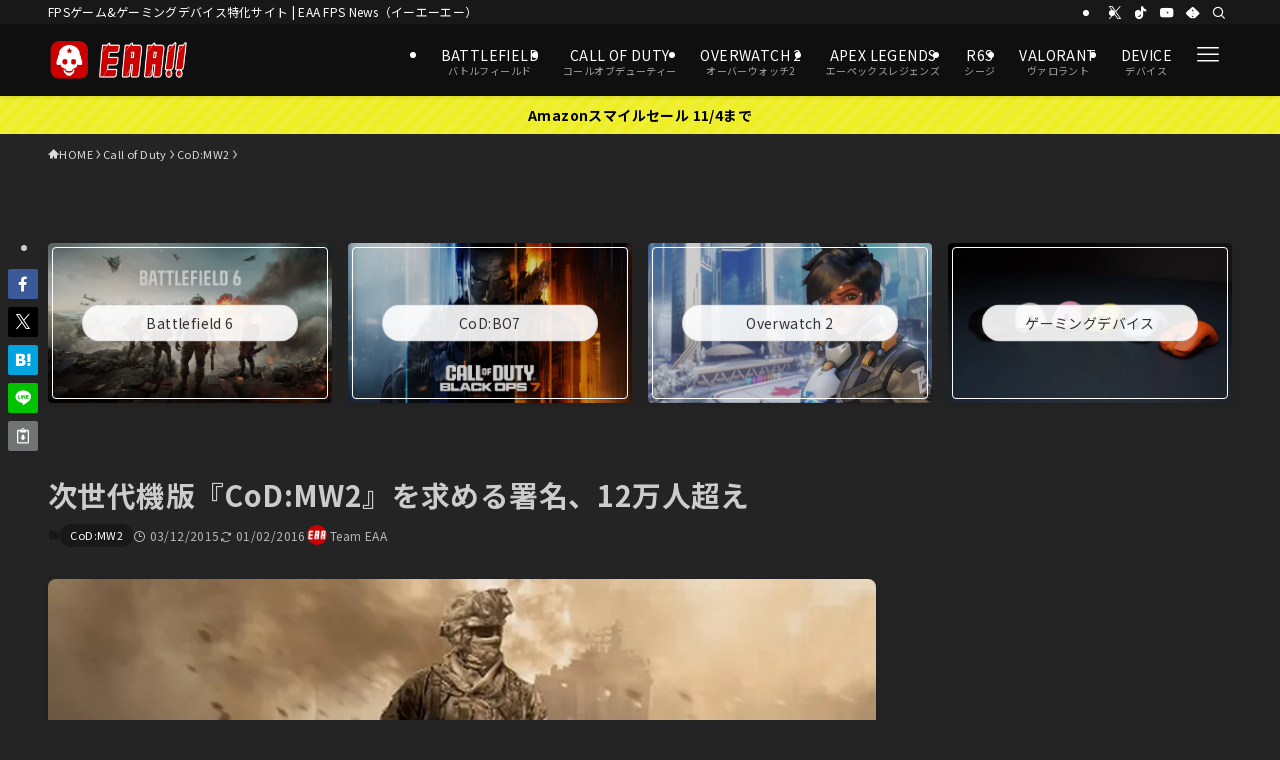

--- FILE ---
content_type: text/html; charset=UTF-8
request_url: https://fpsjp.net/archives/101184
body_size: 43193
content:
<!DOCTYPE html>
<html lang="ja" prefix="og: https://ogp.me/ns#" data-loaded="false" data-scrolled="false" data-spmenu="closed">
<head>
<meta charset="utf-8">
<meta name="format-detection" content="telephone=no">
<meta http-equiv="X-UA-Compatible" content="IE=edge">
<meta name="viewport" content="width=device-width, viewport-fit=cover">
<style id="jetpack-boost-critical-css">@media all{.wp-block-image>a,.wp-block-image>figure>a{display:inline-block;}.wp-block-image img{box-sizing:border-box;height:auto;max-width:100%;vertical-align:bottom;}.wp-block-image.has-custom-border img{box-sizing:border-box;}.wp-block-image.aligncenter{text-align:center;}.wp-block-image .aligncenter,.wp-block-image.aligncenter{display:table;}.wp-block-image .aligncenter{margin-left:auto;margin-right:auto;}.wp-block-image figure{margin:0;}ol,ul{box-sizing:border-box;}.aligncenter{clear:both;}html :where(img[class*=wp-image-]){height:auto;max-width:100%;}:where(figure){margin:0 0 1em;}}@media all{.p-indexModal{padding:80px 16px;}.p-indexModal__inner{background:#fdfdfd;border-radius:var(--swl-radius--4,0);color:#333;height:100%;margin:-1em auto 0 !important;max-width:800px;padding:2em 1.5em;position:relative;-webkit-transform:translateY(16px);transform:translateY(16px);z-index:1;}.p-searchModal__inner{background:hsla(0,0%,100%,.1);left:50%;max-width:600px;padding:1em;position:absolute;top:calc(50% + 16px);-webkit-transform:translateX(-50%) translateY(-50%);transform:translateX(-50%) translateY(-50%);width:96%;z-index:1;}.p-searchModal__inner .c-searchForm{box-shadow:0 0 4px hsla(0,0%,100%,.2);}.p-searchModal__inner .s{font-size:16px;}@media (min-width:600px){.p-indexModal__inner{padding:2em;}}}@media all{@media screen and (min-width:961px){.l-header__menuBtn.sp_{display:block !important;position:relative;top:7px;}.p-spMenu__inner{max-width:600px;}}}@media all{.p-articleMetas{align-items:center;display:flex;flex-wrap:wrap;font-size:12px;gap:.625em;padding:0 1px;}.p-articleMetas.-top{margin-top:.75em;}.p-articleMetas.-top .p-articleMetas__termList{font-size:11px;}.p-articleMetas__termList{align-items:center;display:flex;flex-wrap:wrap;gap:.5em;}.p-articleThumb{margin:2em 0;text-align:center;width:100%;}.p-articleThumb__img{border-radius:var(--swl-radius--8,0);display:block;width:100%;}.c-shareBtns{margin:2em 0;}.c-shareBtns__list{display:flex;justify-content:center;}.c-shareBtns__item.-facebook{color:#3b5998;}.c-shareBtns__item.-twitter-x{color:#000;}.c-shareBtns__item.-hatebu{color:#00a4de;}.c-shareBtns__item.-line{color:#00c300;}.c-shareBtns__item.-copy{color:#717475;position:relative;}.c-shareBtns:not(.-style-btn-small) .c-shareBtns__item{flex:1;}.c-shareBtns__btn{align-items:center;background-color:currentcolor;border-radius:var(--swl-radius--2,0);color:inherit;display:flex;justify-content:center;text-align:center;text-decoration:none;}.c-shareBtns__icon{--the-icon-size:4.5vw;color:#fff;display:block;font-size:var(--the-icon-size);height:1em;line-height:1;margin:auto;width:1em;}.c-shareBtns__icon:before{color:inherit;display:block;}.-fix.c-shareBtns{border:none !important;left:8px;margin:0;position:fixed;top:50%;-webkit-transform:translateY(-50%);transform:translateY(-50%);width:30px;z-index:99;}.-fix.c-shareBtns .c-shareBtns__list{border:none;flex-direction:column;margin:0;padding:0;width:100%;}.-fix.c-shareBtns .c-shareBtns__item{flex-basis:100%;margin:4px 0;max-width:100%;padding:0;width:100%;}.-fix.c-shareBtns .c-shareBtns__btn{height:30px;padding:0;}.-fix.c-shareBtns .c-shareBtns__icon{font-size:16px;}.c-urlcopy{display:block;position:relative;width:100%;}.c-urlcopy .-copied{opacity:0;position:absolute;top:8px;}.c-urlcopy .-to-copy{opacity:1;top:0;}.c-urlcopy__content{align-items:center;display:flex;justify-content:center;position:relative;width:100%;}.c-copyedPoppup{bottom:calc(100% + 2px);color:grey;font-size:10px;opacity:0;position:absolute;right:0;text-align:right;visibility:hidden;white-space:nowrap;}.-fix.c-shareBtns .c-copyedPoppup{bottom:50%;left:100%;right:auto;-webkit-transform:translateX(8px) translateY(50%);transform:translateX(8px) translateY(50%);}@media (min-width:600px){.c-shareBtns__icon{--the-icon-size:18px;}.c-copyedPoppup{font-size:11px;right:50%;-webkit-transform:translateX(50%);transform:translateX(50%);}}}@media all{@font-face{font-family:icomoon;font-style:normal;font-weight:400;}[class*=" icon-"]:before,[class^=icon-]:before{-webkit-font-smoothing:antialiased;-moz-osx-font-smoothing:grayscale;font-family:icomoon !important;font-style:normal;font-variant:normal;font-weight:400;line-height:1;text-transform:none;}.icon-chevron-up:before{content:"";}.icon-home:before{content:"";}.icon-posted:before{content:"";}.icon-batsu:before{content:"";}.icon-search:before{content:"";}.icon-close-thin:before{content:"";}.icon-menu-thin:before{content:"";}.icon-tiktok:before{content:"";}.icon-facebook:before{content:"";}.icon-feedly:before{content:"";}.icon-hatebu:before{content:"";}.icon-line:before{content:"";}.icon-twitter-x:before{content:"";}.icon-youtube:before{content:"";}}@media all{.pochipp-box__image{grid-area:areaImg;margin:0;padding:0;}.pochipp-box__body{grid-area:areaBody;margin:0;padding:0;}.pochipp-box .pochipp-box__btns{position:relative;left:-4px;display:flex;flex-wrap:wrap;grid-area:areaBtns;align-items:flex-end;width:calc(100% + 8px);margin:12px 0 0;padding:0;}}@media all{.comment-author .says{display:none;}#cancel-comment-reply-link{background:#fff;border:1px solid var(--color_border);border-radius:3px;color:#666;font-size:13px;font-style:italic;margin-left:2em;padding:.5em;}}@media all{.c-bannerLink:before{height:100%;left:0;position:absolute;top:0;width:100%;}.c-bannerLink{border-radius:var(--swl-radius--4,0);display:block;margin-left:auto;margin-right:auto;overflow:hidden;position:relative;text-align:center;text-decoration:none;}.c-bannerLink:before{background-color:inherit;content:"";z-index:1;}.c-bannerLink:after,.c-bannerLink:before,.c-bannerLink__figure,.c-bannerLink__label{border-radius:inherit;}.c-bannerLink__figure{margin:0;overflow:hidden;position:relative;z-index:0;}.c-bannerLink__img{display:block;width:100%;}.c-bannerLink__label{display:block;font-size:3.4vw;line-height:1.4;position:absolute;z-index:2;}.-border-inside .c-bannerLink:after{border:1px solid #fff;content:"";display:block;height:calc(100% - 8px);left:4px;position:absolute;top:4px;width:calc(100% - 8px);z-index:3;}.-darken .c-bannerLink{background-color:rgba(0,0,0,.2);}.-cap-ctr_button .c-bannerLink__label{background:hsla(0,0%,100%,.9);border:1px solid var(--swl-color_shadow);border-radius:40px;color:#333;left:12%;padding:8px 12px;top:50%;-webkit-transform:translateY(-50%);transform:translateY(-50%);width:76%;}.swell-block-tab .c-tabBody__item{position:relative;width:100%;}.swell-block-tab .c-tabBody__item[aria-hidden=true]{display:none;}@media (min-width:600px){.c-bannerLink__label{font-size:14px;}}}@media all{.c-infoBar:before,.l-fixHeader:before,.p-spMenu__inner:before{content:"";height:100%;left:0;position:absolute;top:0;width:100%;z-index:0;}.c-categoryList:before{-webkit-font-smoothing:antialiased;-moz-osx-font-smoothing:grayscale;font-family:icomoon !important;font-style:normal;font-variant:normal;font-weight:400;line-height:1;text-transform:none;}.p-breadcrumb__item:after{background-color:currentcolor;-webkit-clip-path:polygon(45% 9%,75% 51%,45% 90%,30% 90%,60% 50%,30% 10%);clip-path:polygon(45% 9%,75% 51%,45% 90%,30% 90%,60% 50%,30% 10%);content:"";display:block;height:10px;margin:0;opacity:.8;width:10px;}:root{--color_border:hsla(0,0%,78%,.5);--color_gray:hsla(0,0%,78%,.15);--swl-color_shadow:rgba(0,0,0,.12);--swl-fz--root:3.6vw;--swl-fz--side:var(--swl-fz--root);--swl-block-margin:2em;--swl-sidebar_width:280px;--swl-sidebar_margin:24px;--swl-pad_post_content:0px;--swl-pad_container:4vw;--swl-box_shadow:0 2px 4px rgba(0,0,0,.05),0 4px 4px -4px rgba(0,0,0,.1);--swl-img_shadow:0 2px 8px rgba(0,0,0,.1),0 4px 8px -4px rgba(0,0,0,.2);--swl-btn_shadow:0 2px 2px rgba(0,0,0,.1),0 4px 8px -4px rgba(0,0,0,.2);--swl-list-padding--left:1.5em;}html{font-size:var(--swl-fz--root);}.c-plainBtn{-webkit-appearance:none;-o-appearance:none;appearance:none;background-color:transparent;border:none;box-shadow:none;}*,.c-plainBtn{margin:0;padding:0;}*{box-sizing:border-box;font-family:inherit;font-size:inherit;line-height:inherit;}main{display:block;}:where(ol:not([type])),:where(ul:not([type])){list-style:none;}blockquote{quotes:none;}blockquote:after,blockquote:before{content:none;}img{border-style:none;height:auto;max-width:100%;}svg:not([fill]){fill:currentcolor;}button,input{font-family:inherit;font-size:inherit;line-height:inherit;}button,input{overflow:visible;}button{text-transform:none;}[type=submit],button{-webkit-appearance:button;display:inline-block;}button,input{background-color:#f7f7f7;border:1px solid hsla(0,0%,78%,.5);border-radius:0;color:#333;padding:.25em .5em;}html{letter-spacing:var(--swl-letter_spacing,normal);}body{word-wrap:break-word;-webkit-text-size-adjust:100%;background-color:var(--color_bg);color:var(--color_text);font-family:var(--swl-font_family);font-size:1rem;font-weight:var(--swl-font_weight);line-height:1.6;max-width:100%;min-width:100%;overflow-wrap:break-word;overflow-x:clip;position:relative;}a{color:var(--color_link);}.l-article{max-width:var(--article_size);padding-left:0;padding-right:0;}#body_wrap{max-width:100%;overflow-x:clip;position:relative;z-index:1;}.l-container{margin-left:auto;margin-right:auto;max-width:calc(var(--container_size,0px) + var(--swl-pad_container,0px) * 2);padding-left:var(--swl-pad_container,0);padding-right:var(--swl-pad_container,0);}.l-content{margin:0 auto 6em;padding-top:2em;position:relative;z-index:1;}.l-fixHeader{left:0;margin-top:var(--swl-adminbarH,0);opacity:0;position:fixed;top:0;-webkit-transform:translateY(calc(var(--swl-fix_headerH,100px) * -1));transform:translateY(calc(var(--swl-fix_headerH,100px) * -1));visibility:hidden;width:100%;z-index:101;}.l-fixHeader:before{background:var(--color_header_bg);display:block;}.c-smallNavTitle{color:inherit;font-size:10px;line-height:1;opacity:.6;}.sub-menu .c-smallNavTitle{display:none;}.c-gnav{display:flex;height:100%;text-align:center;}.c-gnav a{text-decoration:none;}.c-gnav .ttl{color:inherit;line-height:1;position:relative;z-index:1;}.c-gnav>.menu-item{height:100%;position:relative;}.c-gnav>.menu-item>a{color:inherit;display:flex;flex-direction:column;height:100%;justify-content:center;padding:0 12px;position:relative;white-space:nowrap;}.c-gnav>.menu-item>a .ttl{display:block;font-size:14px;}.c-gnav>.menu-item>a:after{bottom:0;content:"";display:block;left:0;position:absolute;}.c-gnav>.menu-item>a .c-submenuToggleBtn{display:none;}.c-gnav>.menu-item>.sub-menu{left:50%;top:100%;-webkit-transform:translateX(-50%);transform:translateX(-50%);}.c-gnav .sub-menu{box-shadow:0 2px 4px rgba(0,0,0,.1);opacity:0;position:absolute;text-align:left;visibility:hidden;width:15em;z-index:1;}.c-gnav .sub-menu li{position:relative;}.c-gnav .sub-menu .ttl{font-size:.9em;left:0;position:relative;}.c-gnav .sub-menu a{color:inherit;display:block;padding:.5em .75em;position:relative;}.l-header{background:var(--color_header_bg);left:0;top:0;z-index:100;}.l-header,.l-header__inner{position:relative;width:100%;}.l-header__inner{color:var(--color_header_text);z-index:1;}.l-header__logo{line-height:1;}.c-headLogo__link{display:block;text-decoration:none;}.-img .c-headLogo__link{height:100%;}.c-headLogo__img{height:100%;-o-object-fit:contain;object-fit:contain;width:auto;}.l-header__customBtn,.l-header__menuBtn{height:var(--logo_size_sp);line-height:1.25;text-align:center;width:var(--logo_size_sp);}.l-mainContent{position:static !important;width:100%;}.-sidebar-on .l-mainContent{max-width:100%;}.l-mainContent__inner>:first-child,.post_content>:first-child{margin-top:0 !important;}.post_content>:last-child{margin-bottom:0 !important;}.l-scrollObserver{display:block;height:1px;left:0;position:absolute;top:100px;visibility:hidden;width:100%;z-index:1000;}#sidebar{font-size:var(--swl-fz--side);position:relative;}.c-listMenu.c-listMenu li{margin:0;position:relative;}.c-listMenu a{border-bottom:1px solid var(--color_border);color:inherit;display:block;line-height:1.4;position:relative;text-decoration:none;}.c-categoryList{color:var(--color_main);}.c-categoryList:before{content:"";}.c-categoryList__link{border-radius:1px;display:block;line-height:1;padding:4px .5em;text-decoration:none;}.c-categoryList__link{background-color:var(--color_main);color:#fff;}.c-fixBtn{align-items:center;background:#fff;border:1px solid var(--color_main);border-radius:var(--swl-radius--8,0);box-shadow:var(--swl-box_shadow);color:var(--color_main);display:flex;flex-direction:column;height:52px;justify-content:center;letter-spacing:normal;line-height:1;opacity:.75;overflow:hidden;text-align:center;width:52px;}.c-fixBtn__icon{display:block;font-size:20px;}.c-iconBtn{align-content:center;align-items:center;color:inherit;display:inline-flex;flex-wrap:wrap;height:100%;justify-content:center;text-decoration:none;width:100%;}.c-iconBtn__icon{display:block;font-size:24px;}.p-spMenu__closeBtn .c-iconBtn__icon{font-size:20px;}.c-iconBtn__icon:before{display:block;}.c-iconList{display:flex;flex-wrap:wrap;}.widget_swell_sns_links .c-iconList{justify-content:center;}.c-iconList__link{box-sizing:content-box;color:inherit;height:1em;margin:0 3px;padding:2px;text-align:center;text-decoration:none;width:1em;}.c-iconList__icon,.c-iconList__link{display:block;line-height:1;}.c-iconList__icon:before{color:inherit;}.c-modal{height:100%;left:0;position:fixed;top:0;width:100%;z-index:1000;}[data-loaded=false] .c-modal{display:none;}.c-modal:not(.is-opened){opacity:0;visibility:hidden;}.c-modal .c-modal__close{color:#fff;left:0;line-height:2;padding-top:.5em;position:absolute;text-align:center;text-shadow:1px 1px 1px #000;top:100%;width:100%;}.c-overlay{background:rgba(0,0,0,.75);height:100%;left:0;position:absolute;top:0;width:100%;z-index:0;}.c-postTitle{align-items:center;display:flex;flex-direction:row-reverse;}.c-postTitle__ttl{font-size:5vw;line-height:1.4;width:100%;}.c-postTitle__date{border-right:1px solid var(--color_border);font-weight:400;line-height:1;margin-right:.75em;padding:.5em .75em .5em 0;text-align:center;}.c-postTitle__date .__y{display:block;font-size:3vw;line-height:1;margin-bottom:4px;}.c-postTitle__date .__md{display:block;font-size:4.2vw;}.c-searchForm{position:relative;}.c-searchForm__s{background-color:#fff;line-height:2;padding:4px 44px 4px 8px;width:100%;}.c-searchForm__submit{border-radius:var(--swl-radius--4,0);height:100%;overflow:hidden;position:absolute;right:0;top:0;width:40px;}.c-searchForm__submit:before{color:#fff;font-size:20px;left:50%;position:absolute;top:50%;-webkit-transform:translateX(-50%) translateY(-50%);transform:translateX(-50%) translateY(-50%);z-index:1;}.c-postAuthor{align-items:center;display:flex;}.c-postAuthor.is-link{color:inherit;text-decoration:none;}.c-postAuthor__figure{border-radius:50%;height:20px;margin:0 .25em 0 1px;overflow:hidden;width:20px;}.c-postAuthor__figure .avatar{display:block;-o-object-fit:cover;object-fit:cover;}.c-postThumb{overflow:hidden;position:relative;vertical-align:middle;}.c-postThumb__figure{margin:0;overflow:hidden;position:relative;width:100%;z-index:0;}.c-postThumb__figure:before{content:"";display:block;height:0;padding-top:var(--card_posts_thumb_ratio);}.c-postThumb__img{left:0;position:absolute;top:0;}.c-postTimes{align-items:center;display:flex;flex-wrap:wrap;gap:.5em;}.c-postTimes__posted:before{margin-right:.325em;position:relative;top:1px;}.p-blogCard__excerpt{display:block;font-size:.8em;line-height:1.4;margin-top:.5em;opacity:.8;word-break:break-word;}.p-breadcrumb{margin:0 auto;padding:8px 0;position:relative;}.p-breadcrumb:not(.-bg-on){padding-top:12px;}.c-infoBar+.p-breadcrumb{background:0 0 !important;border:none !important;box-shadow:none !important;padding-top:12px;}.p-breadcrumb__list{align-items:center;display:flex;font-size:10px;gap:.5em;list-style:none;overflow:hidden;width:100%;}.p-breadcrumb__item{align-items:center;display:inline-flex;gap:.5em;position:relative;}.p-breadcrumb__item:last-child:after{content:none;}.p-breadcrumb__item:last-child span{opacity:.8;}.p-breadcrumb__text{align-items:center;color:inherit;display:block;display:inline-flex;text-decoration:none;white-space:nowrap;}.p-breadcrumb__text:before{margin-right:3px;}.p-breadcrumb__text .__home{align-items:center;display:inline-flex;gap:4px;}.p-breadcrumb__text .__home:before{line-height:inherit;}.single .p-breadcrumb__item:last-child>span.p-breadcrumb__text{display:none;}.p-fixBtnWrap{align-items:flex-end;bottom:1.25em;display:flex;flex-direction:column;opacity:0;position:fixed;right:1em;text-align:center;-webkit-transform:translateY(-8px);transform:translateY(-8px);visibility:hidden;z-index:99;}[data-loaded=false] .p-fixBtnWrap{display:none;}.p-postList.p-postList{list-style:none;margin-bottom:0;padding-left:0;}.p-postList.-type-card{display:flex;flex-wrap:wrap;margin-left:-.5em;margin-right:-.5em;}.c-widget .p-postList.-type-card{margin-bottom:-1.5em;}.p-postList__item.p-postList__item:before{content:none;}.-type-card .p-postList__item{margin-bottom:2.5em;margin-top:0;padding:0 .5em;width:50%;}.c-widget .-type-card .p-postList__item{margin-bottom:2em;}.p-postList__link{color:inherit;display:block;position:relative;text-decoration:none;z-index:0;}.-type-card .p-postList__link{height:100%;}.-type-card .p-postList__thumb{width:100%;}.p-postList__thumb:before{background:linear-gradient(45deg,var(--color_gradient1),var(--color_gradient2));content:"";display:block;height:100%;left:0;opacity:0;position:absolute;top:0;width:100%;z-index:1;}.p-postList__body{position:relative;}.-type-card .p-postList__body{padding-top:1em;}.p-postList .p-postList__title{background:0 0;border:none;color:inherit;display:block;font-weight:700;line-height:1.5;margin:0;padding:0;}.p-postList .p-postList__title:after,.p-postList .p-postList__title:before{content:none;}.-type-card .p-postList__title{font-size:3.6vw;}.p-postList__meta{align-items:center;display:flex;flex-wrap:wrap;font-size:10px;line-height:1.25;margin-top:.75em;position:relative;}.p-postList__title+.p-postList__meta{margin-top:.25em;}.p-postList__meta :before{margin-right:.25em;}.c-widget .p-postList__meta{margin-top:0;}.-w-ranking.p-postList{counter-reset:number 0;}.-w-ranking .p-postList__item{position:relative;}.-w-ranking .p-postList__item:before{background-color:#3c3c3c;color:#fff;content:counter(number);counter-increment:number;display:block;font-family:arial,helvetica,sans-serif;position:absolute;text-align:center;z-index:2;}.-w-ranking .p-postList__item:first-child:before{background-color:#f7d305;background-image:linear-gradient(to top left,#f7bf05,#fcea7f,#fcd700,#f7d305,#eaca12,#ac9303,#f7d305,#fcea7f,#f7e705,#eaca12,#f7bf05);}.-w-ranking .p-postList__item:nth-child(2):before{background-color:#a5a5a5;background-image:linear-gradient(to top left,#a5a5a5,#e5e5e5,#ae9c9c,#a5a5a5,#a5a5a5,#7f7f7f,#a5a5a5,#e5e5e5,#a5a5a5,#a5a5a5,#a5a5a5);}.-w-ranking .p-postList__item:nth-child(3):before{background-color:#c47222;background-image:linear-gradient(to top left,#c46522,#e8b27d,#d07217,#c47222,#b9722e,#834c17,#c47222,#e8b27d,#c48022,#b9722e,#c46522);}.-w-ranking.-type-card .p-postList__item:before{font-size:3.2vw;left:calc(.5em + 8px);line-height:2.5;top:-4px;width:2em;}.p-spMenu{height:100%;left:0;position:fixed;top:0;width:100%;z-index:101;}[data-loaded=false] .p-spMenu{display:none;}[data-spmenu=closed] .p-spMenu{opacity:0;}.p-spMenu a{color:inherit;}.p-spMenu .c-widget__title{margin-bottom:1.5em;}.c-spnav{display:block;text-align:left;}.c-spnav .menu-item{position:relative;}.c-spnav>.menu-item:first-child>a{border-top:none;}.c-spnav a{border-bottom:1px solid var(--color_border);display:block;padding:.75em .25em;}.c-spnav .desc{margin-left:8px;}[data-spmenu=closed] .p-spMenu__overlay{opacity:0;visibility:hidden;}.p-spMenu__inner{box-shadow:0 0 8px var(--swl-color_shadow);height:100%;padding-top:var(--logo_size_sp);position:absolute;top:0;width:88vw;z-index:1;}.-right .p-spMenu__inner{right:0;-webkit-transform:translateX(88vw);transform:translateX(88vw);}.p-spMenu__closeBtn{height:var(--logo_size_sp);position:absolute;top:0;width:var(--logo_size_sp);z-index:1;}.-right .p-spMenu__closeBtn{right:0;}.p-spMenu__body{-webkit-overflow-scrolling:touch;height:100%;overflow-y:scroll;padding:0 4vw 10vw;position:relative;}.p-spMenu__nav{margin-top:-1em;padding-bottom:.5em;}.p-spMenu__bottom{margin-top:2em;}.u-bg-main{background-color:var(--color_main) !important;color:#fff !important;}.u-fz-14{font-size:14px;}.u-fz-16{font-size:16px;}.u-thin{opacity:.8;}.u-obf-cover{display:block;height:100% !important;-o-object-fit:cover;object-fit:cover;width:100% !important;}.w-fixSide{margin-top:2em;max-height:calc(100vh - 16px - var(--swl-adminbarH,0px) - var(--swl-fix_headerH,0px));overflow-y:auto;top:calc(8px + var(--swl-adminbarH,0px) + var(--swl-fix_headerH,0px));}.c-widget+.c-widget{margin-top:2em;}.c-widget p:empty:before{content:none;}.c-widget .textwidget>:not(:last-child){margin-bottom:1em;}.c-widget__title{font-size:4vw;font-weight:700;margin-bottom:1.5em;overflow:hidden;position:relative;}.c-widget__title:after,.c-widget__title:before{box-sizing:inherit;display:block;height:1px;position:absolute;z-index:0;}.widget_search .c-widget__title{display:none;}.post_content{line-height:1.8;margin:0;max-width:100%;padding:0;}.post_content>*{clear:both;margin-bottom:var(--swl-block-margin,2em);}.post_content div>:first-child,.post_content>:first-child{margin-top:0 !important;}.post_content div>:last-child,.post_content>:last-child{margin-bottom:0 !important;}.post_content :where(ul:not([type])){list-style:disc;}.post_content ul{padding-left:var(--swl-list-padding--left);}.post_content li{line-height:1.5;margin:.25em 0;position:relative;}.post_content blockquote{background:var(--color_gray);position:relative;}.post_content blockquote>*{position:relative;z-index:1;}.post_content blockquote>:not(:last-child){margin:0 0 .5em;}.post_content blockquote:after,.post_content blockquote:before{line-height:1;position:absolute;z-index:0;}.c-tabBody__item>*{margin-bottom:1em;}.is-style-browser_mac:before{background:var(--frame-color) url("[data-uri]") no-repeat left 8px top 50%;background-size:auto calc(var(--bar-height) - 20px);border-radius:8px 8px 0 0;content:"";display:block;grid-area:Bar;height:var(--bar-height);padding:0;position:relative;width:100%;z-index:1;}.is-style-browser_mac.wp-block-image img,.is-style-browser_mac.wp-block-video video,.is-style-browser_mac>.wp-block-group__inner-container{background:#fff;border:solid var(--frame-width) var(--frame-color);border-radius:0 0 8px 8px;border-top:none;box-shadow:0 2px 24px -2px rgba(0,0,0,.25);color:#333;grid-area:Display;}.is-style-browser_mac.is-style-browser_mac>figcaption{background:#fff;border-radius:6px 6px 0 0;font-size:var(--caption-fz) !important;grid-area:Bar;left:calc(( var(--bar-height) - 20px ) * 5 + 8px);line-height:1;margin:0 !important;max-width:calc(100% - 80px);padding:6px 8px;position:absolute;top:calc(var(--bar-height) - var(--caption-fz) - 14px);z-index:2;}.is-style-desktop.wp-block-image img,.is-style-desktop.wp-block-video video,.is-style-desktop>.wp-block-group__inner-container{border:var(--bezel-width) solid #222;border-bottom-width:calc(var(--bezel-width) - var(--bezel-frame));border-radius:6px 6px 0 0;display:block;grid-area:Display;margin:0 auto;padding:0;z-index:0;}.is-style-desktop figcaption{grid-area:Caption;}.is-style-desktop:after{border:solid var(--bezel-frame) var(--body-color) !important;border-bottom-width:var(--bezel-width--foot) !important;border-radius:6px 6px 8px 8px !important;box-sizing:border-box;content:"";display:block;grid-area:Display;height:0;padding-top:var(--panel-ratio);width:100%;z-index:1;}.is-style-desktop:before{background:linear-gradient(to bottom,rgba(0,0,0,.125),rgba(0,0,0,.05) 55%,rgba(0,0,0,.05) 75%,rgba(0,0,0,.075) 92%,hsla(0,0%,100%,.3) 96%,rgba(0,0,0,.35) 99%),linear-gradient(to right,hsla(0,0%,100%,.2),rgba(0,0,0,.35) 1%,hsla(0,0%,100%,.3) 4%,rgba(0,0,0,.02) 8%,hsla(0,0%,100%,.2) 25%,hsla(0,0%,100%,.2) 75%,rgba(0,0,0,.02) 92%,hsla(0,0%,100%,.3) 96%,rgba(0,0,0,.35) 99%,hsla(0,0%,100%,.2)),linear-gradient(to bottom,var(--body-color),var(--body-color));background-position:top,bottom,top;background-repeat:no-repeat;background-size:100% 92%,100% 8%,100%;border-radius:0 0 4px 4px/2px;box-shadow:0 0 calc(var(--body-width,4px) * .001) rgba(0,0,0,.2);content:"";display:block;grid-area:Foot;height:0;margin:0 auto;order:1;padding-top:10%;width:18%;}.wp-block-gallery .is-style-desktop figcaption{bottom:var(--bezel-width--foot) !important;grid-area:Display;}.wp-block-image{text-align:center;}.wp-block-image img{vertical-align:bottom;}.wp-block-image:after{clear:both;content:"";display:block;height:0;visibility:hidden;}.wp-block-image a{display:block;}li:before{letter-spacing:normal;}.p-blogParts{position:relative;}@media (min-width:600px){:root{--swl-fz--root:16px;}.l-content{padding-top:4em;}.c-postTitle__ttl{font-size:24px;}.c-postTitle__date .__y{font-size:14px;}.c-postTitle__date .__md{font-size:24px;}.p-breadcrumb__list{font-size:11px;}.-type-card .p-postList__title{font-size:16px;}#sidebar .-type-card .p-postList__title{font-size:14px;}.p-postList__meta{font-size:11px;}.-w-ranking.-type-card .p-postList__item:before{font-size:14px;}.c-widget__title{font-size:16px;}}@media (min-width:960px){:root{--swl-fz--side:14px;--swl-pad_post_content:16px;--swl-pad_container:32px;}.-sidebar-on .l-content{display:flex;flex-wrap:wrap;justify-content:space-between;}.c-smallNavTitle{display:block;position:relative;top:4px;}.c-headLogo{height:var(--logo_size_pc);}.l-fixHeader .c-headLogo{height:var(--logo_size_pcfix);}.-sidebar-on .l-mainContent{width:calc(100% - var(--swl-sidebar_width) - var(--swl-sidebar_margin));}#sidebar .c-widget+.c-widget{margin-top:2.5em;}.-sidebar-on #sidebar{width:var(--swl-sidebar_width);}.p-fixBtnWrap{bottom:2.5em;right:2.5em;}#sidebar .-type-card .p-postList__item{width:100%;}.p-spMenu{display:none;}.sp_{display:none !important;}.w-fixSide{display:flex;flex-direction:column;margin-top:2.5em;position:sticky;}.w-fixSide .c-widget{flex:1 1 auto;}}@media (min-width:1200px){:root{--swl-sidebar_width:304px;--swl-sidebar_margin:52px;}:root{--swl-pad_container:48px;}}@media (max-width:1200px){.c-gnav>.menu-item>a{padding:0 10px;}}@media (max-width:1080px){.c-gnav>.menu-item>a{padding:0 8px;}}}</style>	<style>img:is([sizes="auto" i], [sizes^="auto," i]) { contain-intrinsic-size: 3000px 1500px }</style>
	
<!-- Google Tag Manager for WordPress by gtm4wp.com -->
<script data-cfasync="false" data-pagespeed-no-defer>
	var gtm4wp_datalayer_name = "dataLayer";
	var dataLayer = dataLayer || [];
</script>
<!-- End Google Tag Manager for WordPress by gtm4wp.com --><!-- Jetpack Site Verification Tags -->
<meta name="google-site-verification" content="WrO5VkCe8RDsQq4peZTYDar-CFLQlvlWA1vBNaLvW4s" />
<meta name="msvalidate.01" content="07EB5FC17F5D6417C755858CA8070807" />
<meta name="p:domain_verify" content="794965f3c0360004c734fc62cfaf1ca1" />
<meta name="yandex-verification" content="355100918fdd89ef" />
<meta name="facebook-domain-verification" content="w7egev3s6rotxwzw1d0jpcns3x0z4t" />

<!-- Search Engine Optimization by Rank Math PRO - https://rankmath.com/ -->
<title>次世代機版『CoD:MW2』を求める署名、12万人超え - EAA FPS News（イーエーエー）</title>
<meta name="description" content="署名サイトChange.orgへ『Call of Duty: Modern Warfare 2（コール オブ デューティ モダン・ウォーフェア2）』の次世代機版を望むキャンペーンが投稿され、約一週間で12万人（※現時点）を超える賛同の署名が集まったとの喜ばしいニュースです。"/>
<meta name="robots" content="index, follow, max-snippet:-1, max-video-preview:-1, max-image-preview:large"/>
<link rel="canonical" href="https://fpsjp.net/archives/101184" />
<meta property="og:locale" content="ja_JP" />
<meta property="og:type" content="article" />
<meta property="og:title" content="次世代機版『CoD:MW2』を求める署名、12万人超え - EAA FPS News（イーエーエー）" />
<meta property="og:description" content="署名サイトChange.orgへ『Call of Duty: Modern Warfare 2（コール オブ デューティ モダン・ウォーフェア2）』の次世代機版を望むキャンペーンが投稿され、約一週間で12万人（※現時点）を超える賛同の署名が集まったとの喜ばしいニュースです。" />
<meta property="og:url" content="https://fpsjp.net/archives/101184" />
<meta property="og:site_name" content="EAA FPS（イーエーエー）" />
<meta property="article:author" content="https://www.facebook.com/fpsjp.net" />
<meta property="article:tag" content="CoD:MW2" />
<meta property="article:tag" content="Infinity Ward" />
<meta property="article:tag" content="殿堂入り" />
<meta property="article:section" content="CoD:MW2" />
<meta property="og:updated_time" content="2016-01-02T11:33:52+09:00" />
<meta property="og:image" content="https://i0.wp.com/fpsjp.net/wp-content/uploads/2014/07/7ff9efeec992abaa9845570427a9ab6c.jpg" />
<meta property="og:image:secure_url" content="https://i0.wp.com/fpsjp.net/wp-content/uploads/2014/07/7ff9efeec992abaa9845570427a9ab6c.jpg" />
<meta property="og:image:width" content="700" />
<meta property="og:image:height" content="438" />
<meta property="og:image:alt" content="CoD-MW2『Call of Duty2 Modern Warfare 2（コールオブデューティー モダンウォーフェア 2）』" />
<meta property="og:image:type" content="image/jpeg" />
<meta property="article:published_time" content="2015-03-12T19:13:55+09:00" />
<meta property="article:modified_time" content="2016-01-02T11:33:52+09:00" />
<meta name="twitter:card" content="summary_large_image" />
<meta name="twitter:title" content="次世代機版『CoD:MW2』を求める署名、12万人超え - EAA FPS News（イーエーエー）" />
<meta name="twitter:description" content="署名サイトChange.orgへ『Call of Duty: Modern Warfare 2（コール オブ デューティ モダン・ウォーフェア2）』の次世代機版を望むキャンペーンが投稿され、約一週間で12万人（※現時点）を超える賛同の署名が集まったとの喜ばしいニュースです。" />
<meta name="twitter:creator" content="@EAA_tw" />
<meta name="twitter:image" content="https://i0.wp.com/fpsjp.net/wp-content/uploads/2014/07/7ff9efeec992abaa9845570427a9ab6c.jpg" />
<meta name="twitter:label1" content="によって書かれた" />
<meta name="twitter:data1" content="Team EAA" />
<meta name="twitter:label2" content="読む時間" />
<meta name="twitter:data2" content="一分未満" />
<script type="application/ld+json" class="rank-math-schema-pro">{"@context":"https://schema.org","@graph":[{"@type":["Person","Organization"],"@id":"https://fpsjp.net/#person","name":"EAA FPS\uff08\u30a4\u30fc\u30a8\u30fc\u30a8\u30fc\uff09"},{"@type":"WebSite","@id":"https://fpsjp.net/#website","url":"https://fpsjp.net","name":"EAA FPS\uff08\u30a4\u30fc\u30a8\u30fc\u30a8\u30fc\uff09","publisher":{"@id":"https://fpsjp.net/#person"},"inLanguage":"ja"},{"@type":"ImageObject","@id":"https://i0.wp.com/fpsjp.net/wp-content/uploads/2014/07/7ff9efeec992abaa9845570427a9ab6c.jpg?fit=700%2C438&amp;quality=89&amp;ssl=1","url":"https://i0.wp.com/fpsjp.net/wp-content/uploads/2014/07/7ff9efeec992abaa9845570427a9ab6c.jpg?fit=700%2C438&amp;quality=89&amp;ssl=1","width":"700","height":"438","caption":"CoD-MW2\u300eCall of Duty2 Modern Warfare 2\uff08\u30b3\u30fc\u30eb\u30aa\u30d6\u30c7\u30e5\u30fc\u30c6\u30a3\u30fc \u30e2\u30c0\u30f3\u30a6\u30a9\u30fc\u30d5\u30a7\u30a2 2\uff09\u300f","inLanguage":"ja"},{"@type":"WebPage","@id":"https://fpsjp.net/archives/101184#webpage","url":"https://fpsjp.net/archives/101184","name":"\u6b21\u4e16\u4ee3\u6a5f\u7248\u300eCoD:MW2\u300f\u3092\u6c42\u3081\u308b\u7f72\u540d\u300112\u4e07\u4eba\u8d85\u3048 - EAA FPS News\uff08\u30a4\u30fc\u30a8\u30fc\u30a8\u30fc\uff09","datePublished":"2015-03-12T19:13:55+09:00","dateModified":"2016-01-02T11:33:52+09:00","isPartOf":{"@id":"https://fpsjp.net/#website"},"primaryImageOfPage":{"@id":"https://i0.wp.com/fpsjp.net/wp-content/uploads/2014/07/7ff9efeec992abaa9845570427a9ab6c.jpg?fit=700%2C438&amp;quality=89&amp;ssl=1"},"inLanguage":"ja"},{"@type":"Person","@id":"https://fpsjp.net/author/admin-eaa","name":"Team EAA","url":"https://fpsjp.net/author/admin-eaa","image":{"@type":"ImageObject","@id":"https://secure.gravatar.com/avatar/4fe4b371cb727159e8aec9c4c2980c90c26a2ca32e3cd5b7c83bfedc4a005a03?s=96&amp;d=mm&amp;r=g","url":"https://secure.gravatar.com/avatar/4fe4b371cb727159e8aec9c4c2980c90c26a2ca32e3cd5b7c83bfedc4a005a03?s=96&amp;d=mm&amp;r=g","caption":"Team EAA","inLanguage":"ja"},"sameAs":["https://fpsjp.net/","https://www.facebook.com/fpsjp.net","https://twitter.com/EAA_tw"]},{"@type":"BlogPosting","headline":"\u6b21\u4e16\u4ee3\u6a5f\u7248\u300eCoD:MW2\u300f\u3092\u6c42\u3081\u308b\u7f72\u540d\u300112\u4e07\u4eba\u8d85\u3048 - EAA FPS News\uff08\u30a4\u30fc\u30a8\u30fc\u30a8\u30fc\uff09","datePublished":"2015-03-12T19:13:55+09:00","dateModified":"2016-01-02T11:33:52+09:00","articleSection":"CoD:MW2","author":{"@id":"https://fpsjp.net/author/admin-eaa","name":"Team EAA"},"publisher":{"@id":"https://fpsjp.net/#person"},"description":"\u7f72\u540d\u30b5\u30a4\u30c8Change.org\u3078\u300eCall of Duty: Modern Warfare 2\uff08\u30b3\u30fc\u30eb \u30aa\u30d6 \u30c7\u30e5\u30fc\u30c6\u30a3 \u30e2\u30c0\u30f3\u30fb\u30a6\u30a9\u30fc\u30d5\u30a7\u30a22\uff09\u300f\u306e\u6b21\u4e16\u4ee3\u6a5f\u7248\u3092\u671b\u3080\u30ad\u30e3\u30f3\u30da\u30fc\u30f3\u304c\u6295\u7a3f\u3055\u308c\u3001\u7d04\u4e00\u9031\u9593\u306712\u4e07\u4eba\uff08\u203b\u73fe\u6642\u70b9\uff09\u3092\u8d85\u3048\u308b\u8cdb\u540c\u306e\u7f72\u540d\u304c\u96c6\u307e\u3063\u305f\u3068\u306e\u559c\u3070\u3057\u3044\u30cb\u30e5\u30fc\u30b9\u3067\u3059\u3002","name":"\u6b21\u4e16\u4ee3\u6a5f\u7248\u300eCoD:MW2\u300f\u3092\u6c42\u3081\u308b\u7f72\u540d\u300112\u4e07\u4eba\u8d85\u3048 - EAA FPS News\uff08\u30a4\u30fc\u30a8\u30fc\u30a8\u30fc\uff09","@id":"https://fpsjp.net/archives/101184#richSnippet","isPartOf":{"@id":"https://fpsjp.net/archives/101184#webpage"},"image":{"@id":"https://i0.wp.com/fpsjp.net/wp-content/uploads/2014/07/7ff9efeec992abaa9845570427a9ab6c.jpg?fit=700%2C438&amp;quality=89&amp;ssl=1"},"inLanguage":"ja","mainEntityOfPage":{"@id":"https://fpsjp.net/archives/101184#webpage"}}]}</script>
<!-- /Rank Math WordPress SEO プラグイン -->

<link rel='dns-prefetch' href='//stats.wp.com' />
<link rel='dns-prefetch' href='//jetpack.wordpress.com' />
<link rel='dns-prefetch' href='//s0.wp.com' />
<link rel='dns-prefetch' href='//public-api.wordpress.com' />
<link rel='dns-prefetch' href='//0.gravatar.com' />
<link rel='dns-prefetch' href='//1.gravatar.com' />
<link rel='dns-prefetch' href='//2.gravatar.com' />
<link rel='preconnect' href='//i0.wp.com' />
<link rel='preconnect' href='//c0.wp.com' />
<link rel="alternate" type="application/rss+xml" title="EAA FPS News（イーエーエー） &raquo; フィード" href="https://fpsjp.net/feed" />
<link rel="alternate" type="application/rss+xml" title="EAA FPS News（イーエーエー） &raquo; コメントフィード" href="https://fpsjp.net/comments/feed" />
<link rel="alternate" type="application/rss+xml" title="EAA FPS News（イーエーエー） &raquo; 次世代機版『CoD:MW2』を求める署名、12万人超え のコメントのフィード" href="https://fpsjp.net/archives/101184/feed" />
<noscript><link rel='stylesheet' id='wp-block-library-css' href='https://c0.wp.com/c/6.8.3/wp-includes/css/dist/block-library/style.min.css' type='text/css' media='all' />
</noscript><link rel='stylesheet' id='wp-block-library-css' href='https://c0.wp.com/c/6.8.3/wp-includes/css/dist/block-library/style.min.css' type='text/css' media="not all" data-media="all" onload="this.media=this.dataset.media; delete this.dataset.media; this.removeAttribute( 'onload' );" />
<noscript><link rel='stylesheet' id='swell-icons-css' href='https://fpsjp.net/wp-content/themes/swell/build/css/swell-icons.css?ver=2.15.0' type='text/css' media='all' />
</noscript><link rel='stylesheet' id='swell-icons-css' href='https://fpsjp.net/wp-content/themes/swell/build/css/swell-icons.css?ver=2.15.0' type='text/css' media="not all" data-media="all" onload="this.media=this.dataset.media; delete this.dataset.media; this.removeAttribute( 'onload' );" />
<noscript><link rel='stylesheet' id='main_style-css' href='https://fpsjp.net/wp-content/themes/swell/build/css/main.css?ver=2.15.0' type='text/css' media='all' />
</noscript><link rel='stylesheet' id='main_style-css' href='https://fpsjp.net/wp-content/themes/swell/build/css/main.css?ver=2.15.0' type='text/css' media="not all" data-media="all" onload="this.media=this.dataset.media; delete this.dataset.media; this.removeAttribute( 'onload' );" />
<noscript><link rel='stylesheet' id='swell_blocks-css' href='https://fpsjp.net/wp-content/themes/swell/build/css/blocks.css?ver=2.15.0' type='text/css' media='all' />
</noscript><link rel='stylesheet' id='swell_blocks-css' href='https://fpsjp.net/wp-content/themes/swell/build/css/blocks.css?ver=2.15.0' type='text/css' media="not all" data-media="all" onload="this.media=this.dataset.media; delete this.dataset.media; this.removeAttribute( 'onload' );" />
<style id='swell_custom-inline-css' type='text/css'>
:root{--swl-fz--content:4vw;--swl-letter_spacing:.025em;--swl-font_family:"Noto Sans JP", sans-serif;--swl-font_weight:400;--color_main:#181818;--color_text:#cccccc;--color_link:#7fcfff;--color_htag:#181818;--color_bg:#242424;--color_gradient1:#ffffff;--color_gradient2:#ffffff;--color_main_thin:rgba(30, 30, 30, 0.05 );--color_main_dark:rgba(18, 18, 18, 1 );--color_list_check:#ffffff;--color_list_num:#474747;--color_list_good:#1e73be;--color_list_triangle:#bfb02d;--color_list_bad:#ce5252;--color_faq_q:#d55656;--color_faq_a:#6599b7;--color_icon_good:#3cd250;--color_icon_good_bg:#ecffe9;--color_icon_bad:#4b73eb;--color_icon_bad_bg:#eafaff;--color_icon_info:#f578b4;--color_icon_info_bg:#fff0fa;--color_icon_announce:#ffa537;--color_icon_announce_bg:#f2e3e3;--color_icon_pen:#606060;--color_icon_pen_bg:#f7f7f7;--color_icon_book:#787364;--color_icon_book_bg:#f8f6ef;--color_icon_point:#489bf9;--color_icon_check:#86d67c;--color_icon_batsu:#f24d4d;--color_icon_hatena:#4a9ff9;--color_icon_caution:#ffc300;--color_icon_memo:#9d9ea5;--color_deep01:#e44141;--color_deep02:#3d79d5;--color_deep03:#63a84d;--color_deep04:#f09f4d;--color_pale01:#fff2f0;--color_pale02:#f3f8fd;--color_pale03:#f1f9ee;--color_pale04:#fdf9ee;--color_mark_blue:#7e9daf;--color_mark_green:#729370;--color_mark_yellow:#8c8a58;--color_mark_orange:#7f5e5e;--border01:solid 1px var(--color_gray);--border02:double 4px var(--color_gray);--border03:dashed 2px var(--color_gray);--border04:solid 4px var(--color_gray);--card_posts_thumb_ratio:56.25%;--list_posts_thumb_ratio:56.25%;--big_posts_thumb_ratio:56.25%;--thumb_posts_thumb_ratio:56.25%;--blogcard_thumb_ratio:56.25%;--color_header_bg:#0f0f0f;--color_header_text:#ffffff;--color_footer_bg:#1f1f1f;--color_footer_text:#ffffff;--container_size:1200px;--article_size:900px;--logo_size_sp:48px;--logo_size_pc:40px;--logo_size_pcfix:32px;}.swl-cell-bg[data-icon="doubleCircle"]{--cell-icon-color:#ffc977}.swl-cell-bg[data-icon="circle"]{--cell-icon-color:#94e29c}.swl-cell-bg[data-icon="triangle"]{--cell-icon-color:#eeda2f}.swl-cell-bg[data-icon="close"]{--cell-icon-color:#ec9191}.swl-cell-bg[data-icon="hatena"]{--cell-icon-color:#93c9da}.swl-cell-bg[data-icon="check"]{--cell-icon-color:#94e29c}.swl-cell-bg[data-icon="line"]{--cell-icon-color:#9b9b9b}.cap_box[data-colset="col1"]{--capbox-color:#f59b5f;--capbox-color--bg:#232323}.cap_box[data-colset="col2"]{--capbox-color:#5fb9f5;--capbox-color--bg:#232323}.cap_box[data-colset="col3"]{--capbox-color:#2fcd90;--capbox-color--bg:#232323}.red_{--the-btn-color:#ffa319;--the-btn-color2:#ffbc49;--the-solid-shadow: rgba(191, 122, 19, 1 )}.blue_{--the-btn-color:#507efc;--the-btn-color2:#35eaff;--the-solid-shadow: rgba(60, 95, 189, 1 )}.green_{--the-btn-color:#49c942;--the-btn-color2:#7bf7bd;--the-solid-shadow: rgba(55, 151, 50, 1 )}.is-style-btn_normal{--the-btn-radius:4px}.is-style-btn_solid{--the-btn-radius:4px}.is-style-btn_shiny{--the-btn-radius:4px}.is-style-btn_line{--the-btn-radius:4px}.post_content blockquote{padding:1.5em 2em 1.5em 3em}.post_content blockquote::before{content:"";display:block;width:5px;height:calc(100% - 3em);top:1.5em;left:1.5em;border-left:solid 1px rgba(180,180,180,.75);border-right:solid 1px rgba(180,180,180,.75);}.mark_blue{background:-webkit-linear-gradient(transparent 64%,var(--color_mark_blue) 0%);background:linear-gradient(transparent 64%,var(--color_mark_blue) 0%)}.mark_green{background:-webkit-linear-gradient(transparent 64%,var(--color_mark_green) 0%);background:linear-gradient(transparent 64%,var(--color_mark_green) 0%)}.mark_yellow{background:-webkit-linear-gradient(transparent 64%,var(--color_mark_yellow) 0%);background:linear-gradient(transparent 64%,var(--color_mark_yellow) 0%)}.mark_orange{background:-webkit-linear-gradient(transparent 64%,var(--color_mark_orange) 0%);background:linear-gradient(transparent 64%,var(--color_mark_orange) 0%)}[class*="is-style-icon_"]{color:#333;border-width:0;box-shadow:0 2px 2px rgba(0, 0, 0, .05), 0 4px 4px -4px rgba(0, 0, 0, .1)}[class*="is-style-big_icon_"]{border-width:2px;border-style:solid}[data-col="gray"] .c-balloon__text{background:#f7f7f7;border-color:#ccc}[data-col="gray"] .c-balloon__before{border-right-color:#f7f7f7}[data-col="green"] .c-balloon__text{background:#d1f8c2;border-color:#9ddd93}[data-col="green"] .c-balloon__before{border-right-color:#d1f8c2}[data-col="blue"] .c-balloon__text{background:#e2f6ff;border-color:#93d2f0}[data-col="blue"] .c-balloon__before{border-right-color:#e2f6ff}[data-col="red"] .c-balloon__text{background:#ffebeb;border-color:#f48789}[data-col="red"] .c-balloon__before{border-right-color:#ffebeb}[data-col="yellow"] .c-balloon__text{background:#f9f7d2;border-color:#fbe593}[data-col="yellow"] .c-balloon__before{border-right-color:#f9f7d2}.-type-list2 .p-postList__body::after,.-type-big .p-postList__body::after{content: "さらに表示 »";}.c-postThumb__cat{background-color:#181818;color:#fff;background-image: repeating-linear-gradient(-45deg,rgba(255,255,255,.1),rgba(255,255,255,.1) 6px,transparent 6px,transparent 12px)}.post_content h2:where(:not([class^="swell-block-"]):not(.faq_q):not(.p-postList__title))::before{position:absolute;display:block;pointer-events:none}.l-header{box-shadow: 0 1px 4px rgba(0,0,0,.12)}.l-header__bar{color:#fff;background:var(--color_main)}.l-header__menuBtn{order:3}.l-header__customBtn{order:1}.c-gnav a::after{background:var(--color_main)}.p-spHeadMenu .menu-item.-current{border-bottom-color:var(--color_main)}.c-gnav > li:hover > a,.c-gnav > .-current > a{background:rgba(250,250,250,0.16)}.c-gnav .sub-menu{color:#fff;background:var(--color_main)}.l-fixHeader::before{opacity:1}.c-infoBar{color:#000000;background-color:#eeee22}.c-infoBar__text{font-size:3.4vw}.c-infoBar__btn{background-color:var(--color_main) !important}#pagetop{border-radius:50%}.c-widget__title.-spmenu{border-left:solid 2px var(--color_main);padding:0em .75em}.p-spMenu{color:#333333}.p-spMenu__inner::before{background:#fdfdfd;opacity:1}.p-spMenu__overlay{background:#000;opacity:0.6}[class*="page-numbers"]{border-radius:50%;margin:4px;color:#fff;background-color:#dedede}a{text-decoration: none}.l-topTitleArea.c-filterLayer::before{background-color:#000;opacity:0.7;content:""}@media screen and (min-width: 960px){:root{}}@media screen and (max-width: 959px){:root{}.l-header__logo{order:2;text-align:center}}@media screen and (min-width: 600px){:root{--swl-fz--content:15px;}.c-infoBar__text{font-size:14px}}@media screen and (max-width: 599px){:root{}}@media (min-width: 1108px) {.alignwide{left:-100px;width:calc(100% + 200px);}}@media (max-width: 1108px) {.-sidebar-off .swell-block-fullWide__inner.l-container .alignwide{left:0px;width:100%;}}.l-fixHeader .l-fixHeader__gnav{order:0}[data-scrolled=true] .l-fixHeader[data-ready]{opacity:1;-webkit-transform:translateY(0)!important;transform:translateY(0)!important;visibility:visible}.-body-solid .l-fixHeader{box-shadow:0 2px 4px var(--swl-color_shadow)}.l-fixHeader__inner{align-items:stretch;color:var(--color_header_text);display:flex;padding-bottom:0;padding-top:0;position:relative;z-index:1}.l-fixHeader__logo{align-items:center;display:flex;line-height:1;margin-right:24px;order:0;padding:16px 0}.c-infoBar{overflow:hidden;position:relative;width:100%}.c-infoBar.-bg-stripe:before{background-image:repeating-linear-gradient(-45deg,#fff 0 6px,transparent 6px 12px);content:"";display:block;opacity:.1}.c-infoBar__link{text-decoration:none;z-index:0}.c-infoBar__link,.c-infoBar__text{color:inherit;display:block;position:relative}.c-infoBar__text{font-weight:700;padding:8px 0;z-index:1}.c-infoBar__text.-flow-on{-webkit-animation:flowing_text 12s linear infinite;animation:flowing_text 12s linear infinite;-webkit-animation-duration:12s;animation-duration:12s;text-align:left;-webkit-transform:translateX(100%);transform:translateX(100%);white-space:nowrap}.c-infoBar__text.-flow-off{align-items:center;display:flex;flex-wrap:wrap;justify-content:center;text-align:center}.c-infoBar__btn{border-radius:40px;box-shadow:0 2px 4px var(--swl-color_shadow);color:#fff;display:block;font-size:.95em;line-height:2;margin-left:1em;min-width:1em;padding:0 1em;text-decoration:none;width:auto}@media (min-width:960px){.c-infoBar__text.-flow-on{-webkit-animation-duration:20s;animation-duration:20s}}@media (min-width:1200px){.c-infoBar__text.-flow-on{-webkit-animation-duration:24s;animation-duration:24s}}@media (min-width:1600px){.c-infoBar__text.-flow-on{-webkit-animation-duration:30s;animation-duration:30s}}.is-style-btn_normal a,.is-style-btn_shiny a{box-shadow:var(--swl-btn_shadow)}.c-shareBtns__btn,.is-style-balloon>.c-tabList .c-tabList__button,.p-snsCta,[class*=page-numbers]{box-shadow:var(--swl-box_shadow)}.p-articleThumb__img,.p-articleThumb__youtube{box-shadow:var(--swl-img_shadow)}.p-pickupBanners__item .c-bannerLink,.p-postList__thumb{box-shadow:0 2px 8px rgba(0,0,0,.1),0 4px 4px -4px rgba(0,0,0,.1)}.p-postList.-w-ranking li:before{background-image:repeating-linear-gradient(-45deg,hsla(0,0%,100%,.1),hsla(0,0%,100%,.1) 6px,transparent 0,transparent 12px);box-shadow:1px 1px 4px rgba(0,0,0,.2)}:root{--swl-radius--2:2px;--swl-radius--4:4px;--swl-radius--8:8px}.c-categoryList__link,.c-tagList__link,.tag-cloud-link{border-radius:16px;padding:6px 10px}.-related .p-postList__thumb,.is-style-bg_gray,.is-style-bg_main,.is-style-bg_main_thin,.is-style-bg_stripe,.is-style-border_dg,.is-style-border_dm,.is-style-border_sg,.is-style-border_sm,.is-style-dent_box,.is-style-note_box,.is-style-stitch,[class*=is-style-big_icon_],input[type=number],input[type=text],textarea{border-radius:4px}.-ps-style-img .p-postList__link,.-type-thumb .p-postList__link,.p-postList__thumb{border-radius:12px;overflow:hidden;z-index:0}.c-widget .-type-list.-w-ranking .p-postList__item:before{border-radius:16px;left:2px;top:2px}.c-widget .-type-card.-w-ranking .p-postList__item:before{border-radius:0 0 4px 4px}.c-postThumb__cat{border-radius:16px;margin:.5em;padding:0 8px}.cap_box_ttl{border-radius:2px 2px 0 0}.cap_box_content{border-radius:0 0 2px 2px}.cap_box.is-style-small_ttl .cap_box_content{border-radius:0 2px 2px 2px}.cap_box.is-style-inner .cap_box_content,.cap_box.is-style-onborder_ttl .cap_box_content,.cap_box.is-style-onborder_ttl2 .cap_box_content,.cap_box.is-style-onborder_ttl2 .cap_box_ttl,.cap_box.is-style-shadow{border-radius:2px}.is-style-more_btn a,.p-postList__body:after,.submit{border-radius:40px}@media (min-width:960px){#sidebar .-type-list .p-postList__thumb{border-radius:8px}}@media not all and (min-width:960px){.-ps-style-img .p-postList__link,.-type-thumb .p-postList__link,.p-postList__thumb{border-radius:8px}}.l-header__bar{position:relative;width:100%}.l-header__bar .c-catchphrase{color:inherit;font-size:12px;letter-spacing:var(--swl-letter_spacing,.2px);line-height:14px;margin-right:auto;overflow:hidden;padding:4px 0;white-space:nowrap;width:50%}.l-header__bar .c-iconList .c-iconList__link{margin:0;padding:4px 6px}.l-header__barInner{align-items:center;display:flex;justify-content:flex-end}@media (min-width:960px){.-series .l-header__inner{align-items:stretch;display:flex}.-series .l-header__logo{align-items:center;display:flex;flex-wrap:wrap;margin-right:24px;padding:16px 0}.-series .l-header__logo .c-catchphrase{font-size:13px;padding:4px 0}.-series .c-headLogo{margin-right:16px}.-series-right .l-header__inner{justify-content:space-between}.-series-right .c-gnavWrap{margin-left:auto}.-series-right .w-header{margin-left:12px}.-series-left .w-header{margin-left:auto}}@media (min-width:960px) and (min-width:600px){.-series .c-headLogo{max-width:400px}}.c-submenuToggleBtn:after{content:"";height:100%;left:0;position:absolute;top:0;width:100%;z-index:0}.c-submenuToggleBtn{cursor:pointer;display:block;height:2em;line-height:2;position:absolute;right:8px;text-align:center;top:50%;-webkit-transform:translateY(-50%);transform:translateY(-50%);width:2em;z-index:1}.c-submenuToggleBtn:before{content:"\e910";display:inline-block;font-family:icomoon;font-size:14px;transition:-webkit-transform .25s;transition:transform .25s;transition:transform .25s,-webkit-transform .25s}.c-submenuToggleBtn:after{border:1px solid;opacity:.15;transition:background-color .25s}.c-submenuToggleBtn.is-opened:before{-webkit-transform:rotate(-180deg);transform:rotate(-180deg)}.widget_categories>ul>.cat-item>a,.wp-block-categories-list>li>a{padding-left:1.75em}.c-listMenu a{padding:.75em .5em;position:relative}.c-gnav .sub-menu a:not(:last-child),.c-listMenu a:not(:last-child){padding-right:40px}.c-gnav .sub-menu .sub-menu{box-shadow:none}.c-gnav .sub-menu .sub-menu,.c-listMenu .children,.c-listMenu .sub-menu{height:0;margin:0;opacity:0;overflow:hidden;position:relative;transition:.25s}.c-gnav .sub-menu .sub-menu.is-opened,.c-listMenu .children.is-opened,.c-listMenu .sub-menu.is-opened{height:auto;opacity:1;visibility:visible}.c-gnav .sub-menu .sub-menu a,.c-listMenu .children a,.c-listMenu .sub-menu a{font-size:.9em;padding-left:1.5em}.c-gnav .sub-menu .sub-menu ul a,.c-listMenu .children ul a,.c-listMenu .sub-menu ul a{padding-left:2.25em}@media (min-width:600px){.c-submenuToggleBtn{height:28px;line-height:28px;transition:background-color .25s;width:28px}}@media (min-width:960px){.c-submenuToggleBtn:hover:after{background-color:currentcolor}}:root{--color_content_bg:var(--color_bg);}.c-widget__title.-side{text-align:center;padding:.25em 3.5em;}.c-widget__title.-side::before{content:"";top:50%;width:2em;background:currentColor;left:1em}.c-widget__title.-side::after{content:"";top:50%;width:2em;background:currentColor;right:1em}.c-shareBtns__item:not(:last-child){margin-right:4px}.c-shareBtns__btn{padding:8px 0}@media screen and (min-width: 960px){:root{}.single .c-postTitle__date{display:none}}@media screen and (max-width: 959px){:root{}.single .c-postTitle__date{display:none}}@media screen and (min-width: 600px){:root{}}@media screen and (max-width: 599px){:root{}}.swell-block-fullWide__inner.l-container{--swl-fw_inner_pad:var(--swl-pad_container,0px)}@media (min-width:960px){.-sidebar-on .l-content .alignfull,.-sidebar-on .l-content .alignwide{left:-16px;width:calc(100% + 32px)}.swell-block-fullWide__inner.l-article{--swl-fw_inner_pad:var(--swl-pad_post_content,0px)}.-sidebar-on .swell-block-fullWide__inner .alignwide{left:0;width:100%}.-sidebar-on .swell-block-fullWide__inner .alignfull{left:calc(0px - var(--swl-fw_inner_pad, 0))!important;margin-left:0!important;margin-right:0!important;width:calc(100% + var(--swl-fw_inner_pad, 0)*2)!important}}.p-relatedPosts .p-postList__item{margin-bottom:1.5em}.p-relatedPosts .p-postList__times,.p-relatedPosts .p-postList__times>:last-child{margin-right:0}@media (min-width:600px){.p-relatedPosts .p-postList__item{width:33.33333%}}@media screen and (min-width:600px) and (max-width:1239px){.p-relatedPosts .p-postList__item:nth-child(7),.p-relatedPosts .p-postList__item:nth-child(8){display:none}}@media screen and (min-width:1240px){.p-relatedPosts .p-postList__item{width:25%}}.p-pickupBanners{margin-bottom:4em;position:relative;width:100%}.p-pickupBanners .sub-menu{display:none}.p-pickupBanners__list{display:flex;flex-wrap:wrap;justify-content:center;margin:0 -4px}.p-pickupBanners__item{padding:4px;width:50%}@media (min-width:600px){.p-pickupBanners__list{margin:0 -8px}.p-pickupBanners__item{padding:8px}}@media (min-width:960px){.-pc-fix_col4 .p-pickupBanners__item{width:25%}.-pc-fix_col3 .p-pickupBanners__item{width:33.33333%}.-pc-flex .p-pickupBanners__item{flex:1}}@media not all and (min-width:960px){.-sp-fix_col1 .p-pickupBanners__item{width:100%}.-sp-slide .p-pickupBanners__list{-webkit-overflow-scrolling:touch;flex-wrap:nowrap;justify-content:flex-start;overflow-x:scroll;padding:0 0 1em;scroll-behavior:smooth;-ms-scroll-snap-type:x mandatory;scroll-snap-type:x mandatory}.-sp-slide .p-pickupBanners__list::-webkit-scrollbar{height:2px}.-sp-slide .p-pickupBanners__list::-webkit-scrollbar-track{background:rgba(0,0,0,.01);border:none;border-radius:2px}.-sp-slide .p-pickupBanners__list::-webkit-scrollbar-thumb{background:rgba(0,0,0,.2);border-radius:2px;box-shadow:none}.-sp-slide .p-pickupBanners__item{flex:0 0 88%;margin:0 4px;scroll-snap-align:center}}.-index-off .p-toc,.swell-toc-placeholder:empty{display:none}.p-toc.-modal{height:100%;margin:0;overflow-y:auto;padding:0}#main_content .p-toc{border-radius:var(--swl-radius--2,0);margin:4em auto;max-width:800px}#sidebar .p-toc{margin-top:-.5em}.p-toc .__pn:before{content:none!important;counter-increment:none}.p-toc .__prev{margin:0 0 1em}.p-toc .__next{margin:1em 0 0}.p-toc.is-omitted:not([data-omit=ct]) [data-level="2"] .p-toc__childList{height:0;margin-bottom:-.5em;visibility:hidden}.p-toc.is-omitted:not([data-omit=nest]){position:relative}.p-toc.is-omitted:not([data-omit=nest]):before{background:linear-gradient(hsla(0,0%,100%,0),var(--color_bg));bottom:5em;content:"";height:4em;left:0;opacity:.75;pointer-events:none;position:absolute;width:100%;z-index:1}.p-toc.is-omitted:not([data-omit=nest]):after{background:var(--color_bg);bottom:0;content:"";height:5em;left:0;opacity:.75;position:absolute;width:100%;z-index:1}.p-toc.is-omitted:not([data-omit=nest]) .__next,.p-toc.is-omitted:not([data-omit=nest]) [data-omit="1"]{display:none}.p-toc .p-toc__expandBtn{background-color:#f7f7f7;border:rgba(0,0,0,.2);border-radius:5em;box-shadow:0 0 0 1px #bbb;color:#333;display:block;font-size:14px;line-height:1.5;margin:.75em auto 0;min-width:6em;padding:.5em 1em;position:relative;transition:box-shadow .25s;z-index:2}.p-toc[data-omit=nest] .p-toc__expandBtn{display:inline-block;font-size:13px;margin:0 0 0 1.25em;padding:.5em .75em}.p-toc:not([data-omit=nest]) .p-toc__expandBtn:after,.p-toc:not([data-omit=nest]) .p-toc__expandBtn:before{border-top-color:inherit;border-top-style:dotted;border-top-width:3px;content:"";display:block;height:1px;position:absolute;top:calc(50% - 1px);transition:border-color .25s;width:100%;width:22px}.p-toc:not([data-omit=nest]) .p-toc__expandBtn:before{right:calc(100% + 1em)}.p-toc:not([data-omit=nest]) .p-toc__expandBtn:after{left:calc(100% + 1em)}.p-toc.is-expanded .p-toc__expandBtn{border-color:transparent}.p-toc__ttl{display:block;font-size:1.2em;line-height:1;position:relative;text-align:center}.p-toc__ttl:before{content:"\e918";display:inline-block;font-family:icomoon;margin-right:.5em;padding-bottom:2px;vertical-align:middle}#index_modal .p-toc__ttl{margin-bottom:.5em}.p-toc__list li{line-height:1.6}.p-toc__list>li+li{margin-top:.5em}.p-toc__list .p-toc__childList{padding-left:.5em}.p-toc__list [data-level="3"]{font-size:.9em}.p-toc__list .mininote{display:none}.post_content .p-toc__list{padding-left:0}#sidebar .p-toc__list{margin-bottom:0}#sidebar .p-toc__list .p-toc__childList{padding-left:0}.p-toc__link{color:inherit;font-size:inherit;text-decoration:none}.p-toc__link:hover{opacity:.8}.p-toc.-capbox{border:1px solid var(--color_main);overflow:hidden;padding:0 1em 1.5em}.p-toc.-capbox .p-toc__ttl{background-color:var(--color_main);color:#fff;margin:0 -1.5em 1.25em;padding:.5em}.p-toc.-capbox .p-toc__list{padding:0}@media (min-width:960px){#main_content .p-toc{width:92%}}@media (hover:hover){.p-toc .p-toc__expandBtn:hover{border-color:transparent;box-shadow:0 0 0 2px currentcolor}}@media (min-width:600px){.p-toc.-capbox .p-toc__list{padding-left:.25em}}.p-pnLinks{align-items:stretch;display:flex;justify-content:space-between;margin:2em 0}.p-pnLinks__item{font-size:3vw;position:relative;width:49%}.p-pnLinks__item:before{content:"";display:block;height:.5em;pointer-events:none;position:absolute;top:50%;width:.5em;z-index:1}.p-pnLinks__item.-prev:before{border-bottom:1px solid;border-left:1px solid;left:.35em;-webkit-transform:rotate(45deg) translateY(-50%);transform:rotate(45deg) translateY(-50%)}.p-pnLinks__item.-prev .p-pnLinks__thumb{margin-right:8px}.p-pnLinks__item.-next .p-pnLinks__link{justify-content:flex-end}.p-pnLinks__item.-next:before{border-bottom:1px solid;border-right:1px solid;right:.35em;-webkit-transform:rotate(-45deg) translateY(-50%);transform:rotate(-45deg) translateY(-50%)}.p-pnLinks__item.-next .p-pnLinks__thumb{margin-left:8px;order:2}.p-pnLinks__item.-next:first-child{margin-left:auto}.p-pnLinks__link{align-items:center;border-radius:var(--swl-radius--2,0);color:inherit;display:flex;height:100%;line-height:1.4;min-height:4em;padding:.6em 1em .5em;position:relative;text-decoration:none;transition:box-shadow .25s;width:100%}.p-pnLinks__thumb{border-radius:var(--swl-radius--4,0);height:32px;-o-object-fit:cover;object-fit:cover;width:48px}.p-pnLinks .-prev .p-pnLinks__link{border-left:1.25em solid var(--color_main)}.p-pnLinks .-prev:before{color:#fff}.p-pnLinks .-next .p-pnLinks__link{border-right:1.25em solid var(--color_main)}.p-pnLinks .-next:before{color:#fff}@media not all and (min-width:960px){.p-pnLinks.-thumb-on{display:block}.p-pnLinks.-thumb-on .p-pnLinks__item{width:100%}}@media (min-width:600px){.p-pnLinks__item{font-size:13px}.p-pnLinks__thumb{height:48px;width:72px}.p-pnLinks__title{transition:-webkit-transform .25s;transition:transform .25s;transition:transform .25s,-webkit-transform .25s}.-prev>.p-pnLinks__link:hover .p-pnLinks__title{-webkit-transform:translateX(4px);transform:translateX(4px)}.-next>.p-pnLinks__link:hover .p-pnLinks__title{-webkit-transform:translateX(-4px);transform:translateX(-4px)}.p-pnLinks .-prev .p-pnLinks__link:hover{box-shadow:1px 1px 2px var(--swl-color_shadow)}.p-pnLinks .-next .p-pnLinks__link:hover{box-shadow:-1px 1px 2px var(--swl-color_shadow)}}.p-snsCta{background:#1d1d1d;border-radius:var(--swl-radius--8,0);color:#fff;margin:2em auto;overflow:hidden;position:relative;text-align:center;width:100%}.p-snsCta .fb-like{margin:2px 4px}.p-snsCta .c-instaFollowLink,.p-snsCta .twitter-follow-button{margin:2px 8px}.p-snsCta .c-instaFollowLink:hover,.p-snsCta .fb-like:hover{opacity:.8}.p-snsCta .fb-like>span{display:block}.p-snsCta__body{background:rgba(0,0,0,.7);display:flex;flex-direction:column;justify-content:center;min-height:40vw;padding:1em;position:relative;z-index:1}.p-snsCta__figure{height:100%;margin:0;padding:0;position:absolute;width:100%;z-index:0}.p-snsCta__message{font-size:3.2vw;margin-bottom:1em}.p-snsCta__btns{display:flex;flex-wrap:wrap;justify-content:center}.c-instaFollowLink{align-items:center;background:linear-gradient(135deg,#427eff,#f13f79 70%) no-repeat;border-radius:3px;color:#fff;display:inline-flex;font-size:11px;height:20px;line-height:1;overflow:hidden;padding:0 6px;position:relative;text-decoration:none}.c-instaFollowLink:before{background:linear-gradient(15deg,#ffdb2c,#f9764c 25%,rgba(255,77,64,0) 50%) no-repeat;content:"";height:100%;left:0;position:absolute;top:0;width:100%}.c-instaFollowLink i{font-size:12px;margin-right:4px}.c-instaFollowLink i,.c-instaFollowLink span{position:relative;white-space:nowrap;z-index:1}@media (min-width:600px){.p-snsCta__body{min-height:200px}.p-snsCta__message{font-size:16px}}
</style>
<noscript><link rel='stylesheet' id='swell-parts/footer-css' href='https://fpsjp.net/wp-content/themes/swell/build/css/modules/parts/footer.css?ver=2.15.0' type='text/css' media='all' />
</noscript><link rel='stylesheet' id='swell-parts/footer-css' href='https://fpsjp.net/wp-content/themes/swell/build/css/modules/parts/footer.css?ver=2.15.0' type='text/css' media="not all" data-media="all" onload="this.media=this.dataset.media; delete this.dataset.media; this.removeAttribute( 'onload' );" />
<noscript><link rel='stylesheet' id='swell-page/single-css' href='https://fpsjp.net/wp-content/themes/swell/build/css/modules/page/single.css?ver=2.15.0' type='text/css' media='all' />
</noscript><link rel='stylesheet' id='swell-page/single-css' href='https://fpsjp.net/wp-content/themes/swell/build/css/modules/page/single.css?ver=2.15.0' type='text/css' media="not all" data-media="all" onload="this.media=this.dataset.media; delete this.dataset.media; this.removeAttribute( 'onload' );" />
<noscript><link rel='stylesheet' id='swell-parts/comments-css' href='https://fpsjp.net/wp-content/themes/swell/build/css/modules/parts/comments.css?ver=2.15.0' type='text/css' media='all' />
</noscript><link rel='stylesheet' id='swell-parts/comments-css' href='https://fpsjp.net/wp-content/themes/swell/build/css/modules/parts/comments.css?ver=2.15.0' type='text/css' media="not all" data-media="all" onload="this.media=this.dataset.media; delete this.dataset.media; this.removeAttribute( 'onload' );" />
<style id='classic-theme-styles-inline-css' type='text/css'>
/*! This file is auto-generated */
.wp-block-button__link{color:#fff;background-color:#32373c;border-radius:9999px;box-shadow:none;text-decoration:none;padding:calc(.667em + 2px) calc(1.333em + 2px);font-size:1.125em}.wp-block-file__button{background:#32373c;color:#fff;text-decoration:none}
</style>
<noscript><link rel='stylesheet' id='mediaelement-css' href='https://c0.wp.com/c/6.8.3/wp-includes/js/mediaelement/mediaelementplayer-legacy.min.css' type='text/css' media='all' />
</noscript><link rel='stylesheet' id='mediaelement-css' href='https://c0.wp.com/c/6.8.3/wp-includes/js/mediaelement/mediaelementplayer-legacy.min.css' type='text/css' media="not all" data-media="all" onload="this.media=this.dataset.media; delete this.dataset.media; this.removeAttribute( 'onload' );" />
<noscript><link rel='stylesheet' id='wp-mediaelement-css' href='https://c0.wp.com/c/6.8.3/wp-includes/js/mediaelement/wp-mediaelement.min.css' type='text/css' media='all' />
</noscript><link rel='stylesheet' id='wp-mediaelement-css' href='https://c0.wp.com/c/6.8.3/wp-includes/js/mediaelement/wp-mediaelement.min.css' type='text/css' media="not all" data-media="all" onload="this.media=this.dataset.media; delete this.dataset.media; this.removeAttribute( 'onload' );" />
<style id='jetpack-sharing-buttons-style-inline-css' type='text/css'>
.jetpack-sharing-buttons__services-list{display:flex;flex-direction:row;flex-wrap:wrap;gap:0;list-style-type:none;margin:5px;padding:0}.jetpack-sharing-buttons__services-list.has-small-icon-size{font-size:12px}.jetpack-sharing-buttons__services-list.has-normal-icon-size{font-size:16px}.jetpack-sharing-buttons__services-list.has-large-icon-size{font-size:24px}.jetpack-sharing-buttons__services-list.has-huge-icon-size{font-size:36px}@media print{.jetpack-sharing-buttons__services-list{display:none!important}}.editor-styles-wrapper .wp-block-jetpack-sharing-buttons{gap:0;padding-inline-start:0}ul.jetpack-sharing-buttons__services-list.has-background{padding:1.25em 2.375em}
</style>
<style id='global-styles-inline-css' type='text/css'>
:root{--wp--preset--aspect-ratio--square: 1;--wp--preset--aspect-ratio--4-3: 4/3;--wp--preset--aspect-ratio--3-4: 3/4;--wp--preset--aspect-ratio--3-2: 3/2;--wp--preset--aspect-ratio--2-3: 2/3;--wp--preset--aspect-ratio--16-9: 16/9;--wp--preset--aspect-ratio--9-16: 9/16;--wp--preset--color--black: #000;--wp--preset--color--cyan-bluish-gray: #abb8c3;--wp--preset--color--white: #fff;--wp--preset--color--pale-pink: #f78da7;--wp--preset--color--vivid-red: #cf2e2e;--wp--preset--color--luminous-vivid-orange: #ff6900;--wp--preset--color--luminous-vivid-amber: #fcb900;--wp--preset--color--light-green-cyan: #7bdcb5;--wp--preset--color--vivid-green-cyan: #00d084;--wp--preset--color--pale-cyan-blue: #8ed1fc;--wp--preset--color--vivid-cyan-blue: #0693e3;--wp--preset--color--vivid-purple: #9b51e0;--wp--preset--color--swl-main: var(--color_main);--wp--preset--color--swl-main-thin: var(--color_main_thin);--wp--preset--color--swl-gray: var(--color_gray);--wp--preset--color--swl-deep-01: var(--color_deep01);--wp--preset--color--swl-deep-02: var(--color_deep02);--wp--preset--color--swl-deep-03: var(--color_deep03);--wp--preset--color--swl-deep-04: var(--color_deep04);--wp--preset--color--swl-pale-01: var(--color_pale01);--wp--preset--color--swl-pale-02: var(--color_pale02);--wp--preset--color--swl-pale-03: var(--color_pale03);--wp--preset--color--swl-pale-04: var(--color_pale04);--wp--preset--gradient--vivid-cyan-blue-to-vivid-purple: linear-gradient(135deg,rgba(6,147,227,1) 0%,rgb(155,81,224) 100%);--wp--preset--gradient--light-green-cyan-to-vivid-green-cyan: linear-gradient(135deg,rgb(122,220,180) 0%,rgb(0,208,130) 100%);--wp--preset--gradient--luminous-vivid-amber-to-luminous-vivid-orange: linear-gradient(135deg,rgba(252,185,0,1) 0%,rgba(255,105,0,1) 100%);--wp--preset--gradient--luminous-vivid-orange-to-vivid-red: linear-gradient(135deg,rgba(255,105,0,1) 0%,rgb(207,46,46) 100%);--wp--preset--gradient--very-light-gray-to-cyan-bluish-gray: linear-gradient(135deg,rgb(238,238,238) 0%,rgb(169,184,195) 100%);--wp--preset--gradient--cool-to-warm-spectrum: linear-gradient(135deg,rgb(74,234,220) 0%,rgb(151,120,209) 20%,rgb(207,42,186) 40%,rgb(238,44,130) 60%,rgb(251,105,98) 80%,rgb(254,248,76) 100%);--wp--preset--gradient--blush-light-purple: linear-gradient(135deg,rgb(255,206,236) 0%,rgb(152,150,240) 100%);--wp--preset--gradient--blush-bordeaux: linear-gradient(135deg,rgb(254,205,165) 0%,rgb(254,45,45) 50%,rgb(107,0,62) 100%);--wp--preset--gradient--luminous-dusk: linear-gradient(135deg,rgb(255,203,112) 0%,rgb(199,81,192) 50%,rgb(65,88,208) 100%);--wp--preset--gradient--pale-ocean: linear-gradient(135deg,rgb(255,245,203) 0%,rgb(182,227,212) 50%,rgb(51,167,181) 100%);--wp--preset--gradient--electric-grass: linear-gradient(135deg,rgb(202,248,128) 0%,rgb(113,206,126) 100%);--wp--preset--gradient--midnight: linear-gradient(135deg,rgb(2,3,129) 0%,rgb(40,116,252) 100%);--wp--preset--font-size--small: 0.9em;--wp--preset--font-size--medium: 1.1em;--wp--preset--font-size--large: 1.25em;--wp--preset--font-size--x-large: 42px;--wp--preset--font-size--xs: 0.75em;--wp--preset--font-size--huge: 1.6em;--wp--preset--spacing--20: 0.44rem;--wp--preset--spacing--30: 0.67rem;--wp--preset--spacing--40: 1rem;--wp--preset--spacing--50: 1.5rem;--wp--preset--spacing--60: 2.25rem;--wp--preset--spacing--70: 3.38rem;--wp--preset--spacing--80: 5.06rem;--wp--preset--shadow--natural: 6px 6px 9px rgba(0, 0, 0, 0.2);--wp--preset--shadow--deep: 12px 12px 50px rgba(0, 0, 0, 0.4);--wp--preset--shadow--sharp: 6px 6px 0px rgba(0, 0, 0, 0.2);--wp--preset--shadow--outlined: 6px 6px 0px -3px rgba(255, 255, 255, 1), 6px 6px rgba(0, 0, 0, 1);--wp--preset--shadow--crisp: 6px 6px 0px rgba(0, 0, 0, 1);}:where(.is-layout-flex){gap: 0.5em;}:where(.is-layout-grid){gap: 0.5em;}body .is-layout-flex{display: flex;}.is-layout-flex{flex-wrap: wrap;align-items: center;}.is-layout-flex > :is(*, div){margin: 0;}body .is-layout-grid{display: grid;}.is-layout-grid > :is(*, div){margin: 0;}:where(.wp-block-columns.is-layout-flex){gap: 2em;}:where(.wp-block-columns.is-layout-grid){gap: 2em;}:where(.wp-block-post-template.is-layout-flex){gap: 1.25em;}:where(.wp-block-post-template.is-layout-grid){gap: 1.25em;}.has-black-color{color: var(--wp--preset--color--black) !important;}.has-cyan-bluish-gray-color{color: var(--wp--preset--color--cyan-bluish-gray) !important;}.has-white-color{color: var(--wp--preset--color--white) !important;}.has-pale-pink-color{color: var(--wp--preset--color--pale-pink) !important;}.has-vivid-red-color{color: var(--wp--preset--color--vivid-red) !important;}.has-luminous-vivid-orange-color{color: var(--wp--preset--color--luminous-vivid-orange) !important;}.has-luminous-vivid-amber-color{color: var(--wp--preset--color--luminous-vivid-amber) !important;}.has-light-green-cyan-color{color: var(--wp--preset--color--light-green-cyan) !important;}.has-vivid-green-cyan-color{color: var(--wp--preset--color--vivid-green-cyan) !important;}.has-pale-cyan-blue-color{color: var(--wp--preset--color--pale-cyan-blue) !important;}.has-vivid-cyan-blue-color{color: var(--wp--preset--color--vivid-cyan-blue) !important;}.has-vivid-purple-color{color: var(--wp--preset--color--vivid-purple) !important;}.has-black-background-color{background-color: var(--wp--preset--color--black) !important;}.has-cyan-bluish-gray-background-color{background-color: var(--wp--preset--color--cyan-bluish-gray) !important;}.has-white-background-color{background-color: var(--wp--preset--color--white) !important;}.has-pale-pink-background-color{background-color: var(--wp--preset--color--pale-pink) !important;}.has-vivid-red-background-color{background-color: var(--wp--preset--color--vivid-red) !important;}.has-luminous-vivid-orange-background-color{background-color: var(--wp--preset--color--luminous-vivid-orange) !important;}.has-luminous-vivid-amber-background-color{background-color: var(--wp--preset--color--luminous-vivid-amber) !important;}.has-light-green-cyan-background-color{background-color: var(--wp--preset--color--light-green-cyan) !important;}.has-vivid-green-cyan-background-color{background-color: var(--wp--preset--color--vivid-green-cyan) !important;}.has-pale-cyan-blue-background-color{background-color: var(--wp--preset--color--pale-cyan-blue) !important;}.has-vivid-cyan-blue-background-color{background-color: var(--wp--preset--color--vivid-cyan-blue) !important;}.has-vivid-purple-background-color{background-color: var(--wp--preset--color--vivid-purple) !important;}.has-black-border-color{border-color: var(--wp--preset--color--black) !important;}.has-cyan-bluish-gray-border-color{border-color: var(--wp--preset--color--cyan-bluish-gray) !important;}.has-white-border-color{border-color: var(--wp--preset--color--white) !important;}.has-pale-pink-border-color{border-color: var(--wp--preset--color--pale-pink) !important;}.has-vivid-red-border-color{border-color: var(--wp--preset--color--vivid-red) !important;}.has-luminous-vivid-orange-border-color{border-color: var(--wp--preset--color--luminous-vivid-orange) !important;}.has-luminous-vivid-amber-border-color{border-color: var(--wp--preset--color--luminous-vivid-amber) !important;}.has-light-green-cyan-border-color{border-color: var(--wp--preset--color--light-green-cyan) !important;}.has-vivid-green-cyan-border-color{border-color: var(--wp--preset--color--vivid-green-cyan) !important;}.has-pale-cyan-blue-border-color{border-color: var(--wp--preset--color--pale-cyan-blue) !important;}.has-vivid-cyan-blue-border-color{border-color: var(--wp--preset--color--vivid-cyan-blue) !important;}.has-vivid-purple-border-color{border-color: var(--wp--preset--color--vivid-purple) !important;}.has-vivid-cyan-blue-to-vivid-purple-gradient-background{background: var(--wp--preset--gradient--vivid-cyan-blue-to-vivid-purple) !important;}.has-light-green-cyan-to-vivid-green-cyan-gradient-background{background: var(--wp--preset--gradient--light-green-cyan-to-vivid-green-cyan) !important;}.has-luminous-vivid-amber-to-luminous-vivid-orange-gradient-background{background: var(--wp--preset--gradient--luminous-vivid-amber-to-luminous-vivid-orange) !important;}.has-luminous-vivid-orange-to-vivid-red-gradient-background{background: var(--wp--preset--gradient--luminous-vivid-orange-to-vivid-red) !important;}.has-very-light-gray-to-cyan-bluish-gray-gradient-background{background: var(--wp--preset--gradient--very-light-gray-to-cyan-bluish-gray) !important;}.has-cool-to-warm-spectrum-gradient-background{background: var(--wp--preset--gradient--cool-to-warm-spectrum) !important;}.has-blush-light-purple-gradient-background{background: var(--wp--preset--gradient--blush-light-purple) !important;}.has-blush-bordeaux-gradient-background{background: var(--wp--preset--gradient--blush-bordeaux) !important;}.has-luminous-dusk-gradient-background{background: var(--wp--preset--gradient--luminous-dusk) !important;}.has-pale-ocean-gradient-background{background: var(--wp--preset--gradient--pale-ocean) !important;}.has-electric-grass-gradient-background{background: var(--wp--preset--gradient--electric-grass) !important;}.has-midnight-gradient-background{background: var(--wp--preset--gradient--midnight) !important;}.has-small-font-size{font-size: var(--wp--preset--font-size--small) !important;}.has-medium-font-size{font-size: var(--wp--preset--font-size--medium) !important;}.has-large-font-size{font-size: var(--wp--preset--font-size--large) !important;}.has-x-large-font-size{font-size: var(--wp--preset--font-size--x-large) !important;}
:where(.wp-block-post-template.is-layout-flex){gap: 1.25em;}:where(.wp-block-post-template.is-layout-grid){gap: 1.25em;}
:where(.wp-block-columns.is-layout-flex){gap: 2em;}:where(.wp-block-columns.is-layout-grid){gap: 2em;}
:root :where(.wp-block-pullquote){font-size: 1.5em;line-height: 1.6;}
</style>
<noscript><link rel='stylesheet' id='child_style-css' href='https://fpsjp.net/wp-content/themes/swell_child/style.css?ver=2024072932652' type='text/css' media='all' />
</noscript><link rel='stylesheet' id='child_style-css' href='https://fpsjp.net/wp-content/themes/swell_child/style.css?ver=2024072932652' type='text/css' media="not all" data-media="all" onload="this.media=this.dataset.media; delete this.dataset.media; this.removeAttribute( 'onload' );" />
<noscript><link rel='stylesheet' id='pochipp-front-css' href='https://fpsjp.net/wp-content/plugins/pochipp/dist/css/style.css?ver=1.17.1' type='text/css' media='all' />
</noscript><link rel='stylesheet' id='pochipp-front-css' href='https://fpsjp.net/wp-content/plugins/pochipp/dist/css/style.css?ver=1.17.1' type='text/css' media="not all" data-media="all" onload="this.media=this.dataset.media; delete this.dataset.media; this.removeAttribute( 'onload' );" />
<script type="text/javascript" src="//ajax.googleapis.com/ajax/libs/jquery/3.6.0/jquery.min.js?ver=6.8.3" id="jquery-js-js"></script>

<link href="https://fonts.googleapis.com/css?family=Noto+Sans+JP:400,700&#038;display=swap" rel="stylesheet">
<noscript><link href="https://fpsjp.net/wp-content/themes/swell/build/css/noscript.css" rel="stylesheet"></noscript>
<link rel="https://api.w.org/" href="https://fpsjp.net/wp-json/" /><link rel="alternate" title="JSON" type="application/json" href="https://fpsjp.net/wp-json/wp/v2/posts/101184" /><link rel='shortlink' href='https://fpsjp.net/?p=101184' />
	<style>img#wpstats{display:none}</style>
		
<!-- Google Tag Manager for WordPress by gtm4wp.com -->
<!-- GTM Container placement set to automatic -->
<script data-cfasync="false" data-pagespeed-no-defer>
	var dataLayer_content = {"pagePostType":"post","pagePostType2":"single-post","pageCategory":["cod-mw2"],"pageAttributes":["cod-mw2","infinity-ward","best"],"pagePostAuthor":"Team EAA"};
	dataLayer.push( dataLayer_content );
</script>
<script data-cfasync="false" data-pagespeed-no-defer>
(function(w,d,s,l,i){w[l]=w[l]||[];w[l].push({'gtm.start':
new Date().getTime(),event:'gtm.js'});var f=d.getElementsByTagName(s)[0],
j=d.createElement(s),dl=l!='dataLayer'?'&l='+l:'';j.async=true;j.src=
'//www.googletagmanager.com/gtm.js?id='+i+dl;f.parentNode.insertBefore(j,f);
})(window,document,'script','dataLayer','GTM-MPTTFX');
</script>
<!-- End Google Tag Manager for WordPress by gtm4wp.com --><!-- Pochipp -->
<style id="pchpp_custom_style">:root{--pchpp-color-inline: #e4790f;--pchpp-color-custom: #686868;--pchpp-color-custom-2: #8e59e4;--pchpp-color-amazon: #ff9901;--pchpp-color-rakuten: #b50000;--pchpp-color-yahoo: #ff8302;--pchpp-color-mercari: #3c3c3c;--pchpp-inline-bg-color: var(--pchpp-color-inline);--pchpp-inline-txt-color: #fff;--pchpp-inline-shadow: 0 1px 4px -1px rgba(0, 0, 0, 0.2);--pchpp-inline-radius: 40px;--pchpp-inline-width: 12em;}</style>
<script id="pchpp_vars">window.pchppVars = {};window.pchppVars.ajaxUrl = "https://fpsjp.net/wp-admin/admin-ajax.php";window.pchppVars.ajaxNonce = "d8c99921ee";</script>
<script type="text/javascript" language="javascript">var vc_pid = "885722363";</script>
<!-- / Pochipp -->
<style type="text/css">.recentcomments a{display:inline !important;padding:0 !important;margin:0 !important;}</style><link rel="icon" href="https://i0.wp.com/fpsjp.net/wp-content/uploads/2015/09/cropped-EAA-logo-512x512.jpg?fit=32%2C32&#038;quality=89&#038;ssl=1" sizes="32x32" />
<link rel="icon" href="https://i0.wp.com/fpsjp.net/wp-content/uploads/2015/09/cropped-EAA-logo-512x512.jpg?fit=192%2C192&#038;quality=89&#038;ssl=1" sizes="192x192" />
<link rel="apple-touch-icon" href="https://i0.wp.com/fpsjp.net/wp-content/uploads/2015/09/cropped-EAA-logo-512x512.jpg?fit=180%2C180&#038;quality=89&#038;ssl=1" />
<meta name="msapplication-TileImage" content="https://i0.wp.com/fpsjp.net/wp-content/uploads/2015/09/cropped-EAA-logo-512x512.jpg?fit=270%2C270&#038;quality=89&#038;ssl=1" />
		<style type="text/css" id="wp-custom-css">
			/*行間広げる*/
.post_content {line-height:1.9;}
.post_content > * {margin-bottom: 1．5em;}
.post_content p > img {vertical-align: middle;}

/*トップやカテゴリページ人気記事の文字色*/
.is-style-simple>.c-tabList .c-tabList__button{color: #999;}

/*記事中のh1*/
.c-postTitle__ttl {font-size: 1.8rem;}

/*記事中のh2〜4*/
.post_content h2{font-size: 1.6rem;}
.post_content h3{font-size: 1.4rem;}
.post_content h4{font-size: 1rem;}
/*記事下のh2*/
.c-secTitle{font-size: 25px;}
/*記事下の要素タイトル*/
c-secTitle {
 font-size: 20px;
 font-weight: normal;
}

/*公開日・更新日の色*/
.p-articleMetas{color:#dcdcdc;}
/*パンくずリストの色*/
.p-breadcrumb{color:#dcdcdc;}

/*サイドバーのタイトル*/
.c-widget__title {
text-align: center;
font-size: 1.1rem;
}
/*サイドバーのSNSサイズ*/
.widget_swell_sns_links a{font-size:33px;}

/*ウィジェットのタイトル*/
.widget__title {text-align: center;font-size: 130%;}

/*ブログカードのあわせて読みたいを消す*/
/*.-internal .p-blogCard__caption {
display:none;
}*/

/*コメント欄上部に無駄なスペースができた場合に削除*/
.comment-meta {
  padding-bottom: 10px!important;
}

/* 人気記事ランキング(本体） のラベルをシンプルに */
.-w-ranking .p-postList__item:nth-child(1)::before {
  background-image:none;
	background-color:#d4b572;
}
.-w-ranking .p-postList__item:nth-child(2)::before {
    background-image:none;
	background-color:#aaabab;
}
.-w-ranking .p-postList__item:nth-child(3)::before {
  background-image:none;
	background-color:#8D6E63;
}
.-w-ranking .p-postList__item:nth-child(4)::before {
  background-image:none;
	background-color:#616161;
}
.-w-ranking .p-postList__item:nth-child(5)::before {
  background-image:none;
	background-color:#616161;
}
.-w-ranking .p-postList__item:nth-child(6)::before {
  background-image:none;
	background-color:#616161;
}
.-w-ranking .p-postList__item:nth-child(7)::before {
  background-image:none;
	background-color:#616161;
}
.-w-ranking .p-postList__item:nth-child(8)::before {
  background-image:none;
	background-color:#616161;
}
.-w-ranking .p-postList__item:nth-child(9)::before {
  background-image:none;
	background-color:#616161;
}
.-w-ranking .p-postList__item:nth-child(10)::before {
  background-image:none;
	background-color:#616161;
}

/*ページャーページ区切り*/
[class*="page-numbers"] {
    border-radius: 50%;
    margin: 4px;
    color: #ccc;
    background-color: #424242;
}

/* ポチップのPR文字消す */
.pochipp-box__logo { display: none; }

/* フッター直前ウィジェットのマージン*/
.w-beforeFooter {margin-top:0;}
/*フッター見出しのアンダーライン非表示*/
.c-widget__title.-footer:after, .c-widget__title.-footer:before{
	height:0px;
}
/*フッターのSNSサイズ*/
.l-footer_foot .c-iconList_item a｛
	font-size:54px;
}
/*コメント欄やお問い合わせのrecapロゴ停止*/
.grecaptcha-badge { visibility: hidden; }
.grecaptcha-badge { visibility: hidden; }
/*ランキング カスタム*/
.-w-ranking .p-postList__item {
    flex: 1 1 calc(33.33% - 20px);
}
@media (max-width: 960px) {
    .-w-ranking .p-postList__item {
        flex: 1 1 calc(50% - 20px);
    }
}
/* ランキングカスタム サイドバー用 */
.l-sidebar .-w-ranking .p-postList__item {
    flex: 1 1 100%;
}


		</style>
		
<link rel="stylesheet" href="https://fpsjp.net/wp-content/themes/swell/build/css/print.css" media="print" >
<!-- Anymind ad tag2 -->
<script type="application/javascript" src="//anymind360.com/js/3287/ats.js"></script>

<!-- Google tag (gtag.js) -->
<script async src="https://www.googletagmanager.com/gtag/js?id=G-GSN26FZ5YT"></script>
<script>
  window.dataLayer = window.dataLayer || [];
  function gtag(){dataLayer.push(arguments);}
  gtag('js', new Date());

  gtag('config', 'G-GSN26FZ5YT');
</script>

<script async type="application/javascript"
        src="https://news.google.com/swg/js/v1/swg-basic.js"></script>
<script>
  (self.SWG_BASIC = self.SWG_BASIC || []).push( basicSubscriptions => {
    basicSubscriptions.init({
      type: "NewsArticle",
      isPartOfType: ["Product"],
      isPartOfProductId: "CAowsOOXCw:openaccess",
      clientOptions: { theme: "light", lang: "ja" },
    });
  });
</script>
</head>
<body>

<!-- GTM Container placement set to automatic -->
<!-- Google Tag Manager (noscript) -->
				<noscript><iframe src="https://www.googletagmanager.com/ns.html?id=GTM-MPTTFX" height="0" width="0" style="display:none;visibility:hidden" aria-hidden="true"></iframe></noscript>
<!-- End Google Tag Manager (noscript) --><div id="body_wrap" class="wp-singular post-template-default single single-post postid-101184 single-format-standard wp-theme-swell wp-child-theme-swell_child -body-solid -sidebar-on -frame-off id_101184" >
<div id="sp_menu" class="p-spMenu -right">
	<div class="p-spMenu__inner">
		<div class="p-spMenu__closeBtn">
			<button class="c-iconBtn -menuBtn c-plainBtn" data-onclick="toggleMenu" aria-label="メニューを閉じる">
				<i class="c-iconBtn__icon icon-close-thin"></i>
			</button>
		</div>
		<div class="p-spMenu__body">
			<div class="c-widget__title -spmenu">
				MENU			</div>
			<div class="p-spMenu__nav">
				<ul class="c-spnav c-listMenu"><li class="menu-item menu-item-type-taxonomy menu-item-object-category current-post-ancestor menu-item-442550"><a href="https://fpsjp.net/archives/category/cod">CALL OF DUTY<span class="c-smallNavTitle desc">コールオブデューティ</span></a></li>
<li class="menu-item menu-item-type-taxonomy menu-item-object-category menu-item-442549"><a href="https://fpsjp.net/archives/category/bf">BATTLEFIELD<span class="c-smallNavTitle desc">バトルフィールド</span></a></li>
<li class="menu-item menu-item-type-taxonomy menu-item-object-category menu-item-442547"><a href="https://fpsjp.net/archives/category/overwatch2">OVERWATCH 2<span class="c-smallNavTitle desc">オーバーウォッチ2</span></a></li>
<li class="menu-item menu-item-type-taxonomy menu-item-object-category menu-item-442548"><a href="https://fpsjp.net/archives/category/apex-legends">APEX LEGENDS<span class="c-smallNavTitle desc">エーペックスレジェンズ</span></a></li>
<li class="menu-item menu-item-type-taxonomy menu-item-object-category menu-item-442546"><a href="https://fpsjp.net/archives/category/valorant">VALORANT<span class="c-smallNavTitle desc">ヴァロラント</span></a></li>
<li class="menu-item menu-item-type-taxonomy menu-item-object-category menu-item-442551"><a href="https://fpsjp.net/archives/category/r6s">R6S<span class="c-smallNavTitle desc">レインボーシックスシージ</span></a></li>
<li class="menu-item menu-item-type-taxonomy menu-item-object-category menu-item-442763"><a href="https://fpsjp.net/archives/category/gaming_device">ゲーミングデバイス<span class="c-smallNavTitle desc">ゲーミングデバイス</span></a></li>
<li class="menu-item menu-item-type-post_type menu-item-object-page menu-item-515287"><a href="https://fpsjp.net/gamercensus">ゲーマー国勢調査</a></li>
<li class="menu-item menu-item-type-post_type menu-item-object-page menu-item-443364"><a href="https://fpsjp.net/?page_id=249046">発売カレンダー<span class="c-smallNavTitle desc">発売日カレンダー</span></a></li>
<li class="menu-item menu-item-type-post_type menu-item-object-page menu-item-464641"><a href="https://fpsjp.net/about">アバウト</a></li>
<li class="menu-item menu-item-type-post_type menu-item-object-page menu-item-464642"><a href="https://fpsjp.net/contact">お問い合わせ</a></li>
</ul>			</div>
			<div id="sp_menu_bottom" class="p-spMenu__bottom w-spMenuBottom"><div id="custom_html-81" class="widget_text c-widget widget_custom_html"><div class="c-widget__title -spmenu">Googleニュースでフォロー</div><div class="textwidget custom-html-widget"><!-- wp:image {"align":"center","id":441413,"width":300,"height":300,"sizeSlug":"full","linkDestination":"custom","className":"has-custom-border"} -->
<figure class="wp-block-image aligncenter size-full is-resized has-custom-border"><a href="https://news.google.com/publications/CAAqBwgKMLDjlwsw14yvAw" target="_blank" rel="noreferrer noopener"><img data-recalc-dims="1" src="https://i0.wp.com/fpsjp.net/wp-content/uploads/2023/02/Google-News-FOLLOW-EAA-1.jpg?resize=200%2C200&#038;quality=89&#038;ssl=1" alt="Google NewsでEAAをフォロー" class="wp-image-441413" style="width:300px;height:300px" width="200" height="200"/></a></figure>
<!-- /wp:image --></div></div></div>		</div>
	</div>
	<div class="p-spMenu__overlay c-overlay" data-onclick="toggleMenu"></div>
</div>
<header id="header" class="l-header -series -series-right" data-spfix="1">
	<div class="l-header__bar pc_">
	<div class="l-header__barInner l-container">
		<div class="c-catchphrase">FPSゲーム&amp;ゲーミングデバイス特化サイト | EAA FPS News（イーエーエー）</div><ul class="c-iconList">
						<li class="c-iconList__item -twitter-x">
						<a href="https://twitter.com/EAA_tw" target="_blank" rel="noopener" class="c-iconList__link u-fz-14 hov-flash" aria-label="twitter-x">
							<i class="c-iconList__icon icon-twitter-x" role="presentation"></i>
						</a>
					</li>
									<li class="c-iconList__item -tiktok">
						<a href="https://www.tiktok.com/@eaafps" target="_blank" rel="noopener" class="c-iconList__link u-fz-14 hov-flash" aria-label="tiktok">
							<i class="c-iconList__icon icon-tiktok" role="presentation"></i>
						</a>
					</li>
									<li class="c-iconList__item -youtube">
						<a href="https://www.youtube.com/c/FPSjpNet" target="_blank" rel="noopener" class="c-iconList__link u-fz-14 hov-flash" aria-label="youtube">
							<i class="c-iconList__icon icon-youtube" role="presentation"></i>
						</a>
					</li>
									<li class="c-iconList__item -feedly">
						<a href="http://fpsjp.net/feed" target="_blank" rel="noopener" class="c-iconList__link u-fz-14 hov-flash" aria-label="feedly">
							<i class="c-iconList__icon icon-feedly" role="presentation"></i>
						</a>
					</li>
									<li class="c-iconList__item -search">
						<button class="c-iconList__link c-plainBtn u-fz-14 hov-flash" data-onclick="toggleSearch" aria-label="検索">
							<i class="c-iconList__icon icon-search" role="presentation"></i>
						</button>
					</li>
				</ul>
	</div>
</div>
	<div class="l-header__inner l-container">
		<div class="l-header__logo">
			<div class="c-headLogo -img"><a href="https://fpsjp.net/" title="EAA FPS News（イーエーエー）" class="c-headLogo__link" rel="home"><img width="490" height="140"  src="https://i0.wp.com/fpsjp.net/wp-content/uploads/2018/06/cropped-EAA-logo-2018-v2.png?fit=490%2C140&amp;quality=80&amp;ssl=1" alt="EAA FPS News（イーエーエー）" class="c-headLogo__img" srcset="https://i0.wp.com/fpsjp.net/wp-content/uploads/2018/06/cropped-EAA-logo-2018-v2.png?w=490&amp;quality=80&amp;ssl=1 490w, https://i0.wp.com/fpsjp.net/wp-content/uploads/2018/06/cropped-EAA-logo-2018-v2.png?resize=300%2C86&amp;quality=80&amp;ssl=1 300w, https://i0.wp.com/fpsjp.net/wp-content/uploads/2018/06/cropped-EAA-logo-2018-v2.png?resize=450%2C129&amp;quality=80&amp;ssl=1 450w" sizes="(max-width: 959px) 50vw, 800px" decoding="async" loading="eager" ></a></div>					</div>
		<nav id="gnav" class="l-header__gnav c-gnavWrap">
					<ul class="c-gnav">
			<li class="menu-item menu-item-type-taxonomy menu-item-object-post_tag menu-item-has-children menu-item-392121"><a href="https://fpsjp.net/archives/tag/battlefield"><span class="ttl">BATTLEFIELD</span><span class="c-smallNavTitle desc">バトルフィールド</span><button class="c-submenuToggleBtn c-plainBtn" data-onclick="toggleSubmenu" aria-label="サブメニューを開閉する"></button></a>
<ul class="sub-menu">
	<li class="menu-item menu-item-type-taxonomy menu-item-object-category menu-item-525685"><a href="https://fpsjp.net/archives/category/bf/bf6"><span class="ttl">Battlefield 6</span><span class="c-smallNavTitle desc">BF6『Battlefield 6（バトルフィールド6）』の記事一覧  </span></a></li>
	<li class="menu-item menu-item-type-taxonomy menu-item-object-category menu-item-392126"><a href="https://fpsjp.net/archives/category/bf/bf2042"><span class="ttl">Battlefield 2042</span></a></li>
	<li class="menu-item menu-item-type-taxonomy menu-item-object-post_tag menu-item-405127"><a href="https://fpsjp.net/archives/tag/bf%e3%83%a2%e3%83%90%e3%82%a4%e3%83%ab"><span class="ttl">Battlefield Mobile</span></a></li>
	<li class="menu-item menu-item-type-taxonomy menu-item-object-category menu-item-294037"><a href="https://fpsjp.net/archives/category/bf/bf5"><span class="ttl">Battlefield V</span></a></li>
	<li class="menu-item menu-item-type-taxonomy menu-item-object-category menu-item-265199"><a href="https://fpsjp.net/archives/category/bf/bf-1"><span class="ttl">Battlefield 1</span></a></li>
	<li class="menu-item menu-item-type-taxonomy menu-item-object-category menu-item-83407"><a href="https://fpsjp.net/archives/category/bf/bf4"><span class="ttl">Battlefield 4</span></a></li>
	<li class="menu-item menu-item-type-taxonomy menu-item-object-category menu-item-83405"><a href="https://fpsjp.net/archives/category/bf/bf-hardline"><span class="ttl">Battlefield Hardline</span></a></li>
	<li class="menu-item menu-item-type-taxonomy menu-item-object-category menu-item-234480"><a href="https://fpsjp.net/archives/category/bf/bf3"><span class="ttl">Battlefield 3</span><span class="c-smallNavTitle desc">BF3：『BATTLEFIELD 3（バトルフィールド 3）』の記事一覧</span></a></li>
</ul>
</li>
<li class="menu-item menu-item-type-taxonomy menu-item-object-category current-post-ancestor menu-item-has-children menu-item-440959"><a href="https://fpsjp.net/archives/category/cod"><span class="ttl">CALL OF DUTY</span><span class="c-smallNavTitle desc">コールオブデューティー</span><button class="c-submenuToggleBtn c-plainBtn" data-onclick="toggleSubmenu" aria-label="サブメニューを開閉する"></button></a>
<ul class="sub-menu">
	<li class="menu-item menu-item-type-taxonomy menu-item-object-category menu-item-521856"><a href="https://fpsjp.net/archives/category/cod/codbo7"><span class="ttl">CoD:BO7</span><span class="c-smallNavTitle desc">2025年版新作CoD『CoD:BO6』『Call of Duty: Black Ops 7（コール オブ デューティ ブラックオプス7）』の記事一覧</span></a></li>
	<li class="menu-item menu-item-type-taxonomy menu-item-object-category menu-item-491229"><a href="https://fpsjp.net/archives/category/cod/codbo6"><span class="ttl">CoD:BO6</span><span class="c-smallNavTitle desc">2024年版新作CoD『CoD:BO6』『Call of Duty: Black Ops 4（コール オブ デューティ ブラックオプス6）』の記事一覧</span></a></li>
	<li class="menu-item menu-item-type-taxonomy menu-item-object-category menu-item-459488"><a href="https://fpsjp.net/archives/category/cod/codmw3"><span class="ttl">CoDMW3</span></a></li>
	<li class="menu-item menu-item-type-taxonomy menu-item-object-category menu-item-461423"><a href="https://fpsjp.net/archives/category/cod/cod2024"><span class="ttl">CoD2024</span><span class="c-smallNavTitle desc">CoD2024：2024年リリース予定の『Call of Duty（コール オブ デューティ）』の記事一覧。EAA!! はFPSやゲーミングデバイスに特化した国内最大級のニュースサイトです。</span></a></li>
	<li class="menu-item menu-item-type-taxonomy menu-item-object-category menu-item-417444"><a href="https://fpsjp.net/archives/category/cod/codmw2"><span class="ttl">CoD:MWⅡ</span></a></li>
	<li class="menu-item menu-item-type-taxonomy menu-item-object-category menu-item-394737"><a href="https://fpsjp.net/archives/category/cod/codvanguard"><span class="ttl">CoD:Vanguard</span></a></li>
	<li class="menu-item menu-item-type-taxonomy menu-item-object-category menu-item-364911"><a href="https://fpsjp.net/archives/category/cod/codbocw"><span class="ttl">CoD:BOCW</span></a></li>
	<li class="menu-item menu-item-type-taxonomy menu-item-object-category menu-item-331673"><a href="https://fpsjp.net/archives/category/codmw"><span class="ttl">CoD:MW</span></a></li>
	<li class="menu-item menu-item-type-taxonomy menu-item-object-post_tag menu-item-340701"><a href="https://fpsjp.net/archives/tag/codmobile"><span class="ttl">COD:Mobile</span></a></li>
	<li class="menu-item menu-item-type-taxonomy menu-item-object-category menu-item-301127"><a href="https://fpsjp.net/archives/category/cod/codbo4"><span class="ttl">CoD:BO4</span></a></li>
	<li class="menu-item menu-item-type-taxonomy menu-item-object-category menu-item-279638"><a href="https://fpsjp.net/archives/category/cod/codww2"><span class="ttl">CoD:WWII</span></a></li>
	<li class="menu-item menu-item-type-taxonomy menu-item-object-category menu-item-228836"><a href="https://fpsjp.net/archives/category/cod/cod-iw"><span class="ttl">CoD:IW</span></a></li>
	<li class="menu-item menu-item-type-taxonomy menu-item-object-category menu-item-98926"><a href="https://fpsjp.net/archives/category/cod/cod-bo3"><span class="ttl">CoD:BO3</span></a></li>
	<li class="menu-item menu-item-type-taxonomy menu-item-object-category menu-item-83404"><a href="https://fpsjp.net/archives/category/cod/cod-aw"><span class="ttl">CoD:AW</span></a></li>
	<li class="menu-item menu-item-type-taxonomy menu-item-object-category menu-item-83406"><a href="https://fpsjp.net/archives/category/cod/cod-ghosts"><span class="ttl">CoD:Ghosts</span></a></li>
	<li class="menu-item menu-item-type-taxonomy menu-item-object-category menu-item-81374"><a href="https://fpsjp.net/archives/category/cod/codbo2"><span class="ttl">CoD:BO2</span><span class="c-smallNavTitle desc">コール オブ デューティ ブラックオプスII</span></a></li>
	<li class="menu-item menu-item-type-taxonomy menu-item-object-category menu-item-81389"><a href="https://fpsjp.net/archives/category/cod/cod-mw3"><span class="ttl">CoD:MW3</span><span class="c-smallNavTitle desc">コール オブ デューティ モダンウォーフェア 3</span></a></li>
	<li class="menu-item menu-item-type-taxonomy menu-item-object-category menu-item-81373"><a href="https://fpsjp.net/archives/category/cod/cod-bo"><span class="ttl">CoD:BO</span><span class="c-smallNavTitle desc">コール オブ デューティ ブラックオプス</span></a></li>
	<li class="menu-item menu-item-type-taxonomy menu-item-object-category current-post-ancestor current-menu-parent current-post-parent menu-item-81388"><a href="https://fpsjp.net/archives/category/cod/cod-mw2"><span class="ttl">CoD:MW2</span><span class="c-smallNavTitle desc">コール オブ デューティ モダンウォーフェア 2</span></a></li>
	<li class="menu-item menu-item-type-taxonomy menu-item-object-category menu-item-81371"><a href="https://fpsjp.net/archives/category/cod4-mw"><span class="ttl">CoD4:MW</span><span class="c-smallNavTitle desc">コール オブ デューティ 4 モダンウォーフェア</span></a></li>
	<li class="menu-item menu-item-type-taxonomy menu-item-object-category menu-item-81370"><a href="https://fpsjp.net/archives/category/cod/cod-online"><span class="ttl">CoD:ONLINE</span><span class="c-smallNavTitle desc">コール オブ デューティ オンライン</span></a></li>
</ul>
</li>
<li class="menu-item menu-item-type-taxonomy menu-item-object-category menu-item-has-children menu-item-349991"><a href="https://fpsjp.net/archives/category/overwatch2"><span class="ttl">OVERWATCH 2</span><span class="c-smallNavTitle desc">オーバーウォッチ2</span><button class="c-submenuToggleBtn c-plainBtn" data-onclick="toggleSubmenu" aria-label="サブメニューを開閉する"></button></a>
<ul class="sub-menu">
	<li class="menu-item menu-item-type-taxonomy menu-item-object-category menu-item-265197"><a href="https://fpsjp.net/archives/category/overwatch"><span class="ttl">Overwatch</span><span class="c-smallNavTitle desc">『Overwatch（オーバーウォッチ）』</span></a></li>
</ul>
</li>
<li class="menu-item menu-item-type-taxonomy menu-item-object-category menu-item-has-children menu-item-325281"><a href="https://fpsjp.net/archives/category/apex-legends"><span class="ttl">APEX LEGENDS</span><span class="c-smallNavTitle desc">エーペックスレジェンズ</span><button class="c-submenuToggleBtn c-plainBtn" data-onclick="toggleSubmenu" aria-label="サブメニューを開閉する"></button></a>
<ul class="sub-menu">
	<li class="menu-item menu-item-type-taxonomy menu-item-object-category menu-item-419185"><a href="https://fpsjp.net/archives/category/apex-legends/apexmobile"><span class="ttl">Apex Legends Mobile</span></a></li>
</ul>
</li>
<li class="menu-item menu-item-type-taxonomy menu-item-object-category menu-item-has-children menu-item-269481"><a href="https://fpsjp.net/archives/category/r6s"><span class="ttl">R6S</span><span class="c-smallNavTitle desc">シージ</span><button class="c-submenuToggleBtn c-plainBtn" data-onclick="toggleSubmenu" aria-label="サブメニューを開閉する"></button></a>
<ul class="sub-menu">
	<li class="menu-item menu-item-type-taxonomy menu-item-object-post_tag menu-item-419186"><a href="https://fpsjp.net/archives/tag/r6e"><span class="ttl">R6E</span></a></li>
	<li class="menu-item menu-item-type-taxonomy menu-item-object-post_tag menu-item-349990"><a href="https://fpsjp.net/archives/tag/r6s_update"><span class="ttl">R6S アップデート</span></a></li>
	<li class="menu-item menu-item-type-taxonomy menu-item-object-post_tag menu-item-315152"><a href="https://fpsjp.net/archives/tag/r6pl"><span class="ttl">R6PL</span></a></li>
</ul>
</li>
<li class="menu-item menu-item-type-taxonomy menu-item-object-category menu-item-423354"><a href="https://fpsjp.net/archives/category/valorant"><span class="ttl">VALORANT</span><span class="c-smallNavTitle desc">ヴァロラント</span></a></li>
<li class="menu-item menu-item-type-taxonomy menu-item-object-category menu-item-98352"><a href="https://fpsjp.net/archives/category/gaming_device"><span class="ttl">DEVICE</span><span class="c-smallNavTitle desc">デバイス</span></a></li>
					</ul>
			</nav>
		<div class="l-header__customBtn sp_">
			<button class="c-iconBtn c-plainBtn" data-onclick="toggleSearch" aria-label="検索ボタン">
			<i class="c-iconBtn__icon icon-search"></i>
					</button>
	</div>
<div class="l-header__menuBtn sp_">
	<button class="c-iconBtn -menuBtn c-plainBtn" data-onclick="toggleMenu" aria-label="メニューボタン">
		<i class="c-iconBtn__icon icon-menu-thin"></i>
			</button>
</div>
	</div>
	</header>
<div id="fix_header" class="l-fixHeader -series -series-right">
	<div class="l-fixHeader__inner l-container">
		<div class="l-fixHeader__logo">
			<div class="c-headLogo -img"><a href="https://fpsjp.net/" title="EAA FPS News（イーエーエー）" class="c-headLogo__link" rel="home"><img width="490" height="140"  src="https://i0.wp.com/fpsjp.net/wp-content/uploads/2018/06/cropped-EAA-logo-2018-v2.png?fit=490%2C140&amp;quality=80&amp;ssl=1" alt="EAA FPS News（イーエーエー）" class="c-headLogo__img" srcset="https://i0.wp.com/fpsjp.net/wp-content/uploads/2018/06/cropped-EAA-logo-2018-v2.png?w=490&amp;quality=80&amp;ssl=1 490w, https://i0.wp.com/fpsjp.net/wp-content/uploads/2018/06/cropped-EAA-logo-2018-v2.png?resize=300%2C86&amp;quality=80&amp;ssl=1 300w, https://i0.wp.com/fpsjp.net/wp-content/uploads/2018/06/cropped-EAA-logo-2018-v2.png?resize=450%2C129&amp;quality=80&amp;ssl=1 450w" sizes="(max-width: 959px) 50vw, 800px" decoding="async" loading="eager" ></a></div>		</div>
		<div class="l-fixHeader__gnav c-gnavWrap">
					<ul class="c-gnav">
			<li class="menu-item menu-item-type-taxonomy menu-item-object-post_tag menu-item-has-children menu-item-392121"><a href="https://fpsjp.net/archives/tag/battlefield"><span class="ttl">BATTLEFIELD</span><span class="c-smallNavTitle desc">バトルフィールド</span><button class="c-submenuToggleBtn c-plainBtn" data-onclick="toggleSubmenu" aria-label="サブメニューを開閉する"></button></a>
<ul class="sub-menu">
	<li class="menu-item menu-item-type-taxonomy menu-item-object-category menu-item-525685"><a href="https://fpsjp.net/archives/category/bf/bf6"><span class="ttl">Battlefield 6</span><span class="c-smallNavTitle desc">BF6『Battlefield 6（バトルフィールド6）』の記事一覧  </span></a></li>
	<li class="menu-item menu-item-type-taxonomy menu-item-object-category menu-item-392126"><a href="https://fpsjp.net/archives/category/bf/bf2042"><span class="ttl">Battlefield 2042</span></a></li>
	<li class="menu-item menu-item-type-taxonomy menu-item-object-post_tag menu-item-405127"><a href="https://fpsjp.net/archives/tag/bf%e3%83%a2%e3%83%90%e3%82%a4%e3%83%ab"><span class="ttl">Battlefield Mobile</span></a></li>
	<li class="menu-item menu-item-type-taxonomy menu-item-object-category menu-item-294037"><a href="https://fpsjp.net/archives/category/bf/bf5"><span class="ttl">Battlefield V</span></a></li>
	<li class="menu-item menu-item-type-taxonomy menu-item-object-category menu-item-265199"><a href="https://fpsjp.net/archives/category/bf/bf-1"><span class="ttl">Battlefield 1</span></a></li>
	<li class="menu-item menu-item-type-taxonomy menu-item-object-category menu-item-83407"><a href="https://fpsjp.net/archives/category/bf/bf4"><span class="ttl">Battlefield 4</span></a></li>
	<li class="menu-item menu-item-type-taxonomy menu-item-object-category menu-item-83405"><a href="https://fpsjp.net/archives/category/bf/bf-hardline"><span class="ttl">Battlefield Hardline</span></a></li>
	<li class="menu-item menu-item-type-taxonomy menu-item-object-category menu-item-234480"><a href="https://fpsjp.net/archives/category/bf/bf3"><span class="ttl">Battlefield 3</span><span class="c-smallNavTitle desc">BF3：『BATTLEFIELD 3（バトルフィールド 3）』の記事一覧</span></a></li>
</ul>
</li>
<li class="menu-item menu-item-type-taxonomy menu-item-object-category current-post-ancestor menu-item-has-children menu-item-440959"><a href="https://fpsjp.net/archives/category/cod"><span class="ttl">CALL OF DUTY</span><span class="c-smallNavTitle desc">コールオブデューティー</span><button class="c-submenuToggleBtn c-plainBtn" data-onclick="toggleSubmenu" aria-label="サブメニューを開閉する"></button></a>
<ul class="sub-menu">
	<li class="menu-item menu-item-type-taxonomy menu-item-object-category menu-item-521856"><a href="https://fpsjp.net/archives/category/cod/codbo7"><span class="ttl">CoD:BO7</span><span class="c-smallNavTitle desc">2025年版新作CoD『CoD:BO6』『Call of Duty: Black Ops 7（コール オブ デューティ ブラックオプス7）』の記事一覧</span></a></li>
	<li class="menu-item menu-item-type-taxonomy menu-item-object-category menu-item-491229"><a href="https://fpsjp.net/archives/category/cod/codbo6"><span class="ttl">CoD:BO6</span><span class="c-smallNavTitle desc">2024年版新作CoD『CoD:BO6』『Call of Duty: Black Ops 4（コール オブ デューティ ブラックオプス6）』の記事一覧</span></a></li>
	<li class="menu-item menu-item-type-taxonomy menu-item-object-category menu-item-459488"><a href="https://fpsjp.net/archives/category/cod/codmw3"><span class="ttl">CoDMW3</span></a></li>
	<li class="menu-item menu-item-type-taxonomy menu-item-object-category menu-item-461423"><a href="https://fpsjp.net/archives/category/cod/cod2024"><span class="ttl">CoD2024</span><span class="c-smallNavTitle desc">CoD2024：2024年リリース予定の『Call of Duty（コール オブ デューティ）』の記事一覧。EAA!! はFPSやゲーミングデバイスに特化した国内最大級のニュースサイトです。</span></a></li>
	<li class="menu-item menu-item-type-taxonomy menu-item-object-category menu-item-417444"><a href="https://fpsjp.net/archives/category/cod/codmw2"><span class="ttl">CoD:MWⅡ</span></a></li>
	<li class="menu-item menu-item-type-taxonomy menu-item-object-category menu-item-394737"><a href="https://fpsjp.net/archives/category/cod/codvanguard"><span class="ttl">CoD:Vanguard</span></a></li>
	<li class="menu-item menu-item-type-taxonomy menu-item-object-category menu-item-364911"><a href="https://fpsjp.net/archives/category/cod/codbocw"><span class="ttl">CoD:BOCW</span></a></li>
	<li class="menu-item menu-item-type-taxonomy menu-item-object-category menu-item-331673"><a href="https://fpsjp.net/archives/category/codmw"><span class="ttl">CoD:MW</span></a></li>
	<li class="menu-item menu-item-type-taxonomy menu-item-object-post_tag menu-item-340701"><a href="https://fpsjp.net/archives/tag/codmobile"><span class="ttl">COD:Mobile</span></a></li>
	<li class="menu-item menu-item-type-taxonomy menu-item-object-category menu-item-301127"><a href="https://fpsjp.net/archives/category/cod/codbo4"><span class="ttl">CoD:BO4</span></a></li>
	<li class="menu-item menu-item-type-taxonomy menu-item-object-category menu-item-279638"><a href="https://fpsjp.net/archives/category/cod/codww2"><span class="ttl">CoD:WWII</span></a></li>
	<li class="menu-item menu-item-type-taxonomy menu-item-object-category menu-item-228836"><a href="https://fpsjp.net/archives/category/cod/cod-iw"><span class="ttl">CoD:IW</span></a></li>
	<li class="menu-item menu-item-type-taxonomy menu-item-object-category menu-item-98926"><a href="https://fpsjp.net/archives/category/cod/cod-bo3"><span class="ttl">CoD:BO3</span></a></li>
	<li class="menu-item menu-item-type-taxonomy menu-item-object-category menu-item-83404"><a href="https://fpsjp.net/archives/category/cod/cod-aw"><span class="ttl">CoD:AW</span></a></li>
	<li class="menu-item menu-item-type-taxonomy menu-item-object-category menu-item-83406"><a href="https://fpsjp.net/archives/category/cod/cod-ghosts"><span class="ttl">CoD:Ghosts</span></a></li>
	<li class="menu-item menu-item-type-taxonomy menu-item-object-category menu-item-81374"><a href="https://fpsjp.net/archives/category/cod/codbo2"><span class="ttl">CoD:BO2</span><span class="c-smallNavTitle desc">コール オブ デューティ ブラックオプスII</span></a></li>
	<li class="menu-item menu-item-type-taxonomy menu-item-object-category menu-item-81389"><a href="https://fpsjp.net/archives/category/cod/cod-mw3"><span class="ttl">CoD:MW3</span><span class="c-smallNavTitle desc">コール オブ デューティ モダンウォーフェア 3</span></a></li>
	<li class="menu-item menu-item-type-taxonomy menu-item-object-category menu-item-81373"><a href="https://fpsjp.net/archives/category/cod/cod-bo"><span class="ttl">CoD:BO</span><span class="c-smallNavTitle desc">コール オブ デューティ ブラックオプス</span></a></li>
	<li class="menu-item menu-item-type-taxonomy menu-item-object-category current-post-ancestor current-menu-parent current-post-parent menu-item-81388"><a href="https://fpsjp.net/archives/category/cod/cod-mw2"><span class="ttl">CoD:MW2</span><span class="c-smallNavTitle desc">コール オブ デューティ モダンウォーフェア 2</span></a></li>
	<li class="menu-item menu-item-type-taxonomy menu-item-object-category menu-item-81371"><a href="https://fpsjp.net/archives/category/cod4-mw"><span class="ttl">CoD4:MW</span><span class="c-smallNavTitle desc">コール オブ デューティ 4 モダンウォーフェア</span></a></li>
	<li class="menu-item menu-item-type-taxonomy menu-item-object-category menu-item-81370"><a href="https://fpsjp.net/archives/category/cod/cod-online"><span class="ttl">CoD:ONLINE</span><span class="c-smallNavTitle desc">コール オブ デューティ オンライン</span></a></li>
</ul>
</li>
<li class="menu-item menu-item-type-taxonomy menu-item-object-category menu-item-has-children menu-item-349991"><a href="https://fpsjp.net/archives/category/overwatch2"><span class="ttl">OVERWATCH 2</span><span class="c-smallNavTitle desc">オーバーウォッチ2</span><button class="c-submenuToggleBtn c-plainBtn" data-onclick="toggleSubmenu" aria-label="サブメニューを開閉する"></button></a>
<ul class="sub-menu">
	<li class="menu-item menu-item-type-taxonomy menu-item-object-category menu-item-265197"><a href="https://fpsjp.net/archives/category/overwatch"><span class="ttl">Overwatch</span><span class="c-smallNavTitle desc">『Overwatch（オーバーウォッチ）』</span></a></li>
</ul>
</li>
<li class="menu-item menu-item-type-taxonomy menu-item-object-category menu-item-has-children menu-item-325281"><a href="https://fpsjp.net/archives/category/apex-legends"><span class="ttl">APEX LEGENDS</span><span class="c-smallNavTitle desc">エーペックスレジェンズ</span><button class="c-submenuToggleBtn c-plainBtn" data-onclick="toggleSubmenu" aria-label="サブメニューを開閉する"></button></a>
<ul class="sub-menu">
	<li class="menu-item menu-item-type-taxonomy menu-item-object-category menu-item-419185"><a href="https://fpsjp.net/archives/category/apex-legends/apexmobile"><span class="ttl">Apex Legends Mobile</span></a></li>
</ul>
</li>
<li class="menu-item menu-item-type-taxonomy menu-item-object-category menu-item-has-children menu-item-269481"><a href="https://fpsjp.net/archives/category/r6s"><span class="ttl">R6S</span><span class="c-smallNavTitle desc">シージ</span><button class="c-submenuToggleBtn c-plainBtn" data-onclick="toggleSubmenu" aria-label="サブメニューを開閉する"></button></a>
<ul class="sub-menu">
	<li class="menu-item menu-item-type-taxonomy menu-item-object-post_tag menu-item-419186"><a href="https://fpsjp.net/archives/tag/r6e"><span class="ttl">R6E</span></a></li>
	<li class="menu-item menu-item-type-taxonomy menu-item-object-post_tag menu-item-349990"><a href="https://fpsjp.net/archives/tag/r6s_update"><span class="ttl">R6S アップデート</span></a></li>
	<li class="menu-item menu-item-type-taxonomy menu-item-object-post_tag menu-item-315152"><a href="https://fpsjp.net/archives/tag/r6pl"><span class="ttl">R6PL</span></a></li>
</ul>
</li>
<li class="menu-item menu-item-type-taxonomy menu-item-object-category menu-item-423354"><a href="https://fpsjp.net/archives/category/valorant"><span class="ttl">VALORANT</span><span class="c-smallNavTitle desc">ヴァロラント</span></a></li>
<li class="menu-item menu-item-type-taxonomy menu-item-object-category menu-item-98352"><a href="https://fpsjp.net/archives/category/gaming_device"><span class="ttl">DEVICE</span><span class="c-smallNavTitle desc">デバイス</span></a></li>
					</ul>
			</div>
	</div>
</div>
<div class="c-infoBar -bg-stripe">
			<a href="https://amzn.to/4hwb2JR" class="c-infoBar__link" rel="noopener" target="_blank">
			<span class="c-infoBar__text -flow-off">Amazonスマイルセール 11/4まで</span>
		</a>
	</div>
<div id="breadcrumb" class="p-breadcrumb"><ol class="p-breadcrumb__list l-container"><li class="p-breadcrumb__item"><a href="https://fpsjp.net/" class="p-breadcrumb__text"><span class="__home icon-home"> HOME</span></a></li><li class="p-breadcrumb__item"><a href="https://fpsjp.net/archives/category/cod" class="p-breadcrumb__text"><span>Call of Duty</span></a></li><li class="p-breadcrumb__item"><a href="https://fpsjp.net/archives/category/cod/cod-mw2" class="p-breadcrumb__text"><span>CoD:MW2</span></a></li><li class="p-breadcrumb__item"><span class="p-breadcrumb__text">次世代機版『CoD:MW2』を求める署名、12万人超え</span></li></ol></div><div id="content" class="l-content l-container" data-postid="101184" data-pvct="true">
<div id="pickup_banner" class="p-pickupBanners -cap-ctr_button -pc-flex -sp-slide -darken -border-inside">
	<ul class="p-pickupBanners__list">
		<li class="menu-item menu-item-type-taxonomy menu-item-object-category menu-item-526742 p-pickupBanners__item">		<a href="https://fpsjp.net/archives/category/bf/bf6" class="c-bannerLink">
			<figure class="c-bannerLink__figure"><img width="1200" height="675"  src="https://i0.wp.com/fpsjp.net/wp-content/uploads/2025/08/BF6_Battlefield6.jpeg?fit=1200%2C675&amp;quality=89&amp;ssl=1" alt="BF6_Battlefield6バトルフィールド6" class="c-bannerLink__img" srcset="https://i0.wp.com/fpsjp.net/wp-content/uploads/2025/08/BF6_Battlefield6.jpeg?w=1200&amp;quality=89&amp;ssl=1 1200w, https://i0.wp.com/fpsjp.net/wp-content/uploads/2025/08/BF6_Battlefield6.jpeg?resize=300%2C169&amp;quality=89&amp;ssl=1 300w, https://i0.wp.com/fpsjp.net/wp-content/uploads/2025/08/BF6_Battlefield6.jpeg?resize=150%2C84&amp;quality=89&amp;ssl=1 150w" sizes="(min-width: 960px) 320px, 100vw" decoding="async" ></figure>
			<span class="c-bannerLink__label">Battlefield 6</span>
		</a>
	</li>
<li class="menu-item menu-item-type-taxonomy menu-item-object-category menu-item-526741 p-pickupBanners__item">		<a href="https://fpsjp.net/archives/category/cod/codbo7" class="c-bannerLink">
			<figure class="c-bannerLink__figure"><img width="1200" height="675"  src="https://i0.wp.com/fpsjp.net/wp-content/uploads/2025/06/3267cab6873dda7daadf37865aac1b11.jpg?fit=1200%2C675&amp;quality=89&amp;ssl=1" alt="CoD:BO7『コールオブデューティ: ブラックオプス7』は8月20日世界同時公開！ gamescom 2025のオープニングナイトライブにて" class="c-bannerLink__img" srcset="https://i0.wp.com/fpsjp.net/wp-content/uploads/2025/06/3267cab6873dda7daadf37865aac1b11.jpg?w=1200&amp;quality=89&amp;ssl=1 1200w, https://i0.wp.com/fpsjp.net/wp-content/uploads/2025/06/3267cab6873dda7daadf37865aac1b11.jpg?resize=300%2C169&amp;quality=89&amp;ssl=1 300w, https://i0.wp.com/fpsjp.net/wp-content/uploads/2025/06/3267cab6873dda7daadf37865aac1b11.jpg?resize=150%2C84&amp;quality=89&amp;ssl=1 150w" sizes="(min-width: 960px) 320px, 100vw" decoding="async" ></figure>
			<span class="c-bannerLink__label">CoD:BO7</span>
		</a>
	</li>
<li class="menu-item menu-item-type-taxonomy menu-item-object-category menu-item-527921 p-pickupBanners__item">		<a href="https://fpsjp.net/archives/category/overwatch2" class="c-bannerLink">
			<figure class="c-bannerLink__figure"><img width="1200" height="675"  src="https://i0.wp.com/fpsjp.net/wp-content/uploads/2019/11/OW2_Blizzcon_2019_Render_Tracer-Toronto.jpg?fit=1200%2C675&amp;quality=89&amp;ssl=1" alt="オーバーウォッチ2OW2 Overwatch2オーバーウォッチ2" class="c-bannerLink__img" srcset="https://i0.wp.com/fpsjp.net/wp-content/uploads/2019/11/OW2_Blizzcon_2019_Render_Tracer-Toronto.jpg?w=1200&amp;quality=89&amp;ssl=1 1200w, https://i0.wp.com/fpsjp.net/wp-content/uploads/2019/11/OW2_Blizzcon_2019_Render_Tracer-Toronto.jpg?resize=300%2C169&amp;quality=89&amp;ssl=1 300w, https://i0.wp.com/fpsjp.net/wp-content/uploads/2019/11/OW2_Blizzcon_2019_Render_Tracer-Toronto.jpg?resize=720%2C405&amp;quality=89&amp;ssl=1 720w, https://i0.wp.com/fpsjp.net/wp-content/uploads/2019/11/OW2_Blizzcon_2019_Render_Tracer-Toronto.jpg?resize=450%2C253&amp;quality=89&amp;ssl=1 450w, https://i0.wp.com/fpsjp.net/wp-content/uploads/2019/11/OW2_Blizzcon_2019_Render_Tracer-Toronto.jpg?resize=900%2C506&amp;quality=89&amp;ssl=1 900w" sizes="(min-width: 960px) 320px, 100vw" decoding="async" ></figure>
			<span class="c-bannerLink__label">Overwatch 2</span>
		</a>
	</li>
<li class="menu-item menu-item-type-taxonomy menu-item-object-category menu-item-443577 p-pickupBanners__item">		<a href="https://fpsjp.net/archives/category/gaming_device" class="c-bannerLink">
			<figure class="c-bannerLink__figure"><img width="1200" height="675"  src="https://i0.wp.com/fpsjp.net/wp-content/uploads/2023/06/bccb44c7b9148bbbe4869895f913e9b1.jpg?fit=1200%2C675&amp;quality=89&amp;ssl=1" alt="「VAXEE」からesportsシーン向けの「ZYGEN NP-01S Wireless」が6月27日に発売、人気有線マウスをワイヤレス化" class="c-bannerLink__img" srcset="https://i0.wp.com/fpsjp.net/wp-content/uploads/2023/06/bccb44c7b9148bbbe4869895f913e9b1.jpg?w=1200&amp;quality=89&amp;ssl=1 1200w, https://i0.wp.com/fpsjp.net/wp-content/uploads/2023/06/bccb44c7b9148bbbe4869895f913e9b1.jpg?resize=300%2C169&amp;quality=89&amp;ssl=1 300w, https://i0.wp.com/fpsjp.net/wp-content/uploads/2023/06/bccb44c7b9148bbbe4869895f913e9b1.jpg?resize=150%2C84&amp;quality=89&amp;ssl=1 150w" sizes="(min-width: 960px) 320px, 100vw" decoding="async" ></figure>
			<span class="c-bannerLink__label">ゲーミングデバイス</span>
		</a>
	</li>
	</ul>
</div>
<main id="main_content" class="l-mainContent l-article">
	<article class="l-mainContent__inner" data-clarity-region="article">
		<div class="p-articleHead c-postTitle">
	<h1 class="c-postTitle__ttl">次世代機版『CoD:MW2』を求める署名、12万人超え</h1>
			<time class="c-postTitle__date u-thin" datetime="2015-03-12" aria-hidden="true">
			<span class="__y">2015</span>
			<span class="__md">3/12</span>
		</time>
	</div>
<div class="p-articleMetas -top">

	
		<div class="p-articleMetas__termList c-categoryList">
					<a class="c-categoryList__link hov-flash-up" href="https://fpsjp.net/archives/category/cod/cod-mw2" data-cat-id="753">
				CoD:MW2			</a>
			</div>
<div class="p-articleMetas__times c-postTimes u-thin">
	<time class="c-postTimes__posted icon-posted" datetime="2015-03-12" aria-label="公開日">03/12/2015</time><time class="c-postTimes__modified icon-modified" datetime="2016-01-02" aria-label="更新日">01/02/2016</time></div>
			<a href="https://fpsjp.net/author/admin-eaa" class="c-postAuthor is-link p-articleMetas__author">
				<figure class="c-postAuthor__figure"><img alt='' src='https://secure.gravatar.com/avatar/4fe4b371cb727159e8aec9c4c2980c90c26a2ca32e3cd5b7c83bfedc4a005a03?s=100&#038;d=mm&#038;r=g' srcset='https://secure.gravatar.com/avatar/4fe4b371cb727159e8aec9c4c2980c90c26a2ca32e3cd5b7c83bfedc4a005a03?s=200&#038;d=mm&#038;r=g 2x' class='avatar avatar-100 photo' height='100' width='100' loading='lazy' decoding='async'/></figure>
				<span class="c-postAuthor__name u-thin">Team EAA</span>
			</a>
		</div>


<figure class="p-articleThumb"><img width="700" height="438"  src="https://i0.wp.com/fpsjp.net/wp-content/uploads/2014/07/7ff9efeec992abaa9845570427a9ab6c.jpg?fit=700%2C438&amp;quality=89&amp;ssl=1" alt="CoD-MW2『Call of Duty2 Modern Warfare 2（コールオブデューティー モダンウォーフェア 2）』" class="p-articleThumb__img" srcset="https://i0.wp.com/fpsjp.net/wp-content/uploads/2014/07/7ff9efeec992abaa9845570427a9ab6c.jpg?w=700&amp;quality=89&amp;ssl=1 700w, https://i0.wp.com/fpsjp.net/wp-content/uploads/2014/07/7ff9efeec992abaa9845570427a9ab6c.jpg?resize=300%2C187&amp;quality=89&amp;ssl=1 300w, https://i0.wp.com/fpsjp.net/wp-content/uploads/2014/07/7ff9efeec992abaa9845570427a9ab6c.jpg?resize=630%2C394&amp;quality=89&amp;ssl=1 630w" sizes="(min-width: 960px) 960px, 100vw" ></figure><div class="c-shareBtns -top -style-block">
		<ul class="c-shareBtns__list">
							<li class="c-shareBtns__item -facebook">
				<a class="c-shareBtns__btn hov-flash-up" href="https://www.facebook.com/sharer/sharer.php?u=https%3A%2F%2Ffpsjp.net%2Farchives%2F101184" title="Facebookでシェア" onclick="javascript:window.open(this.href, '_blank', 'menubar=no,toolbar=no,resizable=yes,scrollbars=yes,height=800,width=600');return false;" target="_blank" role="button" tabindex="0">
					<i class="snsicon c-shareBtns__icon icon-facebook" aria-hidden="true"></i>
				</a>
			</li>
							<li class="c-shareBtns__item -twitter-x">
				<a class="c-shareBtns__btn hov-flash-up" href="https://twitter.com/intent/tweet?url=https%3A%2F%2Ffpsjp.net%2Farchives%2F101184&#038;text=%E6%AC%A1%E4%B8%96%E4%BB%A3%E6%A9%9F%E7%89%88%E3%80%8ECoD%3AMW2%E3%80%8F%E3%82%92%E6%B1%82%E3%82%81%E3%82%8B%E7%BD%B2%E5%90%8D%E3%80%8112%E4%B8%87%E4%BA%BA%E8%B6%85%E3%81%88&#038;via=EAA_tw" title="X(Twitter)でシェア" onclick="javascript:window.open(this.href, '_blank', 'menubar=no,toolbar=no,resizable=yes,scrollbars=yes,height=400,width=600');return false;" target="_blank" role="button" tabindex="0">
					<i class="snsicon c-shareBtns__icon icon-twitter-x" aria-hidden="true"></i>
				</a>
			</li>
							<li class="c-shareBtns__item -hatebu">
				<a class="c-shareBtns__btn hov-flash-up" href="//b.hatena.ne.jp/add?mode=confirm&#038;url=https%3A%2F%2Ffpsjp.net%2Farchives%2F101184" title="はてなブックマークに登録" onclick="javascript:window.open(this.href, '_blank', 'menubar=no,toolbar=no,resizable=yes,scrollbars=yes,height=600,width=1000');return false;" target="_blank" role="button" tabindex="0">
					<i class="snsicon c-shareBtns__icon icon-hatebu" aria-hidden="true"></i>
				</a>
			</li>
											<li class="c-shareBtns__item -line">
				<a class="c-shareBtns__btn hov-flash-up" href="https://social-plugins.line.me/lineit/share?url=https%3A%2F%2Ffpsjp.net%2Farchives%2F101184&#038;text=%E6%AC%A1%E4%B8%96%E4%BB%A3%E6%A9%9F%E7%89%88%E3%80%8ECoD%3AMW2%E3%80%8F%E3%82%92%E6%B1%82%E3%82%81%E3%82%8B%E7%BD%B2%E5%90%8D%E3%80%8112%E4%B8%87%E4%BA%BA%E8%B6%85%E3%81%88" title="LINEに送る" target="_blank" role="button" tabindex="0">
					<i class="snsicon c-shareBtns__icon icon-line" aria-hidden="true"></i>
				</a>
			</li>
												<li class="c-shareBtns__item -copy">
				<button class="c-urlcopy c-plainBtn c-shareBtns__btn hov-flash-up" data-clipboard-text="https://fpsjp.net/archives/101184" title="URLをコピーする">
					<span class="c-urlcopy__content">
						<svg xmlns="http://www.w3.org/2000/svg" class="swl-svg-copy c-shareBtns__icon -to-copy" width="1em" height="1em" viewBox="0 0 48 48" role="img" aria-hidden="true" focusable="false"><path d="M38,5.5h-9c0-2.8-2.2-5-5-5s-5,2.2-5,5h-9c-2.2,0-4,1.8-4,4v33c0,2.2,1.8,4,4,4h28c2.2,0,4-1.8,4-4v-33
				C42,7.3,40.2,5.5,38,5.5z M24,3.5c1.1,0,2,0.9,2,2s-0.9,2-2,2s-2-0.9-2-2S22.9,3.5,24,3.5z M38,42.5H10v-33h5v3c0,0.6,0.4,1,1,1h16
				c0.6,0,1-0.4,1-1v-3h5L38,42.5z"/><polygon points="24,37 32.5,28 27.5,28 27.5,20 20.5,20 20.5,28 15.5,28 "/></svg>						<svg xmlns="http://www.w3.org/2000/svg" class="swl-svg-copied c-shareBtns__icon -copied" width="1em" height="1em" viewBox="0 0 48 48" role="img" aria-hidden="true" focusable="false"><path d="M38,5.5h-9c0-2.8-2.2-5-5-5s-5,2.2-5,5h-9c-2.2,0-4,1.8-4,4v33c0,2.2,1.8,4,4,4h28c2.2,0,4-1.8,4-4v-33
				C42,7.3,40.2,5.5,38,5.5z M24,3.5c1.1,0,2,0.9,2,2s-0.9,2-2,2s-2-0.9-2-2S22.9,3.5,24,3.5z M38,42.5H10v-33h5v3c0,0.6,0.4,1,1,1h16
				c0.6,0,1-0.4,1-1v-3h5V42.5z"/><polygon points="31.9,20.2 22.1,30.1 17.1,25.1 14.2,28 22.1,35.8 34.8,23.1 "/></svg>					</span>
				</button>
				<div class="c-copyedPoppup">URLをコピーしました！</div>
			</li>
			</ul>

	</div>
<div class="w-singleTop"><div id="custom_html-2" class="widget_text c-widget widget_custom_html"><div class="textwidget custom-html-widget"><div style="min-height: 90px; display: flex; justify-content: center;">
	<div id="div-gpt-ad-pc_all_header"></div>
</div></div></div></div>		<div class="post_content">
			<p>署名サイトChange.orgへ『Call of Duty: Modern Warfare 2（<a href="https://fpsjp.net/archives/tag/cod-mw2" data-internallinksmanager029f6b8e52c="25" title="コール オブ デューティ モダン・ウォーフェア2">コール オブ デューティ モダン・ウォーフェア2</a>）』の次世代機版を望むキャンペーンが<a href="https://www.change.org/p/activision-infinity-ward-jason-west-robert-a-kotick-remaster-modern-warfare-2-for-next-gen-consoles?recruiter=244459286&amp;utm_source=share_petition&amp;utm_medium=email&amp;utm_campaign=share_email_responsive" target="_blank" rel="noopener">投稿</a>され、約一週間で12万人（※現時点）を超える賛同の署名が集まったとの喜ばしいニュースです。</p>
<p><span id="more-101184"></span><br />
以下Yahoo!ヘッドラインより抜粋。本日のニュースですが、あっという間に3万人ほど賛同者が増えたようです。</p>
<h3>新世代機版『CoD: MW2』を求める署名活動、6日目で賛同者9万人超え</h3>
<ul>
<li>この署名活動の提案者は『CoD:MW2』が今尚Activisionのベストゲームの一つであるとしている。</li>
<li>現状のXbox 360/PS3版はチーターによる不正行為が横行している。</li>
<li>目標の署名数は15万人。</li>
<li>この要望はInfinity Wardへ届けられる。</li>
</ul>
<p>Change.orgにはほぼ同内容のものが多数投稿されている他、『CoD4:MW』と共にリメイクして欲しいといった投稿も寄せられていますが、なぜこのキャンペーンだけが爆発的に広がったのかは不明。ゲーム関連の有名人/サイトが関係しているのかしれません。</p>
<p>『CoD:MW2』ファンは<a href="https://www.change.org/p/activision-infinity-ward-jason-west-robert-a-kotick-remaster-modern-warfare-2-for-next-gen-consoles?recruiter=244459286&amp;utm_source=share_petition&amp;utm_medium=email&amp;utm_campaign=share_email_responsive" target="_blank" rel="noopener">署名に参加</a>してみては？</p>
<p><strong>続報：</strong><a href="https://fpsjp.net/archives/101500">次世代機版『CoD:MW2』を求める署名が目標の15万人突破、更に5万人追加へ</a></p>
<h5>Call of Duty: Modern Warfare 2 Launch Trailer (Official HD)</h5>
<p><iframe width="720" height="405" src="https://www.youtube.com/embed/429l13dS6kQ" frameborder="0" allowfullscreen=""></iframe></p>
<p style="text-align: right;">Source: <a href="http://headlines.yahoo.co.jp/" target="_blank" rel="noopener">Yahoo</a>,via タニマスblitz Thanks!</p>
		</div>
		<div class="p-articleFoot">
	<div class="p-articleMetas -bottom">
			<div class="p-articleMetas__termList c-categoryList">
					<a class="c-categoryList__link hov-flash-up" href="https://fpsjp.net/archives/category/cod/cod-mw2" data-cat-id="753">
				CoD:MW2			</a>
			</div>
	<div class="p-articleMetas__termList c-tagList">
					<a class="c-tagList__link hov-flash-up" href="https://fpsjp.net/archives/tag/cod-mw2" data-tag-id="55">
				CoD:MW2			</a>
					<a class="c-tagList__link hov-flash-up" href="https://fpsjp.net/archives/tag/infinity-ward" data-tag-id="806">
				Infinity Ward			</a>
					<a class="c-tagList__link hov-flash-up" href="https://fpsjp.net/archives/tag/best" data-tag-id="746">
				殿堂入り			</a>
			</div>
	</div>
</div>
<div class="p-snsCta">
		<figure class="p-snsCta__figure">
		<img width="300" height="187"  src="https://i0.wp.com/fpsjp.net/wp-content/uploads/2014/07/7ff9efeec992abaa9845570427a9ab6c.jpg?fit=300%2C187&amp;quality=89&amp;ssl=1" alt="CoD-MW2『Call of Duty2 Modern Warfare 2（コールオブデューティー モダンウォーフェア 2）』" class="p-snsCta__img u-obf-cover" >	</figure>
	<div class="p-snsCta__body">
		<p class="p-snsCta__message u-lh-15">
			FOLLOW EAA!!		</p>
		<div class="p-snsCta__btns">
										<a href="https://twitter.com/EAA_tw?ref_src=twsrc%5Etfw" class="twitter-follow-button" data-show-screen-name="false" data-lang="ja" data-show-count="false">Follow @EAA_tw</a>
				<script async data-swldelayedjs="https://platform.twitter.com/widgets.js" charset="utf-8"></script>
								</div>
	</div>
</div>
<div class="c-shareBtns -bottom -style-block">
			<div class="c-shareBtns__message">
			<span class="__text">
				SHARE			</span>
		</div>
		<ul class="c-shareBtns__list">
							<li class="c-shareBtns__item -facebook">
				<a class="c-shareBtns__btn hov-flash-up" href="https://www.facebook.com/sharer/sharer.php?u=https%3A%2F%2Ffpsjp.net%2Farchives%2F101184" title="Facebookでシェア" onclick="javascript:window.open(this.href, '_blank', 'menubar=no,toolbar=no,resizable=yes,scrollbars=yes,height=800,width=600');return false;" target="_blank" role="button" tabindex="0">
					<i class="snsicon c-shareBtns__icon icon-facebook" aria-hidden="true"></i>
				</a>
			</li>
							<li class="c-shareBtns__item -twitter-x">
				<a class="c-shareBtns__btn hov-flash-up" href="https://twitter.com/intent/tweet?url=https%3A%2F%2Ffpsjp.net%2Farchives%2F101184&#038;text=%E6%AC%A1%E4%B8%96%E4%BB%A3%E6%A9%9F%E7%89%88%E3%80%8ECoD%3AMW2%E3%80%8F%E3%82%92%E6%B1%82%E3%82%81%E3%82%8B%E7%BD%B2%E5%90%8D%E3%80%8112%E4%B8%87%E4%BA%BA%E8%B6%85%E3%81%88&#038;via=EAA_tw" title="X(Twitter)でシェア" onclick="javascript:window.open(this.href, '_blank', 'menubar=no,toolbar=no,resizable=yes,scrollbars=yes,height=400,width=600');return false;" target="_blank" role="button" tabindex="0">
					<i class="snsicon c-shareBtns__icon icon-twitter-x" aria-hidden="true"></i>
				</a>
			</li>
							<li class="c-shareBtns__item -hatebu">
				<a class="c-shareBtns__btn hov-flash-up" href="//b.hatena.ne.jp/add?mode=confirm&#038;url=https%3A%2F%2Ffpsjp.net%2Farchives%2F101184" title="はてなブックマークに登録" onclick="javascript:window.open(this.href, '_blank', 'menubar=no,toolbar=no,resizable=yes,scrollbars=yes,height=600,width=1000');return false;" target="_blank" role="button" tabindex="0">
					<i class="snsicon c-shareBtns__icon icon-hatebu" aria-hidden="true"></i>
				</a>
			</li>
											<li class="c-shareBtns__item -line">
				<a class="c-shareBtns__btn hov-flash-up" href="https://social-plugins.line.me/lineit/share?url=https%3A%2F%2Ffpsjp.net%2Farchives%2F101184&#038;text=%E6%AC%A1%E4%B8%96%E4%BB%A3%E6%A9%9F%E7%89%88%E3%80%8ECoD%3AMW2%E3%80%8F%E3%82%92%E6%B1%82%E3%82%81%E3%82%8B%E7%BD%B2%E5%90%8D%E3%80%8112%E4%B8%87%E4%BA%BA%E8%B6%85%E3%81%88" title="LINEに送る" target="_blank" role="button" tabindex="0">
					<i class="snsicon c-shareBtns__icon icon-line" aria-hidden="true"></i>
				</a>
			</li>
												<li class="c-shareBtns__item -copy">
				<button class="c-urlcopy c-plainBtn c-shareBtns__btn hov-flash-up" data-clipboard-text="https://fpsjp.net/archives/101184" title="URLをコピーする">
					<span class="c-urlcopy__content">
						<svg xmlns="http://www.w3.org/2000/svg" class="swl-svg-copy c-shareBtns__icon -to-copy" width="1em" height="1em" viewBox="0 0 48 48" role="img" aria-hidden="true" focusable="false"><path d="M38,5.5h-9c0-2.8-2.2-5-5-5s-5,2.2-5,5h-9c-2.2,0-4,1.8-4,4v33c0,2.2,1.8,4,4,4h28c2.2,0,4-1.8,4-4v-33
				C42,7.3,40.2,5.5,38,5.5z M24,3.5c1.1,0,2,0.9,2,2s-0.9,2-2,2s-2-0.9-2-2S22.9,3.5,24,3.5z M38,42.5H10v-33h5v3c0,0.6,0.4,1,1,1h16
				c0.6,0,1-0.4,1-1v-3h5L38,42.5z"/><polygon points="24,37 32.5,28 27.5,28 27.5,20 20.5,20 20.5,28 15.5,28 "/></svg>						<svg xmlns="http://www.w3.org/2000/svg" class="swl-svg-copied c-shareBtns__icon -copied" width="1em" height="1em" viewBox="0 0 48 48" role="img" aria-hidden="true" focusable="false"><path d="M38,5.5h-9c0-2.8-2.2-5-5-5s-5,2.2-5,5h-9c-2.2,0-4,1.8-4,4v33c0,2.2,1.8,4,4,4h28c2.2,0,4-1.8,4-4v-33
				C42,7.3,40.2,5.5,38,5.5z M24,3.5c1.1,0,2,0.9,2,2s-0.9,2-2,2s-2-0.9-2-2S22.9,3.5,24,3.5z M38,42.5H10v-33h5v3c0,0.6,0.4,1,1,1h16
				c0.6,0,1-0.4,1-1v-3h5V42.5z"/><polygon points="31.9,20.2 22.1,30.1 17.1,25.1 14.2,28 22.1,35.8 34.8,23.1 "/></svg>					</span>
				</button>
				<div class="c-copyedPoppup">URLをコピーしました！</div>
			</li>
			</ul>

	</div>
<div class="c-shareBtns -fix -style-block">
		<ul class="c-shareBtns__list">
							<li class="c-shareBtns__item -facebook">
				<a class="c-shareBtns__btn hov-flash-up" href="https://www.facebook.com/sharer/sharer.php?u=https%3A%2F%2Ffpsjp.net%2Farchives%2F101184" title="Facebookでシェア" onclick="javascript:window.open(this.href, '_blank', 'menubar=no,toolbar=no,resizable=yes,scrollbars=yes,height=800,width=600');return false;" target="_blank" role="button" tabindex="0">
					<i class="snsicon c-shareBtns__icon icon-facebook" aria-hidden="true"></i>
				</a>
			</li>
							<li class="c-shareBtns__item -twitter-x">
				<a class="c-shareBtns__btn hov-flash-up" href="https://twitter.com/intent/tweet?url=https%3A%2F%2Ffpsjp.net%2Farchives%2F101184&#038;text=%E6%AC%A1%E4%B8%96%E4%BB%A3%E6%A9%9F%E7%89%88%E3%80%8ECoD%3AMW2%E3%80%8F%E3%82%92%E6%B1%82%E3%82%81%E3%82%8B%E7%BD%B2%E5%90%8D%E3%80%8112%E4%B8%87%E4%BA%BA%E8%B6%85%E3%81%88&#038;via=EAA_tw" title="X(Twitter)でシェア" onclick="javascript:window.open(this.href, '_blank', 'menubar=no,toolbar=no,resizable=yes,scrollbars=yes,height=400,width=600');return false;" target="_blank" role="button" tabindex="0">
					<i class="snsicon c-shareBtns__icon icon-twitter-x" aria-hidden="true"></i>
				</a>
			</li>
							<li class="c-shareBtns__item -hatebu">
				<a class="c-shareBtns__btn hov-flash-up" href="//b.hatena.ne.jp/add?mode=confirm&#038;url=https%3A%2F%2Ffpsjp.net%2Farchives%2F101184" title="はてなブックマークに登録" onclick="javascript:window.open(this.href, '_blank', 'menubar=no,toolbar=no,resizable=yes,scrollbars=yes,height=600,width=1000');return false;" target="_blank" role="button" tabindex="0">
					<i class="snsicon c-shareBtns__icon icon-hatebu" aria-hidden="true"></i>
				</a>
			</li>
											<li class="c-shareBtns__item -line">
				<a class="c-shareBtns__btn hov-flash-up" href="https://social-plugins.line.me/lineit/share?url=https%3A%2F%2Ffpsjp.net%2Farchives%2F101184&#038;text=%E6%AC%A1%E4%B8%96%E4%BB%A3%E6%A9%9F%E7%89%88%E3%80%8ECoD%3AMW2%E3%80%8F%E3%82%92%E6%B1%82%E3%82%81%E3%82%8B%E7%BD%B2%E5%90%8D%E3%80%8112%E4%B8%87%E4%BA%BA%E8%B6%85%E3%81%88" title="LINEに送る" target="_blank" role="button" tabindex="0">
					<i class="snsicon c-shareBtns__icon icon-line" aria-hidden="true"></i>
				</a>
			</li>
												<li class="c-shareBtns__item -copy">
				<button class="c-urlcopy c-plainBtn c-shareBtns__btn hov-flash-up" data-clipboard-text="https://fpsjp.net/archives/101184" title="URLをコピーする">
					<span class="c-urlcopy__content">
						<svg xmlns="http://www.w3.org/2000/svg" class="swl-svg-copy c-shareBtns__icon -to-copy" width="1em" height="1em" viewBox="0 0 48 48" role="img" aria-hidden="true" focusable="false"><path d="M38,5.5h-9c0-2.8-2.2-5-5-5s-5,2.2-5,5h-9c-2.2,0-4,1.8-4,4v33c0,2.2,1.8,4,4,4h28c2.2,0,4-1.8,4-4v-33
				C42,7.3,40.2,5.5,38,5.5z M24,3.5c1.1,0,2,0.9,2,2s-0.9,2-2,2s-2-0.9-2-2S22.9,3.5,24,3.5z M38,42.5H10v-33h5v3c0,0.6,0.4,1,1,1h16
				c0.6,0,1-0.4,1-1v-3h5L38,42.5z"/><polygon points="24,37 32.5,28 27.5,28 27.5,20 20.5,20 20.5,28 15.5,28 "/></svg>						<svg xmlns="http://www.w3.org/2000/svg" class="swl-svg-copied c-shareBtns__icon -copied" width="1em" height="1em" viewBox="0 0 48 48" role="img" aria-hidden="true" focusable="false"><path d="M38,5.5h-9c0-2.8-2.2-5-5-5s-5,2.2-5,5h-9c-2.2,0-4,1.8-4,4v33c0,2.2,1.8,4,4,4h28c2.2,0,4-1.8,4-4v-33
				C42,7.3,40.2,5.5,38,5.5z M24,3.5c1.1,0,2,0.9,2,2s-0.9,2-2,2s-2-0.9-2-2S22.9,3.5,24,3.5z M38,42.5H10v-33h5v3c0,0.6,0.4,1,1,1h16
				c0.6,0,1-0.4,1-1v-3h5V42.5z"/><polygon points="31.9,20.2 22.1,30.1 17.1,25.1 14.2,28 22.1,35.8 34.8,23.1 "/></svg>					</span>
				</button>
				<div class="c-copyedPoppup">URLをコピーしました！</div>
			</li>
			</ul>

	</div>
		<div id="after_article" class="l-articleBottom">
					</div>
		<section id="comments" class="l-articleBottom__section -comment">
	<h2 class="l-articleBottom__title c-secTitle">
		コメント	</h2>
	<div class="p-commentArea">
					<h3 class="p-commentArea__title -for-list">
				<i class="icon-bubbles"></i> コメント一覧				<span>（64件）</span>
			</h3>
			<ul class="c-commentList">
						<li id="comment-17038" class="comment even thread-even depth-1 parent">
			<article id="div-comment-17038" class="comment-body">
				<footer class="comment-meta">
					<div class="comment-author vcard">
						<img alt='' src='https://secure.gravatar.com/avatar/997947ae3d761e952c4263b3126092eedd64ea2c40f18ffc1f911238010eaa8c?s=48&#038;d=mm&#038;r=g' srcset='https://secure.gravatar.com/avatar/997947ae3d761e952c4263b3126092eedd64ea2c40f18ffc1f911238010eaa8c?s=96&#038;d=mm&#038;r=g 2x' class='avatar avatar-48 photo' height='48' width='48' loading='lazy' decoding='async'/>						<b class="fn">ゲスト</b> <span class="says">より:</span>					</div><!-- .comment-author -->

					<div class="comment-metadata">
						<a href="https://fpsjp.net/archives/101184#comment-17038"><time datetime="2015-03-12T20:39:00+09:00">03/12/2015 20:39</time></a>					</div><!-- .comment-metadata -->

									</footer><!-- .comment-meta -->

				<div class="comment-content">
					<p>正直リメイクでもなんでもいいから次回作やりたいっす。<br />
結果論としてあの作品がいいとか悪いとかあるだろうけど、新作発売心待ちにして最初にプレイする瞬間のワクワク感はどの作品でも一緒だろうし、不満も無く色々新鮮に感じられるあの瞬間が一番好きだわ。</p>
				</div><!-- .comment-content -->

				<div class="reply"><a rel="nofollow" class="comment-reply-link" href="https://fpsjp.net/archives/101184?replytocom=17038#respond" data-commentid="17038" data-postid="101184" data-belowelement="div-comment-17038" data-respondelement="respond" data-replyto="ゲスト に返信" aria-label="ゲスト に返信">返信</a></div>			</article><!-- .comment-body -->
		<ul class="children">
		<li id="comment-17046" class="comment odd alt depth-2 parent">
			<article id="div-comment-17046" class="comment-body">
				<footer class="comment-meta">
					<div class="comment-author vcard">
						<img alt='' src='https://secure.gravatar.com/avatar/f00a1d1b0c887a938aa67f27c60c3737274bf846375e3e26a9c7b51e46a8e19e?s=48&#038;d=mm&#038;r=g' srcset='https://secure.gravatar.com/avatar/f00a1d1b0c887a938aa67f27c60c3737274bf846375e3e26a9c7b51e46a8e19e?s=96&#038;d=mm&#038;r=g 2x' class='avatar avatar-48 photo' height='48' width='48' loading='lazy' decoding='async'/>						<b class="fn">イカ</b> <span class="says">より:</span>					</div><!-- .comment-author -->

					<div class="comment-metadata">
						<a href="https://fpsjp.net/archives/101184#comment-17046"><time datetime="2015-03-12T21:38:00+09:00">03/12/2015 21:38</time></a>					</div><!-- .comment-metadata -->

									</footer><!-- .comment-meta -->

				<div class="comment-content">
					<p>どのシリーズも初見キャンペーン、マルチ、coopはめちゃくちゃ面白いよね。<br />
特になんの情報もなくやる初見キャンペーンが一番CODで幸せな時間だよ</p>
				</div><!-- .comment-content -->

				<div class="reply"><a rel="nofollow" class="comment-reply-link" href="https://fpsjp.net/archives/101184?replytocom=17046#respond" data-commentid="17046" data-postid="101184" data-belowelement="div-comment-17046" data-respondelement="respond" data-replyto="イカ に返信" aria-label="イカ に返信">返信</a></div>			</article><!-- .comment-body -->
		<ul class="children">
		<li id="comment-17075" class="comment even depth-3 parent">
			<article id="div-comment-17075" class="comment-body">
				<footer class="comment-meta">
					<div class="comment-author vcard">
						<img alt='' src='https://secure.gravatar.com/avatar/f030dfce81ff141076f7f22a55f740b7b5a7573a86c2aa12d42d3e00938562b9?s=48&#038;d=mm&#038;r=g' srcset='https://secure.gravatar.com/avatar/f030dfce81ff141076f7f22a55f740b7b5a7573a86c2aa12d42d3e00938562b9?s=96&#038;d=mm&#038;r=g 2x' class='avatar avatar-48 photo' height='48' width='48' loading='lazy' decoding='async'/>						<b class="fn">ゲス</b> <span class="says">より:</span>					</div><!-- .comment-author -->

					<div class="comment-metadata">
						<a href="https://fpsjp.net/archives/101184#comment-17075"><time datetime="2015-03-13T00:15:00+09:00">03/13/2015 00:15</time></a>					</div><!-- .comment-metadata -->

									</footer><!-- .comment-meta -->

				<div class="comment-content">
					<p>幸せだよなだからCODはやめられないんだ！</p>
				</div><!-- .comment-content -->

							</article><!-- .comment-body -->
		</li><!-- #comment-## -->
		<li id="comment-17188" class="comment odd alt depth-3 parent">
			<article id="div-comment-17188" class="comment-body">
				<footer class="comment-meta">
					<div class="comment-author vcard">
						<img alt='' src='https://secure.gravatar.com/avatar/f00a1d1b0c887a938aa67f27c60c3737274bf846375e3e26a9c7b51e46a8e19e?s=48&#038;d=mm&#038;r=g' srcset='https://secure.gravatar.com/avatar/f00a1d1b0c887a938aa67f27c60c3737274bf846375e3e26a9c7b51e46a8e19e?s=96&#038;d=mm&#038;r=g 2x' class='avatar avatar-48 photo' height='48' width='48' loading='lazy' decoding='async'/>						<b class="fn">イカ</b> <span class="says">より:</span>					</div><!-- .comment-author -->

					<div class="comment-metadata">
						<a href="https://fpsjp.net/archives/101184#comment-17188"><time datetime="2015-03-14T21:55:00+09:00">03/14/2015 21:55</time></a>					</div><!-- .comment-metadata -->

									</footer><!-- .comment-meta -->

				<div class="comment-content">
					<p>幸せだし何より、キャンペーンやり終えてからマルチすると未来設定も違和感なくなるんだよね<br />
最近のプレイヤーはキャンペーンやらない人が増えて悲しいよ</p>
				</div><!-- .comment-content -->

							</article><!-- .comment-body -->
		</li><!-- #comment-## -->
		<li id="comment-17196" class="comment even depth-3 parent">
			<article id="div-comment-17196" class="comment-body">
				<footer class="comment-meta">
					<div class="comment-author vcard">
						<img alt='' src='https://secure.gravatar.com/avatar/b82af87e84975879b3709c3725140d06440bb6f3caddcb5d13d32309fc6d90f7?s=48&#038;d=mm&#038;r=g' srcset='https://secure.gravatar.com/avatar/b82af87e84975879b3709c3725140d06440bb6f3caddcb5d13d32309fc6d90f7?s=96&#038;d=mm&#038;r=g 2x' class='avatar avatar-48 photo' height='48' width='48' loading='lazy' decoding='async'/>						<b class="fn">」TK「</b> <span class="says">より:</span>					</div><!-- .comment-author -->

					<div class="comment-metadata">
						<a href="https://fpsjp.net/archives/101184#comment-17196"><time datetime="2015-03-15T01:47:00+09:00">03/15/2015 01:47</time></a>					</div><!-- .comment-metadata -->

									</footer><!-- .comment-meta -->

				<div class="comment-content">
					<p>MWシリーズのキャンペーンは最高やよね<br />
BO２とかはあんま面白くなかったような気がするが</p>
				</div><!-- .comment-content -->

							</article><!-- .comment-body -->
		</li><!-- #comment-## -->
		<li id="comment-17208" class="comment odd alt depth-3">
			<article id="div-comment-17208" class="comment-body">
				<footer class="comment-meta">
					<div class="comment-author vcard">
						<img alt='' src='https://secure.gravatar.com/avatar/f00a1d1b0c887a938aa67f27c60c3737274bf846375e3e26a9c7b51e46a8e19e?s=48&#038;d=mm&#038;r=g' srcset='https://secure.gravatar.com/avatar/f00a1d1b0c887a938aa67f27c60c3737274bf846375e3e26a9c7b51e46a8e19e?s=96&#038;d=mm&#038;r=g 2x' class='avatar avatar-48 photo' height='48' width='48' loading='lazy' decoding='async'/>						<b class="fn">イカ</b> <span class="says">より:</span>					</div><!-- .comment-author -->

					<div class="comment-metadata">
						<a href="https://fpsjp.net/archives/101184#comment-17208"><time datetime="2015-03-15T14:14:00+09:00">03/15/2015 14:14</time></a>					</div><!-- .comment-metadata -->

									</footer><!-- .comment-meta -->

				<div class="comment-content">
					<p>キャンペーンだけならMW3〜AWが特に好きな私はどうすれば(´  ・ω・`)<br />
馬鹿正直にメネンデスだと思い込んで間髪入れずにヘッドショットしたり、無人A-10・衛星兵器にテンション上がったり、EXOスーツで無駄にぴょんぴょんしたりして面白かったんだけど・・・</p>
				</div><!-- .comment-content -->

							</article><!-- .comment-body -->
		</li><!-- #comment-## -->
</ul><!-- .children -->
</li><!-- #comment-## -->
</ul><!-- .children -->
</li><!-- #comment-## -->
		<li id="comment-17033" class="comment even thread-odd thread-alt depth-1">
			<article id="div-comment-17033" class="comment-body">
				<footer class="comment-meta">
					<div class="comment-author vcard">
						<img alt='' src='https://secure.gravatar.com/avatar/13e743a0165a2c841b0fd99ed9089d3e6ae51ffc577232b61437543b1167c4da?s=48&#038;d=mm&#038;r=g' srcset='https://secure.gravatar.com/avatar/13e743a0165a2c841b0fd99ed9089d3e6ae51ffc577232b61437543b1167c4da?s=96&#038;d=mm&#038;r=g 2x' class='avatar avatar-48 photo' height='48' width='48' loading='lazy' decoding='async'/>						<b class="fn">ゲスト</b> <span class="says">より:</span>					</div><!-- .comment-author -->

					<div class="comment-metadata">
						<a href="https://fpsjp.net/archives/101184#comment-17033"><time datetime="2015-03-12T20:20:00+09:00">03/12/2015 20:20</time></a>					</div><!-- .comment-metadata -->

									</footer><!-- .comment-meta -->

				<div class="comment-content">
					<p>唯一MW2だけ触れてなかった自分　誰かおすすめな点教えてくれないか</p>
				</div><!-- .comment-content -->

				<div class="reply"><a rel="nofollow" class="comment-reply-link" href="https://fpsjp.net/archives/101184?replytocom=17033#respond" data-commentid="17033" data-postid="101184" data-belowelement="div-comment-17033" data-respondelement="respond" data-replyto="ゲスト に返信" aria-label="ゲスト に返信">返信</a></div>			</article><!-- .comment-body -->
		</li><!-- #comment-## -->
		<li id="comment-17032" class="comment odd alt thread-even depth-1">
			<article id="div-comment-17032" class="comment-body">
				<footer class="comment-meta">
					<div class="comment-author vcard">
						<img alt='' src='https://secure.gravatar.com/avatar/175155cdee51b60005d26ba714757e9f8a55654c58c4c2a5595757fed34435fb?s=48&#038;d=mm&#038;r=g' srcset='https://secure.gravatar.com/avatar/175155cdee51b60005d26ba714757e9f8a55654c58c4c2a5595757fed34435fb?s=96&#038;d=mm&#038;r=g 2x' class='avatar avatar-48 photo' height='48' width='48' loading='lazy' decoding='async'/>						<b class="fn">balbal</b> <span class="says">より:</span>					</div><!-- .comment-author -->

					<div class="comment-metadata">
						<a href="https://fpsjp.net/archives/101184#comment-17032"><time datetime="2015-03-12T20:13:00+09:00">03/12/2015 20:13</time></a>					</div><!-- .comment-metadata -->

									</footer><!-- .comment-meta -->

				<div class="comment-content">
					<p>mw2よりCOD4をだな。<br />
ワンマンやらコマンドーやらで今更欲しくはないかなｗ</p>
				</div><!-- .comment-content -->

				<div class="reply"><a rel="nofollow" class="comment-reply-link" href="https://fpsjp.net/archives/101184?replytocom=17032#respond" data-commentid="17032" data-postid="101184" data-belowelement="div-comment-17032" data-respondelement="respond" data-replyto="balbal に返信" aria-label="balbal に返信">返信</a></div>			</article><!-- .comment-body -->
		</li><!-- #comment-## -->
		<li id="comment-17029" class="comment even thread-odd thread-alt depth-1 parent">
			<article id="div-comment-17029" class="comment-body">
				<footer class="comment-meta">
					<div class="comment-author vcard">
						<img alt='' src='https://secure.gravatar.com/avatar/5d0742f50a81cfdeca1377f54bedb2de54b608fe23d7d410f2372202e773ed1c?s=48&#038;d=mm&#038;r=g' srcset='https://secure.gravatar.com/avatar/5d0742f50a81cfdeca1377f54bedb2de54b608fe23d7d410f2372202e773ed1c?s=96&#038;d=mm&#038;r=g 2x' class='avatar avatar-48 photo' height='48' width='48' loading='lazy' decoding='async'/>						<b class="fn">Guest</b> <span class="says">より:</span>					</div><!-- .comment-author -->

					<div class="comment-metadata">
						<a href="https://fpsjp.net/archives/101184#comment-17029"><time datetime="2015-03-12T20:02:00+09:00">03/12/2015 20:02</time></a>					</div><!-- .comment-metadata -->

									</footer><!-- .comment-meta -->

				<div class="comment-content">
					<p>ワンマン・デンクロ・コマンドー・グレポン・UMP・RPD・盾・戦術核 の修正あくろよ。話はそれからダルルォ！？</p>
				</div><!-- .comment-content -->

				<div class="reply"><a rel="nofollow" class="comment-reply-link" href="https://fpsjp.net/archives/101184?replytocom=17029#respond" data-commentid="17029" data-postid="101184" data-belowelement="div-comment-17029" data-respondelement="respond" data-replyto="Guest に返信" aria-label="Guest に返信">返信</a></div>			</article><!-- .comment-body -->
		<ul class="children">
		<li id="comment-17076" class="comment odd alt depth-2 parent">
			<article id="div-comment-17076" class="comment-body">
				<footer class="comment-meta">
					<div class="comment-author vcard">
						<img alt='' src='https://secure.gravatar.com/avatar/d8f7ecabc3bf38e91312c299d4a17f54a877dcac0d6525fac659786db000ba4c?s=48&#038;d=mm&#038;r=g' srcset='https://secure.gravatar.com/avatar/d8f7ecabc3bf38e91312c299d4a17f54a877dcac0d6525fac659786db000ba4c?s=96&#038;d=mm&#038;r=g 2x' class='avatar avatar-48 photo' height='48' width='48' loading='lazy' decoding='async'/>						<b class="fn">ｊｋ</b> <span class="says">より:</span>					</div><!-- .comment-author -->

					<div class="comment-metadata">
						<a href="https://fpsjp.net/archives/101184#comment-17076"><time datetime="2015-03-13T00:18:00+09:00">03/13/2015 00:18</time></a>					</div><!-- .comment-metadata -->

									</footer><!-- .comment-meta -->

				<div class="comment-content">
					<p>それがあったからこそおもしろかったんダルォ！？<br />
最近のCODバランスバランスバランスゥゥゥ…<br />
たまにはど派手で粋でアンバランスな武器やパークがあってもいいじゃない！！</p>
				</div><!-- .comment-content -->

				<div class="reply"><a rel="nofollow" class="comment-reply-link" href="https://fpsjp.net/archives/101184?replytocom=17076#respond" data-commentid="17076" data-postid="101184" data-belowelement="div-comment-17076" data-respondelement="respond" data-replyto="ｊｋ に返信" aria-label="ｊｋ に返信">返信</a></div>			</article><!-- .comment-body -->
		<ul class="children">
		<li id="comment-17114" class="comment even depth-3 parent">
			<article id="div-comment-17114" class="comment-body">
				<footer class="comment-meta">
					<div class="comment-author vcard">
						<img alt='' src='https://secure.gravatar.com/avatar/fe7aed13f542f8f5ce4898dd2e2e63341b5e8483d64c5a9718c03bfa1ce01870?s=48&#038;d=mm&#038;r=g' srcset='https://secure.gravatar.com/avatar/fe7aed13f542f8f5ce4898dd2e2e63341b5e8483d64c5a9718c03bfa1ce01870?s=96&#038;d=mm&#038;r=g 2x' class='avatar avatar-48 photo' height='48' width='48' loading='lazy' decoding='async'/>						<b class="fn">うさぎ</b> <span class="says">より:</span>					</div><!-- .comment-author -->

					<div class="comment-metadata">
						<a href="https://fpsjp.net/archives/101184#comment-17114"><time datetime="2015-03-13T17:14:00+09:00">03/13/2015 17:14</time></a>					</div><!-- .comment-metadata -->

									</footer><!-- .comment-meta -->

				<div class="comment-content">
					<p>みんなが同じ武器使ってたら萎えるダルォオ！？</p>
				</div><!-- .comment-content -->

							</article><!-- .comment-body -->
		</li><!-- #comment-## -->
		<li id="comment-17186" class="comment odd alt depth-3">
			<article id="div-comment-17186" class="comment-body">
				<footer class="comment-meta">
					<div class="comment-author vcard">
						<img alt='' src='https://secure.gravatar.com/avatar/7dcb0cd247aa94896e665c337696a7be18d387a78d6d55b4854b7ff7d5925042?s=48&#038;d=mm&#038;r=g' srcset='https://secure.gravatar.com/avatar/7dcb0cd247aa94896e665c337696a7be18d387a78d6d55b4854b7ff7d5925042?s=96&#038;d=mm&#038;r=g 2x' class='avatar avatar-48 photo' height='48' width='48' loading='lazy' decoding='async'/>						<b class="fn">jc</b> <span class="says">より:</span>					</div><!-- .comment-author -->

					<div class="comment-metadata">
						<a href="https://fpsjp.net/archives/101184#comment-17186"><time datetime="2015-03-14T19:34:00+09:00">03/14/2015 19:34</time></a>					</div><!-- .comment-metadata -->

									</footer><!-- .comment-meta -->

				<div class="comment-content">
					<p>その武器の弱い距離で応戦すれば狩りまくりで萎えないと思いますが</p>
				</div><!-- .comment-content -->

							</article><!-- .comment-body -->
		</li><!-- #comment-## -->
</ul><!-- .children -->
</li><!-- #comment-## -->
</ul><!-- .children -->
</li><!-- #comment-## -->
		<li id="comment-17028" class="comment even thread-even depth-1">
			<article id="div-comment-17028" class="comment-body">
				<footer class="comment-meta">
					<div class="comment-author vcard">
						<img alt='' src='https://secure.gravatar.com/avatar/fe7aed13f542f8f5ce4898dd2e2e63341b5e8483d64c5a9718c03bfa1ce01870?s=48&#038;d=mm&#038;r=g' srcset='https://secure.gravatar.com/avatar/fe7aed13f542f8f5ce4898dd2e2e63341b5e8483d64c5a9718c03bfa1ce01870?s=96&#038;d=mm&#038;r=g 2x' class='avatar avatar-48 photo' height='48' width='48' loading='lazy' decoding='async'/>						<b class="fn">うさぎ</b> <span class="says">より:</span>					</div><!-- .comment-author -->

					<div class="comment-metadata">
						<a href="https://fpsjp.net/archives/101184#comment-17028"><time datetime="2015-03-12T20:01:00+09:00">03/12/2015 20:01</time></a>					</div><!-- .comment-metadata -->

									</footer><!-- .comment-meta -->

				<div class="comment-content">
					<p>署名だけして結局codの次回作買う人増えそう</p>
				</div><!-- .comment-content -->

				<div class="reply"><a rel="nofollow" class="comment-reply-link" href="https://fpsjp.net/archives/101184?replytocom=17028#respond" data-commentid="17028" data-postid="101184" data-belowelement="div-comment-17028" data-respondelement="respond" data-replyto="うさぎ に返信" aria-label="うさぎ に返信">返信</a></div>			</article><!-- .comment-body -->
		</li><!-- #comment-## -->
		<li id="comment-17026" class="comment odd alt thread-odd thread-alt depth-1 parent">
			<article id="div-comment-17026" class="comment-body">
				<footer class="comment-meta">
					<div class="comment-author vcard">
						<img alt='' src='https://secure.gravatar.com/avatar/8668fdfb8405f3da32bc3cafc43d6b7502bf20ce17bc13a050e74d47274f8727?s=48&#038;d=mm&#038;r=g' srcset='https://secure.gravatar.com/avatar/8668fdfb8405f3da32bc3cafc43d6b7502bf20ce17bc13a050e74d47274f8727?s=96&#038;d=mm&#038;r=g 2x' class='avatar avatar-48 photo' height='48' width='48' loading='lazy' decoding='async'/>						<b class="fn">cod4&amp;mw2厨</b> <span class="says">より:</span>					</div><!-- .comment-author -->

					<div class="comment-metadata">
						<a href="https://fpsjp.net/archives/101184#comment-17026"><time datetime="2015-03-12T19:38:00+09:00">03/12/2015 19:38</time></a>					</div><!-- .comment-metadata -->

									</footer><!-- .comment-meta -->

				<div class="comment-content">
					<p>cod4お願いします、なn</p>
				</div><!-- .comment-content -->

				<div class="reply"><a rel="nofollow" class="comment-reply-link" href="https://fpsjp.net/archives/101184?replytocom=17026#respond" data-commentid="17026" data-postid="101184" data-belowelement="div-comment-17026" data-respondelement="respond" data-replyto="cod4&amp;mw2厨 に返信" aria-label="cod4&amp;mw2厨 に返信">返信</a></div>			</article><!-- .comment-body -->
		<ul class="children">
		<li id="comment-17055" class="comment even depth-2 parent">
			<article id="div-comment-17055" class="comment-body">
				<footer class="comment-meta">
					<div class="comment-author vcard">
						<img alt='' src='https://secure.gravatar.com/avatar/caa0c74df7e229de5353ef238ff86c09ca62ee26b858289985873bf15a81daf0?s=48&#038;d=mm&#038;r=g' srcset='https://secure.gravatar.com/avatar/caa0c74df7e229de5353ef238ff86c09ca62ee26b858289985873bf15a81daf0?s=96&#038;d=mm&#038;r=g 2x' class='avatar avatar-48 photo' height='48' width='48' loading='lazy' decoding='async'/>						<b class="fn">MT</b> <span class="says">より:</span>					</div><!-- .comment-author -->

					<div class="comment-metadata">
						<a href="https://fpsjp.net/archives/101184#comment-17055"><time datetime="2015-03-12T22:00:00+09:00">03/12/2015 22:00</time></a>					</div><!-- .comment-metadata -->

									</footer><!-- .comment-meta -->

				<div class="comment-content">
					<p>あれは面白かった<br />
盗聴がお気に入りパークだった</p>
				</div><!-- .comment-content -->

				<div class="reply"><a rel="nofollow" class="comment-reply-link" href="https://fpsjp.net/archives/101184?replytocom=17055#respond" data-commentid="17055" data-postid="101184" data-belowelement="div-comment-17055" data-respondelement="respond" data-replyto="MT に返信" aria-label="MT に返信">返信</a></div>			</article><!-- .comment-body -->
		<ul class="children">
		<li id="comment-17078" class="comment odd alt depth-3">
			<article id="div-comment-17078" class="comment-body">
				<footer class="comment-meta">
					<div class="comment-author vcard">
						<img alt='' src='https://secure.gravatar.com/avatar/7dcb0cd247aa94896e665c337696a7be18d387a78d6d55b4854b7ff7d5925042?s=48&#038;d=mm&#038;r=g' srcset='https://secure.gravatar.com/avatar/7dcb0cd247aa94896e665c337696a7be18d387a78d6d55b4854b7ff7d5925042?s=96&#038;d=mm&#038;r=g 2x' class='avatar avatar-48 photo' height='48' width='48' loading='lazy' decoding='async'/>						<b class="fn">名無しさん</b> <span class="says">より:</span>					</div><!-- .comment-author -->

					<div class="comment-metadata">
						<a href="https://fpsjp.net/archives/101184#comment-17078"><time datetime="2015-03-13T01:33:00+09:00">03/13/2015 01:33</time></a>					</div><!-- .comment-metadata -->

									</footer><!-- .comment-meta -->

				<div class="comment-content">
					<p>でた盗聴ww</p>
				</div><!-- .comment-content -->

							</article><!-- .comment-body -->
		</li><!-- #comment-## -->
</ul><!-- .children -->
</li><!-- #comment-## -->
</ul><!-- .children -->
</li><!-- #comment-## -->
		<li id="comment-17025" class="comment even thread-even depth-1">
			<article id="div-comment-17025" class="comment-body">
				<footer class="comment-meta">
					<div class="comment-author vcard">
						<img alt='' src='https://secure.gravatar.com/avatar/7addb85563ff280a89a14f2f17fb568853699afa5cc3fa823565b59339c5acf0?s=48&#038;d=mm&#038;r=g' srcset='https://secure.gravatar.com/avatar/7addb85563ff280a89a14f2f17fb568853699afa5cc3fa823565b59339c5acf0?s=96&#038;d=mm&#038;r=g 2x' class='avatar avatar-48 photo' height='48' width='48' loading='lazy' decoding='async'/>						<b class="fn">tryhard</b> <span class="says">より:</span>					</div><!-- .comment-author -->

					<div class="comment-metadata">
						<a href="https://fpsjp.net/archives/101184#comment-17025"><time datetime="2015-03-12T19:26:00+09:00">03/12/2015 19:26</time></a>					</div><!-- .comment-metadata -->

									</footer><!-- .comment-meta -->

				<div class="comment-content">
					<p>個人的には、　1,mw2 2,cod4 3,bo2 4,mw3 5,ghosts 6,bo<br />
って感じなんだよね。<br />
1と2は、始めたときから人口が絶望的だったからやってなかったけど、人口が十分にいたら確実にやってたと思うからこれはうれしい。</p>
				</div><!-- .comment-content -->

				<div class="reply"><a rel="nofollow" class="comment-reply-link" href="https://fpsjp.net/archives/101184?replytocom=17025#respond" data-commentid="17025" data-postid="101184" data-belowelement="div-comment-17025" data-respondelement="respond" data-replyto="tryhard に返信" aria-label="tryhard に返信">返信</a></div>			</article><!-- .comment-body -->
		</li><!-- #comment-## -->
		<li id="comment-17024" class="comment odd alt thread-odd thread-alt depth-1 parent">
			<article id="div-comment-17024" class="comment-body">
				<footer class="comment-meta">
					<div class="comment-author vcard">
						<img alt='' src='https://secure.gravatar.com/avatar/edff98f6c760ebe5ab928a8ac9e21c885949e647388316a5cea70376bbac4155?s=48&#038;d=mm&#038;r=g' srcset='https://secure.gravatar.com/avatar/edff98f6c760ebe5ab928a8ac9e21c885949e647388316a5cea70376bbac4155?s=96&#038;d=mm&#038;r=g 2x' class='avatar avatar-48 photo' height='48' width='48' loading='lazy' decoding='async'/>						<b class="fn">マギサ</b> <span class="says">より:</span>					</div><!-- .comment-author -->

					<div class="comment-metadata">
						<a href="https://fpsjp.net/archives/101184#comment-17024"><time datetime="2015-03-12T19:26:00+09:00">03/12/2015 19:26</time></a>					</div><!-- .comment-metadata -->

									</footer><!-- .comment-meta -->

				<div class="comment-content">
					<p>なかなか夢のある話ですね、自分もCoDデビューはMW2なので出してもらえると嬉しいです</p>
<p>というか最近のマンネリ気味のCoDにはこれの開発に全力出して頂いて原点回帰頑張って貰いたいところです</p>
				</div><!-- .comment-content -->

				<div class="reply"><a rel="nofollow" class="comment-reply-link" href="https://fpsjp.net/archives/101184?replytocom=17024#respond" data-commentid="17024" data-postid="101184" data-belowelement="div-comment-17024" data-respondelement="respond" data-replyto="マギサ に返信" aria-label="マギサ に返信">返信</a></div>			</article><!-- .comment-body -->
		<ul class="children">
		<li id="comment-17031" class="comment even depth-2 parent">
			<article id="div-comment-17031" class="comment-body">
				<footer class="comment-meta">
					<div class="comment-author vcard">
						<img alt='' src='https://secure.gravatar.com/avatar/fb08500df547178baceb009d9ebc491432db2b442c6040b9a958953fe07b53b7?s=48&#038;d=mm&#038;r=g' srcset='https://secure.gravatar.com/avatar/fb08500df547178baceb009d9ebc491432db2b442c6040b9a958953fe07b53b7?s=96&#038;d=mm&#038;r=g 2x' class='avatar avatar-48 photo' height='48' width='48' loading='lazy' decoding='async'/>						<b class="fn">中村</b> <span class="says">より:</span>					</div><!-- .comment-author -->

					<div class="comment-metadata">
						<a href="https://fpsjp.net/archives/101184#comment-17031"><time datetime="2015-03-12T20:06:00+09:00">03/12/2015 20:06</time></a>					</div><!-- .comment-metadata -->

									</footer><!-- .comment-meta -->

				<div class="comment-content">
					<p>自分もmw2が初FPSデビュー(発売から約3年…(._.)(´･_･`)</p>
				</div><!-- .comment-content -->

				<div class="reply"><a rel="nofollow" class="comment-reply-link" href="https://fpsjp.net/archives/101184?replytocom=17031#respond" data-commentid="17031" data-postid="101184" data-belowelement="div-comment-17031" data-respondelement="respond" data-replyto="中村 に返信" aria-label="中村 に返信">返信</a></div>			</article><!-- .comment-body -->
		<ul class="children">
		<li id="comment-17035" class="comment odd alt depth-3">
			<article id="div-comment-17035" class="comment-body">
				<footer class="comment-meta">
					<div class="comment-author vcard">
						<img alt='' src='https://secure.gravatar.com/avatar/fc97a32f0ae6330be1dc0d1a6d36d921dfd391d5c090feb9e1c07d7211fb7485?s=48&#038;d=mm&#038;r=g' srcset='https://secure.gravatar.com/avatar/fc97a32f0ae6330be1dc0d1a6d36d921dfd391d5c090feb9e1c07d7211fb7485?s=96&#038;d=mm&#038;r=g 2x' class='avatar avatar-48 photo' height='48' width='48' loading='lazy' decoding='async'/>						<b class="fn">ゲスト</b> <span class="says">より:</span>					</div><!-- .comment-author -->

					<div class="comment-metadata">
						<a href="https://fpsjp.net/archives/101184#comment-17035"><time datetime="2015-03-12T20:30:00+09:00">03/12/2015 20:30</time></a>					</div><!-- .comment-metadata -->

									</footer><!-- .comment-meta -->

				<div class="comment-content">
					<p>俺も初FPSデビューmw2だ<br />
SCAR-Hたんﾊｧﾊｧ</p>
				</div><!-- .comment-content -->

							</article><!-- .comment-body -->
		</li><!-- #comment-## -->
</ul><!-- .children -->
</li><!-- #comment-## -->
</ul><!-- .children -->
</li><!-- #comment-## -->
		<li id="comment-17023" class="comment even thread-even depth-1 parent">
			<article id="div-comment-17023" class="comment-body">
				<footer class="comment-meta">
					<div class="comment-author vcard">
						<img alt='' src='https://secure.gravatar.com/avatar/9131b6e48a9c744a409f4457bd2f201e9c6b12540f8489a033bfe00ca187a494?s=48&#038;d=mm&#038;r=g' srcset='https://secure.gravatar.com/avatar/9131b6e48a9c744a409f4457bd2f201e9c6b12540f8489a033bfe00ca187a494?s=96&#038;d=mm&#038;r=g 2x' class='avatar avatar-48 photo' height='48' width='48' loading='lazy' decoding='async'/>						<b class="fn">sub wildcard528</b> <span class="says">より:</span>					</div><!-- .comment-author -->

					<div class="comment-metadata">
						<a href="https://fpsjp.net/archives/101184#comment-17023"><time datetime="2015-03-12T19:24:00+09:00">03/12/2015 19:24</time></a>					</div><!-- .comment-metadata -->

									</footer><!-- .comment-meta -->

				<div class="comment-content">
					<p>はっきり言ってMW2はAWの100倍くらい面白かった。チーターとグレポンの巣窟になる前はな</p>
				</div><!-- .comment-content -->

				<div class="reply"><a rel="nofollow" class="comment-reply-link" href="https://fpsjp.net/archives/101184?replytocom=17023#respond" data-commentid="17023" data-postid="101184" data-belowelement="div-comment-17023" data-respondelement="respond" data-replyto="sub wildcard528 に返信" aria-label="sub wildcard528 に返信">返信</a></div>			</article><!-- .comment-body -->
		<ul class="children">
		<li id="comment-17053" class="comment odd alt depth-2 parent">
			<article id="div-comment-17053" class="comment-body">
				<footer class="comment-meta">
					<div class="comment-author vcard">
						<img alt='' src='https://secure.gravatar.com/avatar/7dcb0cd247aa94896e665c337696a7be18d387a78d6d55b4854b7ff7d5925042?s=48&#038;d=mm&#038;r=g' srcset='https://secure.gravatar.com/avatar/7dcb0cd247aa94896e665c337696a7be18d387a78d6d55b4854b7ff7d5925042?s=96&#038;d=mm&#038;r=g 2x' class='avatar avatar-48 photo' height='48' width='48' loading='lazy' decoding='async'/>						<b class="fn">no name</b> <span class="says">より:</span>					</div><!-- .comment-author -->

					<div class="comment-metadata">
						<a href="https://fpsjp.net/archives/101184#comment-17053"><time datetime="2015-03-12T21:58:00+09:00">03/12/2015 21:58</time></a>					</div><!-- .comment-metadata -->

									</footer><!-- .comment-meta -->

				<div class="comment-content">
					<p>そんな事言ったらGもM27だらけになるまでは～、AWも強武器だらけになるまでは～とか<br />
どんなシリーズでも、なんぼでも言えそうな言い回しのような気がしないでも無い。</p>
				</div><!-- .comment-content -->

				<div class="reply"><a rel="nofollow" class="comment-reply-link" href="https://fpsjp.net/archives/101184?replytocom=17053#respond" data-commentid="17053" data-postid="101184" data-belowelement="div-comment-17053" data-respondelement="respond" data-replyto="no name に返信" aria-label="no name に返信">返信</a></div>			</article><!-- .comment-body -->
		<ul class="children">
		<li id="comment-17065" class="comment even depth-3 parent">
			<article id="div-comment-17065" class="comment-body">
				<footer class="comment-meta">
					<div class="comment-author vcard">
						<img alt='' src='https://secure.gravatar.com/avatar/fb08500df547178baceb009d9ebc491432db2b442c6040b9a958953fe07b53b7?s=48&#038;d=mm&#038;r=g' srcset='https://secure.gravatar.com/avatar/fb08500df547178baceb009d9ebc491432db2b442c6040b9a958953fe07b53b7?s=96&#038;d=mm&#038;r=g 2x' class='avatar avatar-48 photo' height='48' width='48' loading='lazy' decoding='async'/>						<b class="fn">中村</b> <span class="says">より:</span>					</div><!-- .comment-author -->

					<div class="comment-metadata">
						<a href="https://fpsjp.net/archives/101184#comment-17065"><time datetime="2015-03-12T22:57:00+09:00">03/12/2015 22:57</time></a>					</div><!-- .comment-metadata -->

									</footer><!-- .comment-meta -->

				<div class="comment-content">
					<p>過去作を褒めたいのは定番のことじゃないか^ ^</p>
				</div><!-- .comment-content -->

							</article><!-- .comment-body -->
		</li><!-- #comment-## -->
		<li id="comment-17074" class="comment odd alt depth-3">
			<article id="div-comment-17074" class="comment-body">
				<footer class="comment-meta">
					<div class="comment-author vcard">
						<img alt='' src='https://secure.gravatar.com/avatar/b926e4f28c227df506b3db81241b95d7aa2300395b9a15b51d4787b522bbd78e?s=48&#038;d=mm&#038;r=g' srcset='https://secure.gravatar.com/avatar/b926e4f28c227df506b3db81241b95d7aa2300395b9a15b51d4787b522bbd78e?s=96&#038;d=mm&#038;r=g 2x' class='avatar avatar-48 photo' height='48' width='48' loading='lazy' decoding='async'/>						<b class="fn">わんわんお</b> <span class="says">より:</span>					</div><!-- .comment-author -->

					<div class="comment-metadata">
						<a href="https://fpsjp.net/archives/101184#comment-17074"><time datetime="2015-03-12T23:45:00+09:00">03/12/2015 23:45</time></a>					</div><!-- .comment-metadata -->

									</footer><!-- .comment-meta -->

				<div class="comment-content">
					<p>もう毎年見る光景だよな<br />
ここまでくるともはや伝統芸能</p>
				</div><!-- .comment-content -->

							</article><!-- .comment-body -->
		</li><!-- #comment-## -->
</ul><!-- .children -->
</li><!-- #comment-## -->
		<li id="comment-17117" class="comment even depth-2">
			<article id="div-comment-17117" class="comment-body">
				<footer class="comment-meta">
					<div class="comment-author vcard">
						<img alt='' src='https://secure.gravatar.com/avatar/caa0c74df7e229de5353ef238ff86c09ca62ee26b858289985873bf15a81daf0?s=48&#038;d=mm&#038;r=g' srcset='https://secure.gravatar.com/avatar/caa0c74df7e229de5353ef238ff86c09ca62ee26b858289985873bf15a81daf0?s=96&#038;d=mm&#038;r=g 2x' class='avatar avatar-48 photo' height='48' width='48' loading='lazy' decoding='async'/>						<b class="fn">MT</b> <span class="says">より:</span>					</div><!-- .comment-author -->

					<div class="comment-metadata">
						<a href="https://fpsjp.net/archives/101184#comment-17117"><time datetime="2015-03-13T17:18:00+09:00">03/13/2015 17:18</time></a>					</div><!-- .comment-metadata -->

									</footer><!-- .comment-meta -->

				<div class="comment-content">
					<p>グレポンは仕方がない公式認定だから<br />
だがチーター貴様は許さん<br />
貴様らのせいで俺は一生二等軍曹だ</p>
				</div><!-- .comment-content -->

				<div class="reply"><a rel="nofollow" class="comment-reply-link" href="https://fpsjp.net/archives/101184?replytocom=17117#respond" data-commentid="17117" data-postid="101184" data-belowelement="div-comment-17117" data-respondelement="respond" data-replyto="MT に返信" aria-label="MT に返信">返信</a></div>			</article><!-- .comment-body -->
		</li><!-- #comment-## -->
</ul><!-- .children -->
</li><!-- #comment-## -->
		<li id="comment-17022" class="comment odd alt thread-odd thread-alt depth-1 parent">
			<article id="div-comment-17022" class="comment-body">
				<footer class="comment-meta">
					<div class="comment-author vcard">
						<img alt='' src='https://secure.gravatar.com/avatar/1f014353ecfed64b0749a59fe5f7a225f896c5424dac308a4ae5e3bc2bbc2d89?s=48&#038;d=mm&#038;r=g' srcset='https://secure.gravatar.com/avatar/1f014353ecfed64b0749a59fe5f7a225f896c5424dac308a4ae5e3bc2bbc2d89?s=96&#038;d=mm&#038;r=g 2x' class='avatar avatar-48 photo' height='48' width='48' loading='lazy' decoding='async'/>						<b class="fn">な</b> <span class="says">より:</span>					</div><!-- .comment-author -->

					<div class="comment-metadata">
						<a href="https://fpsjp.net/archives/101184#comment-17022"><time datetime="2015-03-12T19:18:00+09:00">03/12/2015 19:18</time></a>					</div><!-- .comment-metadata -->

									</footer><!-- .comment-meta -->

				<div class="comment-content">
					<p>デンクロ修正してくれれば買う</p>
				</div><!-- .comment-content -->

				<div class="reply"><a rel="nofollow" class="comment-reply-link" href="https://fpsjp.net/archives/101184?replytocom=17022#respond" data-commentid="17022" data-postid="101184" data-belowelement="div-comment-17022" data-respondelement="respond" data-replyto="な に返信" aria-label="な に返信">返信</a></div>			</article><!-- .comment-body -->
		<ul class="children">
		<li id="comment-17049" class="comment even depth-2 parent">
			<article id="div-comment-17049" class="comment-body">
				<footer class="comment-meta">
					<div class="comment-author vcard">
						<img alt='' src='https://secure.gravatar.com/avatar/caa0c74df7e229de5353ef238ff86c09ca62ee26b858289985873bf15a81daf0?s=48&#038;d=mm&#038;r=g' srcset='https://secure.gravatar.com/avatar/caa0c74df7e229de5353ef238ff86c09ca62ee26b858289985873bf15a81daf0?s=96&#038;d=mm&#038;r=g 2x' class='avatar avatar-48 photo' height='48' width='48' loading='lazy' decoding='async'/>						<b class="fn">MT</b> <span class="says">より:</span>					</div><!-- .comment-author -->

					<div class="comment-metadata">
						<a href="https://fpsjp.net/archives/101184#comment-17049"><time datetime="2015-03-12T21:53:00+09:00">03/12/2015 21:53</time></a>					</div><!-- .comment-metadata -->

									</footer><!-- .comment-meta -->

				<div class="comment-content">
					<p>ブラストシールドをパークにするべきかな</p>
				</div><!-- .comment-content -->

				<div class="reply"><a rel="nofollow" class="comment-reply-link" href="https://fpsjp.net/archives/101184?replytocom=17049#respond" data-commentid="17049" data-postid="101184" data-belowelement="div-comment-17049" data-respondelement="respond" data-replyto="MT に返信" aria-label="MT に返信">返信</a></div>			</article><!-- .comment-body -->
		<ul class="children">
		<li id="comment-17058" class="comment odd alt depth-3">
			<article id="div-comment-17058" class="comment-body">
				<footer class="comment-meta">
					<div class="comment-author vcard">
						<img alt='' src='https://secure.gravatar.com/avatar/b82af87e84975879b3709c3725140d06440bb6f3caddcb5d13d32309fc6d90f7?s=48&#038;d=mm&#038;r=g' srcset='https://secure.gravatar.com/avatar/b82af87e84975879b3709c3725140d06440bb6f3caddcb5d13d32309fc6d90f7?s=96&#038;d=mm&#038;r=g 2x' class='avatar avatar-48 photo' height='48' width='48' loading='lazy' decoding='async'/>						<b class="fn">」TK「</b> <span class="says">より:</span>					</div><!-- .comment-author -->

					<div class="comment-metadata">
						<a href="https://fpsjp.net/archives/101184#comment-17058"><time datetime="2015-03-12T22:18:00+09:00">03/12/2015 22:18</time></a>					</div><!-- .comment-metadata -->

									</footer><!-- .comment-meta -->

				<div class="comment-content">
					<p>あの時代は画面見にくくなるマスクだったね</p>
				</div><!-- .comment-content -->

							</article><!-- .comment-body -->
		</li><!-- #comment-## -->
</ul><!-- .children -->
</li><!-- #comment-## -->
		<li id="comment-17051" class="comment even depth-2">
			<article id="div-comment-17051" class="comment-body">
				<footer class="comment-meta">
					<div class="comment-author vcard">
						<img alt='' src='https://secure.gravatar.com/avatar/7dcb0cd247aa94896e665c337696a7be18d387a78d6d55b4854b7ff7d5925042?s=48&#038;d=mm&#038;r=g' srcset='https://secure.gravatar.com/avatar/7dcb0cd247aa94896e665c337696a7be18d387a78d6d55b4854b7ff7d5925042?s=96&#038;d=mm&#038;r=g 2x' class='avatar avatar-48 photo' height='48' width='48' loading='lazy' decoding='async'/>						<b class="fn">no name</b> <span class="says">より:</span>					</div><!-- .comment-author -->

					<div class="comment-metadata">
						<a href="https://fpsjp.net/archives/101184#comment-17051"><time datetime="2015-03-12T21:55:00+09:00">03/12/2015 21:55</time></a>					</div><!-- .comment-metadata -->

									</footer><!-- .comment-meta -->

				<div class="comment-content">
					<p>ワカリマシター、ワンマンアーミーとマラライコンドゥーはそのままにしておきマース</p>
				</div><!-- .comment-content -->

				<div class="reply"><a rel="nofollow" class="comment-reply-link" href="https://fpsjp.net/archives/101184?replytocom=17051#respond" data-commentid="17051" data-postid="101184" data-belowelement="div-comment-17051" data-respondelement="respond" data-replyto="no name に返信" aria-label="no name に返信">返信</a></div>			</article><!-- .comment-body -->
		</li><!-- #comment-## -->
</ul><!-- .children -->
</li><!-- #comment-## -->
			</ul>
							<div class="c-pagination p-commentArea__pager">
			<span aria-current="page" class="page-numbers current">1</span>
<span class="page-numbers dots">&hellip;</span>
<a class="page-numbers" href="https://fpsjp.net/archives/101184/comment-page-4#comments">4</a>
<a class="next page-numbers" href="https://fpsjp.net/archives/101184/comment-page-2#comments">&#155</a>			</div>
				
		<div id="respond" class="comment-respond">
			<h3 id="reply-title" class="comment-reply-title">コメントする<small><a rel="nofollow" id="cancel-comment-reply-link" href="/archives/101184#respond" style="display:none;">コメントをキャンセル</a></small></h3>			<form id="commentform" class="comment-form">
				<iframe
					title="コメントフォーム"
					src="https://jetpack.wordpress.com/jetpack-comment/?blogid=47126517&#038;postid=101184&#038;comment_registration=0&#038;require_name_email=0&#038;stc_enabled=1&#038;stb_enabled=1&#038;show_avatars=1&#038;avatar_default=mystery&#038;greeting=%E3%82%B3%E3%83%A1%E3%83%B3%E3%83%88%E3%81%99%E3%82%8B&#038;jetpack_comments_nonce=8ea0d587cc&#038;greeting_reply=%25s+%E3%81%B8%E8%BF%94%E4%BF%A1%E3%81%99%E3%82%8B&#038;color_scheme=dark&#038;lang=ja&#038;jetpack_version=15.1.1&#038;iframe_unique_id=1&#038;show_cookie_consent=10&#038;has_cookie_consent=0&#038;is_current_user_subscribed=0&#038;token_key=%3Bnormal%3B&#038;sig=ebd2675d3a81edcdae1c83e426f26a44b9d75c17#parent=https%3A%2F%2Ffpsjp.net%2Farchives%2F101184"
											name="jetpack_remote_comment"
						style="width:100%; height: 430px; border:0;"
										class="jetpack_remote_comment"
					id="jetpack_remote_comment"
					sandbox="allow-same-origin allow-top-navigation allow-scripts allow-forms allow-popups"
				>
									</iframe>
									<!--[if !IE]><!-->
					<script>
						document.addEventListener('DOMContentLoaded', function () {
							var commentForms = document.getElementsByClassName('jetpack_remote_comment');
							for (var i = 0; i < commentForms.length; i++) {
								commentForms[i].allowTransparency = false;
								commentForms[i].scrolling = 'no';
							}
						});
					</script>
					<!--<![endif]-->
							</form>
		</div>

		
		<input type="hidden" name="comment_parent" id="comment_parent" value="" />

			</div>
</section>
	</article>
</main>
<aside id="sidebar" class="l-sidebar">
	<div id="custom_html-90" class="widget_text c-widget widget_custom_html"><div class="textwidget custom-html-widget"><!-- /83555300/JILCH/EAA!!/pc_all_right_1st -->
<div id='div-gpt-ad-pc_all_right_1st' style='min-width: 300px; min-height: 250px;'>
<script>
    googletag.cmd.push(function() { googletag.display('div-gpt-ad-pc_all_right_1st'); });
</script>
</div></div></div><div id="search-2" class="c-widget widget_search"><div class="c-widget__title -side">検索</div><form role="search" method="get" class="c-searchForm" action="https://fpsjp.net/" role="search">
	<input type="text" value="" name="s" class="c-searchForm__s s" placeholder="検索" aria-label="検索ワード">
	<button type="submit" class="c-searchForm__submit icon-search hov-opacity u-bg-main" value="search" aria-label="検索を実行する"></button>
</form>
</div><div id="custom_html-91" class="widget_text c-widget widget_custom_html"><div class="textwidget custom-html-widget"><div class="p-blogParts post_content" data-partsID="522675"><div class="wp-block-image">
<figure class="aligncenter size-full"><a href="https://fpsjp.net/archives/517951" target="_blank" rel=" noreferrer noopener"><img decoding="async" width="600" height="200" src="https://fpsjp.net/wp-content/uploads/2025/06/30dd0f5381b794237b528b71f279c25d.jpg" alt="ゲーマー国勢調査 2024-2025" class="wp-image-522676" srcset="https://i0.wp.com/fpsjp.net/wp-content/uploads/2025/06/30dd0f5381b794237b528b71f279c25d.jpg?w=600&amp;quality=89&amp;ssl=1 600w, https://i0.wp.com/fpsjp.net/wp-content/uploads/2025/06/30dd0f5381b794237b528b71f279c25d.jpg?resize=300%2C100&amp;quality=89&amp;ssl=1 300w, https://i0.wp.com/fpsjp.net/wp-content/uploads/2025/06/30dd0f5381b794237b528b71f279c25d.jpg?resize=150%2C50&amp;quality=89&amp;ssl=1 150w" sizes="(max-width: 600px) 100vw, 600px" /></a></figure></div></div></div></div><div id="swell_sns_links-2" class="c-widget widget_swell_sns_links"><div class="c-widget__title -side">EAAをフォロー</div><ul class="c-iconList">
						<li class="c-iconList__item -twitter-x">
						<a href="https://twitter.com/EAA_tw" target="_blank" rel="noopener" class="c-iconList__link u-fz-16 hov-flash" aria-label="twitter-x">
							<i class="c-iconList__icon icon-twitter-x" role="presentation"></i>
						</a>
					</li>
									<li class="c-iconList__item -tiktok">
						<a href="https://www.tiktok.com/@eaafps" target="_blank" rel="noopener" class="c-iconList__link u-fz-16 hov-flash" aria-label="tiktok">
							<i class="c-iconList__icon icon-tiktok" role="presentation"></i>
						</a>
					</li>
									<li class="c-iconList__item -youtube">
						<a href="https://www.youtube.com/c/FPSjpNet" target="_blank" rel="noopener" class="c-iconList__link u-fz-16 hov-flash" aria-label="youtube">
							<i class="c-iconList__icon icon-youtube" role="presentation"></i>
						</a>
					</li>
									<li class="c-iconList__item -feedly">
						<a href="http://fpsjp.net/feed" target="_blank" rel="noopener" class="c-iconList__link u-fz-16 hov-flash" aria-label="feedly">
							<i class="c-iconList__icon icon-feedly" role="presentation"></i>
						</a>
					</li>
				</ul>
</div><div id="custom_html-7" class="widget_text c-widget widget_custom_html"><div class="textwidget custom-html-widget"><style>
  #div-gpt-ad-pc_all_right_2nd{
    margin: 0 auto;
    max-width: 300px;
  }
</style>
<div id="div-gpt-ad-pc_all_right_2nd"></div></div></div><div id="custom_html-83" class="widget_text c-widget widget_custom_html"><div class="c-widget__title -side">記事ランキング</div><div class="textwidget custom-html-widget"><div class="p-blogParts post_content" data-partsID="496593">
<div class="swell-block-tab is-style-balloon" data-width-pc="flex-auto" data-width-sp="flex-auto"><ul class="c-tabList" role="tablist"><li class="c-tabList__item" role="presentation"><button role="tab" class="c-tabList__button" aria-selected="false" aria-controls="tab-5d0a0951-0" data-onclick="tabControl">週間</button></li><li class="c-tabList__item" role="presentation"><button role="tab" class="c-tabList__button" aria-selected="true" aria-controls="tab-5d0a0951-1" data-onclick="tabControl">月間</button></li><li class="c-tabList__item" role="presentation"><button role="tab" class="c-tabList__button" aria-selected="false" aria-controls="tab-5d0a0951-2" data-onclick="tabControl">年間</button></li></ul><div class="c-tabBody">
<div id="tab-5d0a0951-0" class="c-tabBody__item" aria-hidden="true"><p>    <style>
        /* 通常時のスタイル */
			.p-postList.-type-card.-w-ranking {
				place-content: space-between;
				margin-top: 1.5em !important;
				margin: auto 16px;
			}
        .p-postList__item {
            max-width: calc(33.33% - 20px);
        }
		@media  (max-width: 960px) {
			.p-postList__item {
				max-width: calc(50%);
			}
		}
        /* サイドバー表示時のスタイル */
        .l-sidebar .p-postList__item {
            max-width: 100%;
            /* その他のスタイル */
        }

    </style>
    <ul class="p-postList -type-card -w-ranking">                <li class="p-postList__item"">
                    <a href="https://fpsjp.net/archives/532382" class="p-postList__link">
                        <div class="p-postList__thumb c-postThumb">
                            <figure class="c-postThumb__figure">
                                                                    <img decoding="async" class="c-postThumb__img u-obf-cover" src="https://i0.wp.com/fpsjp.net/wp-content/uploads/2025/10/e176dff0a44d603aa7097ae10ec2f025-1.jpg?fit=300%2C169&quality=89&ssl=1" alt="『エーペックスレジェンズ』シーズン27"アンプド"先行情報：ヴァルキリー・ランパート・ホライゾン強化 / ダブルタップ・オルタネーター登場">
                                                            </figure>
                        </div>
                        <div class="p-postList__body">
                            <div class="p-postList__title">『エーペックスレジェンズ』シーズン27"アンプド"先行情報：ヴァルキリー・ランパート・ホライゾン強化 / ダブルタップ・オルタネーター登場</div>
                            <div class="p-postList__meta"></div>
                        </div>
                    </a>
                </li>
                                <li class="p-postList__item"">
                    <a href="https://fpsjp.net/archives/532774" class="p-postList__link">
                        <div class="p-postList__thumb c-postThumb">
                            <figure class="c-postThumb__figure">
                                                                    <img decoding="async" class="c-postThumb__img u-obf-cover" src="https://i0.wp.com/fpsjp.net/wp-content/uploads/2025/11/3391a9aec50d78e9085c60005b59f2d3.jpg?fit=300%2C169&quality=89&ssl=1" alt="『バトルフィールド6』チャレンジの再抽選機能に改善、"バトロワ強制"が緩和され通常モードがより遊びやすく">
                                                            </figure>
                        </div>
                        <div class="p-postList__body">
                            <div class="p-postList__title">『バトルフィールド6』チャレンジの再抽選機能に改善、"バトロワ強制"が緩和され通常モードがより遊びやすく</div>
                            <div class="p-postList__meta"></div>
                        </div>
                    </a>
                </li>
                                <li class="p-postList__item"">
                    <a href="http://fpsjp.net/archives/532398" class="p-postList__link">
                        <div class="p-postList__thumb c-postThumb">
                            <figure class="c-postThumb__figure">
                                                                    <img decoding="async" class="c-postThumb__img u-obf-cover" src="https://i0.wp.com/fpsjp.net/wp-content/uploads/2025/10/bb4fa93f0d00e75b205090663dd7234f-1.jpg?fit=300%2C169&quality=89&ssl=1" alt="【動画アリ】脱出系初心者も安心！ 新作TPS『ARC Raiders』の知っておきたい基礎知識：カジュアル勢もガチ勢も楽しめる情報満載">
                                                            </figure>
                        </div>
                        <div class="p-postList__body">
                            <div class="p-postList__title">【動画アリ】脱出系初心者も安心！ 新作TPS『ARC Raiders』の知っておきたい基礎知識：カジュアル勢もガチ勢も楽しめる情報満載</div>
                            <div class="p-postList__meta"></div>
                        </div>
                    </a>
                </li>
                                <li class="p-postList__item"">
                    <a href="https://fpsjp.net/archives/530799" class="p-postList__link">
                        <div class="p-postList__thumb c-postThumb">
                            <figure class="c-postThumb__figure">
                                                                    <img decoding="async" class="c-postThumb__img u-obf-cover" src="https://i0.wp.com/fpsjp.net/wp-content/uploads/2025/11/1.jpg?fit=300%2C169&quality=89&ssl=1" alt="PC版『Battlefield 6: REDSEC』フレームレート改善方法！ グラフィック調整からゲームファイル編集、コンソールコマンドまで">
                                                            </figure>
                        </div>
                        <div class="p-postList__body">
                            <div class="p-postList__title">PC版『Battlefield 6: REDSEC』フレームレート改善方法！ グラフィック調整からゲームファイル編集、コンソールコマンドまで</div>
                            <div class="p-postList__meta"></div>
                        </div>
                    </a>
                </li>
                                <li class="p-postList__item"">
                    <a href="https://fpsjp.net/archives/532795" class="p-postList__link">
                        <div class="p-postList__thumb c-postThumb">
                            <figure class="c-postThumb__figure">
                                                                    <img decoding="async" class="c-postThumb__img u-obf-cover" src="https://i0.wp.com/fpsjp.net/wp-content/uploads/2025/11/image_c0d2a35b478c47409fbfa97a93b437a2.jpg?fit=300%2C169&quality=89&ssl=1" alt="『ARC Raiders』12月までのロードマップ公開：第5マップ"ステラ・モンティス" / 新ARC・新アイテム・新クエスト・コミュニティチャレンジなど盛りだくさん">
                                                            </figure>
                        </div>
                        <div class="p-postList__body">
                            <div class="p-postList__title">『ARC Raiders』12月までのロードマップ公開：第5マップ"ステラ・モンティス" / 新ARC・新アイテム・新クエスト・コミュニティチャレンジなど盛りだくさん</div>
                            <div class="p-postList__meta"></div>
                        </div>
                    </a>
                </li>
                </ul></p>
</div>



<div id="tab-5d0a0951-1" class="c-tabBody__item" aria-hidden="false"><p>    <style>
        /* 通常時のスタイル */
			.p-postList.-type-card.-w-ranking {
				place-content: space-between;
				margin-top: 1.5em !important;
				margin: auto 16px;
			}
        .p-postList__item {
            max-width: calc(33.33% - 20px);
        }
		@media  (max-width: 960px) {
			.p-postList__item {
				max-width: calc(50%);
			}
		}
        /* サイドバー表示時のスタイル */
        .l-sidebar .p-postList__item {
            max-width: 100%;
            /* その他のスタイル */
        }

    </style>
    <ul class="p-postList -type-card -w-ranking">                <li class="p-postList__item"">
                    <a href="https://fpsjp.net/archives/532384" class="p-postList__link">
                        <div class="p-postList__thumb c-postThumb">
                            <figure class="c-postThumb__figure">
                                                                    <img decoding="async" class="c-postThumb__img u-obf-cover" src="https://i0.wp.com/fpsjp.net/wp-content/uploads/2025/10/3ae0c629c89886bf6c020bf358738483.jpg?fit=300%2C169&quality=89&ssl=1" alt="『BF6』シーズン1 改善点：チャレンジ大幅緩和 / 武器拡散度を調整 / まぶしすぎる光を改善 / バトロワモード続報など">
                                                            </figure>
                        </div>
                        <div class="p-postList__body">
                            <div class="p-postList__title">『BF6』シーズン1 改善点：チャレンジ大幅緩和 / 武器拡散度を調整 / まぶしすぎる光を改善 / バトロワモード続報など</div>
                            <div class="p-postList__meta"></div>
                        </div>
                    </a>
                </li>
                                <li class="p-postList__item"">
                    <a href="https://fpsjp.net/archives/532481" class="p-postList__link">
                        <div class="p-postList__thumb c-postThumb">
                            <figure class="c-postThumb__figure">
                                                                    <img decoding="async" class="c-postThumb__img u-obf-cover" src="https://i0.wp.com/fpsjp.net/wp-content/uploads/2025/10/BF-Redsec-KeyArt-16x9-1.jpg?fit=300%2C169&quality=89&ssl=1" alt="【無料】『バトルフィールド6』基本プレイ無料のバトロワモード"REDSEC"10月29日スタート！">
                                                            </figure>
                        </div>
                        <div class="p-postList__body">
                            <div class="p-postList__title">【無料】『バトルフィールド6』基本プレイ無料のバトロワモード"REDSEC"10月29日スタート！</div>
                            <div class="p-postList__meta"></div>
                        </div>
                    </a>
                </li>
                                <li class="p-postList__item"">
                    <a href="https://fpsjp.net/archives/532171" class="p-postList__link">
                        <div class="p-postList__thumb c-postThumb">
                            <figure class="c-postThumb__figure">
                                                                    <img decoding="async" class="c-postThumb__img u-obf-cover" src="https://i0.wp.com/fpsjp.net/wp-content/uploads/2025/10/Key-Art.jpg?fit=300%2C169&quality=89&ssl=1" alt="『BF6』無料コンテンツ シーズン1 フェーズ1「ローグ作戦」10月28日スタート：新マップに新モード、新武器3種、シーズンバトルパス実装など">
                                                            </figure>
                        </div>
                        <div class="p-postList__body">
                            <div class="p-postList__title">『BF6』無料コンテンツ シーズン1 フェーズ1「ローグ作戦」10月28日スタート：新マップに新モード、新武器3種、シーズンバトルパス実装など</div>
                            <div class="p-postList__meta"></div>
                        </div>
                    </a>
                </li>
                                <li class="p-postList__item"">
                    <a href="https://fpsjp.net/archives/531416" class="p-postList__link">
                        <div class="p-postList__thumb c-postThumb">
                            <figure class="c-postThumb__figure">
                                                                    <img decoding="async" class="c-postThumb__img u-obf-cover" src="https://i0.wp.com/fpsjp.net/wp-content/uploads/2025/10/b699670ce093a70a163eb0513d6bb99e.jpg?fit=300%2C169&quality=89&ssl=1" alt="『バトルフィールド6』不満の多いレベル上げシステム緩和へ！ アンロックチャレンジ見直しや"稼ぎサーバー"への見解と調整なども">
                                                            </figure>
                        </div>
                        <div class="p-postList__body">
                            <div class="p-postList__title">『バトルフィールド6』不満の多いレベル上げシステム緩和へ！ アンロックチャレンジ見直しや"稼ぎサーバー"への見解と調整なども</div>
                            <div class="p-postList__meta"></div>
                        </div>
                    </a>
                </li>
                                <li class="p-postList__item"">
                    <a href="https://fpsjp.net/archives/532104" class="p-postList__link">
                        <div class="p-postList__thumb c-postThumb">
                            <figure class="c-postThumb__figure">
                                                                    <img decoding="async" class="c-postThumb__img u-obf-cover" src="https://i0.wp.com/fpsjp.net/wp-content/uploads/2025/10/20fc3c8ff5731fefd212c97079b93517-1.jpg?fit=300%2C169&quality=89&ssl=1" alt="『バトルフィールド6』ボット使った稼ぎサーバー大幅弱体化、任務チャレンジの達成などが不可能に">
                                                            </figure>
                        </div>
                        <div class="p-postList__body">
                            <div class="p-postList__title">『バトルフィールド6』ボット使った稼ぎサーバー大幅弱体化、任務チャレンジの達成などが不可能に</div>
                            <div class="p-postList__meta"></div>
                        </div>
                    </a>
                </li>
                </ul></p>
</div>



<div id="tab-5d0a0951-2" class="c-tabBody__item" aria-hidden="true"><p>    <style>
        /* 通常時のスタイル */
			.p-postList.-type-card.-w-ranking {
				place-content: space-between;
				margin-top: 1.5em !important;
				margin: auto 16px;
			}
        .p-postList__item {
            max-width: calc(33.33% - 20px);
        }
		@media  (max-width: 960px) {
			.p-postList__item {
				max-width: calc(50%);
			}
		}
        /* サイドバー表示時のスタイル */
        .l-sidebar .p-postList__item {
            max-width: 100%;
            /* その他のスタイル */
        }

    </style>
    <ul class="p-postList -type-card -w-ranking">                <li class="p-postList__item"">
                    <a href="https://fpsjp.net/archives/386350" class="p-postList__link">
                        <div class="p-postList__thumb c-postThumb">
                            <figure class="c-postThumb__figure">
                                                                    <img decoding="async" class="c-postThumb__img u-obf-cover" src="https://i0.wp.com/fpsjp.net/wp-content/uploads/2021/04/00d6f2d0-acd5-4b9f-84e0-918eaa12fb76_base_resized-e1680333194580.jpg?fit=300%2C261&quality=89&ssl=1" alt="ようこそ、バーボンハウスへ。">
                                                            </figure>
                        </div>
                        <div class="p-postList__body">
                            <div class="p-postList__title">ようこそ、バーボンハウスへ。</div>
                            <div class="p-postList__meta"></div>
                        </div>
                    </a>
                </li>
                                <li class="p-postList__item"">
                    <a href="https://fpsjp.net/archives/518752" class="p-postList__link">
                        <div class="p-postList__thumb c-postThumb">
                            <figure class="c-postThumb__figure">
                                                                    <img decoding="async" class="c-postThumb__img u-obf-cover" src="https://i0.wp.com/fpsjp.net/wp-content/uploads/2025/04/4b370306214f008ce404fe05d6910851.jpg?fit=300%2C169&quality=89&ssl=1" alt="『エーペックスレジェンズ』シーズン25"プロディジー"発表： 新レジェンド・スパロー登場！ ボセックやランクのアップデート / アリーナ復活？">
                                                            </figure>
                        </div>
                        <div class="p-postList__body">
                            <div class="p-postList__title">『エーペックスレジェンズ』シーズン25"プロディジー"発表： 新レジェンド・スパロー登場！ ボセックやランクのアップデート / アリーナ復活？</div>
                            <div class="p-postList__meta"></div>
                        </div>
                    </a>
                </li>
                                <li class="p-postList__item"">
                    <a href="https://fpsjp.net/archives/532384" class="p-postList__link">
                        <div class="p-postList__thumb c-postThumb">
                            <figure class="c-postThumb__figure">
                                                                    <img decoding="async" class="c-postThumb__img u-obf-cover" src="https://i0.wp.com/fpsjp.net/wp-content/uploads/2025/10/3ae0c629c89886bf6c020bf358738483.jpg?fit=300%2C169&quality=89&ssl=1" alt="『BF6』シーズン1 改善点：チャレンジ大幅緩和 / 武器拡散度を調整 / まぶしすぎる光を改善 / バトロワモード続報など">
                                                            </figure>
                        </div>
                        <div class="p-postList__body">
                            <div class="p-postList__title">『BF6』シーズン1 改善点：チャレンジ大幅緩和 / 武器拡散度を調整 / まぶしすぎる光を改善 / バトロワモード続報など</div>
                            <div class="p-postList__meta"></div>
                        </div>
                    </a>
                </li>
                </ul></p>
</div>
</div></div>
</div></div></div><div id="custom_html-54" class="widget_text c-widget widget_custom_html"><div class="textwidget custom-html-widget"><style>
  #div-gpt-ad-pc_all_right_3rd {
    margin: 0 auto;
    max-width: 300px;
  }
</style>
<div id="div-gpt-ad-pc_all_right_3rd"></div></div></div><div id="swell_new_posts-4" class="c-widget widget_swell_new_posts"><div class="c-widget__title -side">新着記事</div><ul class="p-postList -type-list -w-new">	<li class="p-postList__item">
		<a href="https://fpsjp.net/archives/532891" class="p-postList__link">
			<div class="p-postList__thumb c-postThumb">
				<figure class="c-postThumb__figure">
					<img width="1200" height="675"  src="https://i0.wp.com/fpsjp.net/wp-content/uploads/2025/11/57ba18eecdd348ae2d21d8901baa38a9.jpg?fit=1200%2C675&amp;quality=89&amp;ssl=1" alt="『CoDBO7』は初心者にも優しく全モードで共通XP。20v20のSkirmishの詳細や『BO2』復活マップについて開発者が語る" class="c-postThumb__img u-obf-cover" srcset="https://i0.wp.com/fpsjp.net/wp-content/uploads/2025/11/57ba18eecdd348ae2d21d8901baa38a9.jpg?w=1200&amp;quality=89&amp;ssl=1 1200w, https://i0.wp.com/fpsjp.net/wp-content/uploads/2025/11/57ba18eecdd348ae2d21d8901baa38a9.jpg?resize=300%2C169&amp;quality=89&amp;ssl=1 300w, https://i0.wp.com/fpsjp.net/wp-content/uploads/2025/11/57ba18eecdd348ae2d21d8901baa38a9.jpg?resize=150%2C84&amp;quality=89&amp;ssl=1 150w" sizes="(min-width: 600px) 320px, 50vw" >				</figure>
			</div>
			<div class="p-postList__body">
				<div class="p-postList__title">『CoD:BO7』インタビュー：なぜ『BO2』の続きなのか？ 4人Co-opや初心者への配慮、"共通XP"導入の狙い</div>
				<div class="p-postList__meta">
														</div>
			</div>
		</a>
	</li>
	<li class="p-postList__item">
		<a href="https://fpsjp.net/archives/532873" class="p-postList__link">
			<div class="p-postList__thumb c-postThumb">
				<figure class="c-postThumb__figure">
					<img width="1200" height="676"  src="https://i0.wp.com/fpsjp.net/wp-content/uploads/2025/11/Munich_KV___16x9.jpg?fit=1200%2C676&amp;quality=89&amp;ssl=1" alt="日本チームCAG Osaka出場！『シージエックス』世界大会ミュンヘンメジャー11月8日開幕 / 賞金総額約1.1億円の戦い、日程や視聴者特典をチェック" class="c-postThumb__img u-obf-cover" srcset="https://i0.wp.com/fpsjp.net/wp-content/uploads/2025/11/Munich_KV___16x9.jpg?w=1200&amp;quality=89&amp;ssl=1 1200w, https://i0.wp.com/fpsjp.net/wp-content/uploads/2025/11/Munich_KV___16x9.jpg?resize=300%2C169&amp;quality=89&amp;ssl=1 300w, https://i0.wp.com/fpsjp.net/wp-content/uploads/2025/11/Munich_KV___16x9.jpg?resize=150%2C85&amp;quality=89&amp;ssl=1 150w" sizes="(min-width: 600px) 320px, 50vw" >				</figure>
			</div>
			<div class="p-postList__body">
				<div class="p-postList__title">日本チームCAG Osaka出場！『シージエックス』世界大会ミュンヘンメジャー11月8日開幕、賞金総額1.1億円めぐる戦いの日程や視聴者特典をチェック</div>
				<div class="p-postList__meta">
														</div>
			</div>
		</a>
	</li>
	<li class="p-postList__item">
		<a href="https://fpsjp.net/archives/530799" class="p-postList__link">
			<div class="p-postList__thumb c-postThumb">
				<figure class="c-postThumb__figure">
					<img width="1200" height="675"  src="https://i0.wp.com/fpsjp.net/wp-content/uploads/2025/11/1.jpg?fit=1200%2C675&amp;quality=89&amp;ssl=1" alt="Battlefield Battlefield6 BF6 バトルフィールド6 REDSEC レッドセック fps 効率化 FPS ゲーム 最適化 パフォーマンス フレームレート 向上 低下 原因 改善 設定 SETTING スムーズ プレイ 対策 バトロワ バトルロワイアル" class="c-postThumb__img u-obf-cover" srcset="https://i0.wp.com/fpsjp.net/wp-content/uploads/2025/11/1.jpg?w=1200&amp;quality=89&amp;ssl=1 1200w, https://i0.wp.com/fpsjp.net/wp-content/uploads/2025/11/1.jpg?resize=300%2C169&amp;quality=89&amp;ssl=1 300w, https://i0.wp.com/fpsjp.net/wp-content/uploads/2025/11/1.jpg?resize=150%2C84&amp;quality=89&amp;ssl=1 150w" sizes="(min-width: 600px) 320px, 50vw" >				</figure>
			</div>
			<div class="p-postList__body">
				<div class="p-postList__title">PC版『Battlefield 6: REDSEC』フレームレート改善方法！ グラフィック調整からゲームファイル編集、コンソールコマンドまで</div>
				<div class="p-postList__meta">
														</div>
			</div>
		</a>
	</li>
	<li class="p-postList__item">
		<a href="https://fpsjp.net/archives/532774" class="p-postList__link">
			<div class="p-postList__thumb c-postThumb">
				<figure class="c-postThumb__figure">
					<img width="1200" height="675"  src="https://i0.wp.com/fpsjp.net/wp-content/uploads/2025/11/3391a9aec50d78e9085c60005b59f2d3.jpg?fit=1200%2C675&amp;quality=89&amp;ssl=1" alt="『バトルフィールド6』チャレンジの再抽選機能に改善、バトロワ強制が緩和されて通常モードがより遊びやすく" class="c-postThumb__img u-obf-cover" srcset="https://i0.wp.com/fpsjp.net/wp-content/uploads/2025/11/3391a9aec50d78e9085c60005b59f2d3.jpg?w=1200&amp;quality=89&amp;ssl=1 1200w, https://i0.wp.com/fpsjp.net/wp-content/uploads/2025/11/3391a9aec50d78e9085c60005b59f2d3.jpg?resize=300%2C169&amp;quality=89&amp;ssl=1 300w, https://i0.wp.com/fpsjp.net/wp-content/uploads/2025/11/3391a9aec50d78e9085c60005b59f2d3.jpg?resize=150%2C84&amp;quality=89&amp;ssl=1 150w" sizes="(min-width: 600px) 320px, 50vw" >				</figure>
			</div>
			<div class="p-postList__body">
				<div class="p-postList__title">『バトルフィールド6』チャレンジの再抽選機能に改善、"バトロワ強制"が緩和され通常モードがより遊びやすく</div>
				<div class="p-postList__meta">
														</div>
			</div>
		</a>
	</li>
	<li class="p-postList__item">
		<a href="https://fpsjp.net/archives/532795" class="p-postList__link">
			<div class="p-postList__thumb c-postThumb">
				<figure class="c-postThumb__figure">
					<img width="1200" height="675"  src="https://i0.wp.com/fpsjp.net/wp-content/uploads/2025/11/image_c0d2a35b478c47409fbfa97a93b437a2.jpg?fit=1200%2C675&amp;quality=89&amp;ssl=1" alt="『ARC Raiders』12月までのロードマップ公開：第5マップ&quot;ステラ・モンティス&quot; / 新ARC・新アイテム・新クエスト・コミュニティチャレンジなど盛りだくさん" class="c-postThumb__img u-obf-cover" srcset="https://i0.wp.com/fpsjp.net/wp-content/uploads/2025/11/image_c0d2a35b478c47409fbfa97a93b437a2.jpg?w=1200&amp;quality=89&amp;ssl=1 1200w, https://i0.wp.com/fpsjp.net/wp-content/uploads/2025/11/image_c0d2a35b478c47409fbfa97a93b437a2.jpg?resize=300%2C169&amp;quality=89&amp;ssl=1 300w, https://i0.wp.com/fpsjp.net/wp-content/uploads/2025/11/image_c0d2a35b478c47409fbfa97a93b437a2.jpg?resize=150%2C84&amp;quality=89&amp;ssl=1 150w" sizes="(min-width: 600px) 320px, 50vw" >				</figure>
			</div>
			<div class="p-postList__body">
				<div class="p-postList__title">『ARC Raiders』12月までのロードマップ公開：第5マップ"ステラ・モンティス" / 新ARC・新アイテム・新クエスト・コミュニティチャレンジなど盛りだくさん</div>
				<div class="p-postList__meta">
														</div>
			</div>
		</a>
	</li>
</ul></div><div id="recent-comments-2" class="c-widget widget_recent_comments"><div class="c-widget__title -side">コメント</div><ul id="recentcomments"><li class="recentcomments"><a href="https://fpsjp.net/archives/532891#comment-190965">『CoD:BO7』インタビュー：なぜ『BO2』の続きなのか？ 4人Co-opや初心者への配慮、"共通XP"導入の狙い</a> に <span class="comment-author-link">匿名</span> より</li><li class="recentcomments"><a href="https://fpsjp.net/archives/532891#comment-190964">『CoD:BO7』インタビュー：なぜ『BO2』の続きなのか？ 4人Co-opや初心者への配慮、"共通XP"導入の狙い</a> に <span class="comment-author-link">匿名</span> より</li><li class="recentcomments"><a href="https://fpsjp.net/archives/532891#comment-190962">『CoD:BO7』インタビュー：なぜ『BO2』の続きなのか？ 4人Co-opや初心者への配慮、"共通XP"導入の狙い</a> に <span class="comment-author-link">匿名</span> より</li><li class="recentcomments"><a href="https://fpsjp.net/archives/532891#comment-190961">『CoD:BO7』インタビュー：なぜ『BO2』の続きなのか？ 4人Co-opや初心者への配慮、"共通XP"導入の狙い</a> に <span class="comment-author-link">匿名</span> より</li><li class="recentcomments"><a href="https://fpsjp.net/archives/532891#comment-190960">『CoD:BO7』インタビュー：なぜ『BO2』の続きなのか？ 4人Co-opや初心者への配慮、"共通XP"導入の狙い</a> に <span class="comment-author-link">匿名</span> より</li></ul></div><div id="fix_sidebar" class="w-fixSide pc_"><div id="swell_index-2" class="c-widget widget_swell_index"><div class="c-widget__title -side">CONTENTS</div><div class="p-toc post_content"></div></div></div></aside>
</div>
<div id="before_footer_widget" class="w-beforeFooter"><div class="l-container"><div id="custom_html-69" class="widget_text c-widget widget_custom_html"><div class="textwidget custom-html-widget"><div style="text-align:center;">
	<div id="div-gpt-ad-pc_all_footer"></div>
</div></div></div></div></div><footer id="footer" class="l-footer">
	<div class="l-footer__inner">
			<div class="l-footer__foot">
			<div class="l-container">
			<ul class="l-footer__nav"><li class="menu-item menu-item-type-post_type menu-item-object-page menu-item-358214"><a href="https://fpsjp.net/about">アバウト</a></li>
<li class="menu-item menu-item-type-post_type menu-item-object-page menu-item-privacy-policy menu-item-358209"><a rel="privacy-policy" href="https://fpsjp.net/privacy">プライバーポリシー</a></li>
<li class="menu-item menu-item-type-post_type menu-item-object-page menu-item-442764"><a href="https://fpsjp.net/terms_user">利用規約</a></li>
<li class="menu-item menu-item-type-post_type menu-item-object-page menu-item-442908"><a href="https://fpsjp.net/recruit-discord">募集</a></li>
<li class="menu-item menu-item-type-post_type menu-item-object-page menu-item-515286"><a href="https://fpsjp.net/gamercensus">ゲーマー国勢調査</a></li>
<li class="menu-item menu-item-type-post_type menu-item-object-page menu-item-358208"><a href="https://fpsjp.net/contact">お問い合わせ</a></li>
</ul>			<p class="copyright">
				<span lang="en">&copy;</span>
				EAA!! FPSjp.net			</p>
					</div>
	</div>
</div>
</footer>
<div class="p-fixBtnWrap">
	
			<button id="pagetop" class="c-fixBtn c-plainBtn hov-bg-main" data-onclick="pageTop" aria-label="ページトップボタン" data-has-text="">
			<i class="c-fixBtn__icon icon-chevron-up" role="presentation"></i>
					</button>
	</div>

<div id="search_modal" class="c-modal p-searchModal">
	<div class="c-overlay" data-onclick="toggleSearch"></div>
	<div class="p-searchModal__inner">
		<form role="search" method="get" class="c-searchForm" action="https://fpsjp.net/" role="search">
	<input type="text" value="" name="s" class="c-searchForm__s s" placeholder="検索" aria-label="検索ワード">
	<button type="submit" class="c-searchForm__submit icon-search hov-opacity u-bg-main" value="search" aria-label="検索を実行する"></button>
</form>
		<button class="c-modal__close c-plainBtn" data-onclick="toggleSearch">
			<i class="icon-batsu"></i> 閉じる		</button>
	</div>
</div>
<div id="index_modal" class="c-modal p-indexModal">
	<div class="c-overlay" data-onclick="toggleIndex"></div>
	<div class="p-indexModal__inner">
		<div class="p-toc post_content -modal"><span class="p-toc__ttl">CONTENTS</span></div>
		<button class="c-modal__close c-plainBtn" data-onclick="toggleIndex">
			<i class="icon-batsu"></i> 閉じる		</button>
	</div>
</div>
</div><!--/ #all_wrapp-->
<div class="l-scrollObserver" aria-hidden="true"></div><script>
var pochippSaleData = {
	amazon:{"start":"","end":"","text":""},
	rakuten:{"start":"","end":"","text":""},
	yahoo:{"start":"","end":"","text":""},
	mercari:{"start":"","end":"","text":""},
};
</script>
	<script type="speculationrules">
{"prefetch":[{"source":"document","where":{"and":[{"href_matches":"\/*"},{"not":{"href_matches":["\/wp-*.php","\/wp-admin\/*","\/wp-content\/uploads\/*","\/wp-content\/*","\/wp-content\/plugins\/*","\/wp-content\/themes\/swell_child\/*","\/wp-content\/themes\/swell\/*","\/*\\?(.+)"]}},{"not":{"selector_matches":"a[rel~=\"nofollow\"]"}},{"not":{"selector_matches":".no-prefetch, .no-prefetch a"}}]},"eagerness":"conservative"}]}
</script>
<script type="text/javascript" async="async">
/* <![CDATA[ */
(()=>{"use strict";var t={164:(t,e,r)=>{function n(){return window.devicePixelRatio||1}function i(t){const e=new URL(t).searchParams.get("resize");return e?function(t){const[e,r]=t.split(",").map(Number);return isNaN(e)||isNaN(r)?null:{width:e,height:r}}(e):null}function s(t,e){if(e<=0)return!1;const r=e-t;if(r<0)return!1;if(r<50)return!0;const n=t/e;return n>.9&&n<=1}function o(t){if(!(t.getAttribute("width")&&t.getAttribute("height")&&t.srcset&&t.src&&t.src.includes(".wp.com")))return;const e=function(t){const e=n(),r=t.width/t.height,i=10*Math.ceil(t.width*e/10);return{width:i,height:Math.ceil(i/r)}}(t.getBoundingClientRect()),r=t.srcset.split(","),o=function(t,e){for(const r of t){const[t,n]=r.trim().split(" ");if(!n?.trim().endsWith("w"))continue;const o=i(t);if(o&&s(e,o.width))return{url:new URL(t),...o}}}([`${t.src} 0w`,...r],e.width);if(o)o.url.searchParams.set("_jb","closest"),r.push(`${o.url} ${window.innerWidth*n()}w`),t.srcset=r.join(","),t.sizes="auto";else{const i=function(t,e){const r=new URL(t);return r.searchParams.set("resize",`${e.width},${e.height}`),r}(t.src,e);i.searchParams.set("_jb","custom"),r.push(`${i} ${window.innerWidth*n()}w`),t.srcset=r.join(","),t.sizes="auto"}}r.d(e,{Er:()=>o})}},e={};function r(n){var i=e[n];if(void 0!==i)return i.exports;var s=e[n]={exports:{}};return t[n](s,s.exports,r),s.exports}r.d=(t,e)=>{for(var n in e)r.o(e,n)&&!r.o(t,n)&&Object.defineProperty(t,n,{enumerable:!0,get:e[n]})},r.o=(t,e)=>Object.prototype.hasOwnProperty.call(t,e);var n=r(164);document.querySelectorAll("img[loading=lazy]").forEach(n.Er)})();
/* ]]> */
</script>
		<script>window.addEventListener( 'load', function() {
				document.querySelectorAll( 'link' ).forEach( function( e ) {'not all' === e.media && e.dataset.media && ( e.media = e.dataset.media, delete e.dataset.media );} );
				var e = document.getElementById( 'jetpack-boost-critical-css' );
				e && ( e.media = 'not all' );
			} );</script>
		<noscript><link rel='stylesheet' id='swell_luminous-css' href='https://fpsjp.net/wp-content/themes/swell/build/css/plugins/luminous.css?ver=2.15.0' type='text/css' media='all' />
</noscript><link rel='stylesheet' id='swell_luminous-css' href='https://fpsjp.net/wp-content/themes/swell/build/css/plugins/luminous.css?ver=2.15.0' type='text/css' media="not all" data-media="all" onload="this.media=this.dataset.media; delete this.dataset.media; this.removeAttribute( 'onload' );" />
<script type="text/javascript" id="swell_script-js-extra">
/* <![CDATA[ */
var swellVars = {"siteUrl":"https:\/\/fpsjp.net\/","restUrl":"https:\/\/fpsjp.net\/wp-json\/wp\/v2\/","ajaxUrl":"https:\/\/fpsjp.net\/wp-admin\/admin-ajax.php","ajaxNonce":"d236f213ee","isLoggedIn":"","useAjaxAfterPost":"1","useAjaxFooter":"","usePvCount":"1","isFixHeadSP":"1","tocListTag":"ol","tocTarget":"h3","tocPrevText":"\u524d\u306e\u30da\u30fc\u30b8\u3078","tocNextText":"\u6b21\u306e\u30da\u30fc\u30b8\u3078","tocCloseText":"\u6298\u308a\u305f\u305f\u3080","tocOpenText":"\u3082\u3063\u3068\u898b\u308b","tocOmitType":"ct","tocOmitNum":"15","tocMinnum":"3","tocAdPosition":"before","offSmoothScroll":"","psNum":"5","psNumSp":"2","psSpeed":"1500","psDelay":"5000","ignorePrefetchKeys":""};
/* ]]> */
</script>
<script type="text/javascript" src="https://fpsjp.net/wp-content/themes/swell/build/js/main.min.js?ver=2.15.0" id="swell_script-js"></script>
<script type="text/javascript" src="https://fpsjp.net/wp-content/themes/swell/build/js/prefetch.min.js?ver=2.15.0" id="swell_prefetch-js"></script>
<script type="text/javascript" src="https://fpsjp.net/wp-content/plugins/duracelltomi-google-tag-manager/dist/js/gtm4wp-form-move-tracker.js?ver=1.22.1" id="gtm4wp-form-move-tracker-js"></script>
<script type="text/javascript" id="jetpack-stats-js-before">
/* <![CDATA[ */
_stq = window._stq || [];
_stq.push([ "view", JSON.parse("{\"v\":\"ext\",\"blog\":\"47126517\",\"post\":\"101184\",\"tz\":\"9\",\"srv\":\"fpsjp.net\",\"j\":\"1:15.1.1\"}") ]);
_stq.push([ "clickTrackerInit", "47126517", "101184" ]);
/* ]]> */
</script>
<script type="text/javascript" src="https://stats.wp.com/e-202545.js" id="jetpack-stats-js" defer="defer" data-wp-strategy="defer"></script>
<script type="text/javascript" src="//aml.valuecommerce.com/vcdal.js?ver=1.17.1" id="pochipp-vcdal-js"></script>
<script defer type="text/javascript" src="https://fpsjp.net/wp-content/plugins/akismet/_inc/akismet-frontend.js?ver=1752637388" id="akismet-frontend-js"></script>
<script type="text/javascript" src="https://fpsjp.net/wp-content/themes/swell/build/js/front/set_fix_header.min.js?ver=2.15.0" id="swell_set_fix_header-js"></script>
<script type="text/javascript" src="https://fpsjp.net/wp-content/themes/swell/assets/js/plugins/luminous.min.js?ver=2.15.0" id="swell_luminous-js"></script>
<script type="text/javascript" id="swell_set_luminous-js-extra">
/* <![CDATA[ */
var swlLuminousVars = {"postImg":"1"};
/* ]]> */
</script>
<script type="text/javascript" src="https://fpsjp.net/wp-content/themes/swell/build/js/front/set_luminous.min.js?ver=2.15.0" id="swell_set_luminous-js"></script>
<script type="text/javascript" src="https://c0.wp.com/c/6.8.3/wp-includes/js/clipboard.min.js" id="clipboard-js"></script>
<script type="text/javascript" src="https://fpsjp.net/wp-content/themes/swell/build/js/front/set_urlcopy.min.js?ver=2.15.0" id="swell_set_urlcopy-js"></script>
<script type="text/javascript" id="swell-lazyloadscripts">
(function () {
	const timeout = 2000;
	const loadTimer = timeout ? setTimeout(loadJs,timeout) : null;
	const userEvents = ["mouseover","keydown","wheel","touchmove touchend","touchstart touchend"];
	userEvents.forEach(function(e){
		window.addEventListener(e,eTrigger,{passive:!0})
	});
	function eTrigger(){
		loadJs();
		if(null !== loadTimer) clearTimeout(loadTimer);
		userEvents.forEach(function(e){
			window.removeEventListener(e,eTrigger,{passive:!0});
		});
	}
	function loadJs(){
		document.querySelectorAll("script[data-swldelayedjs]").forEach(function(el){
			el.setAttribute("src",el.getAttribute("data-swldelayedjs"));
		});
	}
})();
</script>
	
<script type="text/javascript">
(function($){
    $("#author").val(Cookies.get("comment_author_0a4d072c776d0e77fdb579812dc97d54"));
    $("#email").val(Cookies.get("comment_author_email_0a4d072c776d0e77fdb579812dc97d54"));
    $("#url").val(Cookies.get("comment_author_url_0a4d072c776d0e77fdb579812dc97d54"));
})(jQuery);
</script>

<!-- JSON-LD @SWELL -->
<script type="application/ld+json">{"@context": "https://schema.org","@graph": [{"@type":"Organization","@id":"https:\/\/fpsjp.net\/#organization","name":"EAA@JILCH inc.","url":"https:\/\/jilch.net\/","logo":{"@type":"ImageObject","url":"https:\/\/i0.wp.com\/fpsjp.net\/wp-content\/uploads\/2023\/02\/JILCH-logo-2021.png?fit=840%2C240&quality=80&ssl=1","width":840,"height":240},"alternateName":["JILCH inc."],"sameAs":["https:\/\/www.youtube.com\/c\/FPSjpNet\r\nhttps:\/\/twitter.com\/EAA_tw"],"founder":{"@type":"Person","name":"Jony Nakamizawa","url":"ihttps:\/\/jilch.net\/","alternateName":["EAA ”Jony” Shake"],"sameAs":["https:\/\/twitter.com\/EAA_Nakam"]}},{"@type":"WebSite","@id":"https:\/\/fpsjp.net\/#website","url":"https:\/\/fpsjp.net\/","name":"EAA FPS News（イーエーエー）","description":"FPSゲーム&amp;ゲーミングデバイス特化サイト"},{"@type":"WebPage","@id":"https:\/\/fpsjp.net\/archives\/101184","url":"https:\/\/fpsjp.net\/archives\/101184","name":"次世代機版『CoD:MW2』を求める署名、12万人超え","description":"署名サイトChange.orgへ『Call of Duty: Modern Warfare 2（コール オブ デューティ モダン・ウォーフェア2）』の次世代機版を望むキャンペーンが投稿され、約一週間で12万人（※現時点）を超える賛同の署名が集まったとの喜ばしいニュースです。 以下Yahoo!ヘッドラインより抜粋。本日のニュースですが、あっという間に3万人ほど賛同者が増えたようです。 新世代機版『CoD: MW2』を求める署名活動、6日目で賛同者9万人超え この署名活動の提案者は『CoD:MW2』が今尚Activisionのベストゲームの一つであるとしている。 現状のXbox 360\/PS3版は","isPartOf":{"@id":"https:\/\/fpsjp.net\/#website"}},{"@type":"Article","mainEntityOfPage":{"@type":"WebPage","@id":"https:\/\/fpsjp.net\/archives\/101184"},"headline":"次世代機版『CoD:MW2』を求める署名、12万人超え","image":{"@type":"ImageObject","url":"https:\/\/i0.wp.com\/fpsjp.net\/wp-content\/uploads\/2014\/07\/7ff9efeec992abaa9845570427a9ab6c.jpg?fit=700%2C438&quality=89&ssl=1"},"datePublished":"2015-03-12T19:13:55+0900","dateModified":"2016-01-02T11:33:52+0900","author":{"@type":"Person","@id":"https:\/\/fpsjp.net\/archives\/101184\/#author","name":"Jony","url":"https:\/\/twitter.com\/EAA_tw","alternateName":["EAA"],"jobTitle":"CEO"},"publisher":{"@id":"https:\/\/fpsjp.net\/#organization"}},{"@type":"BreadcrumbList","@id":"https:\/\/fpsjp.net\/#breadcrumb","itemListElement":[{"@type":"ListItem","position":1,"item":{"@id":"https:\/\/fpsjp.net\/archives\/category\/cod","name":"Call of Duty"}},{"@type":"ListItem","position":2,"item":{"@id":"https:\/\/fpsjp.net\/archives\/category\/cod\/cod-mw2","name":"CoD:MW2"}}]}]}</script>
<!-- / JSON-LD @SWELL -->
		<script type="text/javascript">
			(function () {
				const iframe = document.getElementById( 'jetpack_remote_comment' );
								const watchReply = function() {
					// Check addComment._Jetpack_moveForm to make sure we don't monkey-patch twice.
					if ( 'undefined' !== typeof addComment && ! addComment._Jetpack_moveForm ) {
						// Cache the Core function.
						addComment._Jetpack_moveForm = addComment.moveForm;
						const commentParent = document.getElementById( 'comment_parent' );
						const cancel = document.getElementById( 'cancel-comment-reply-link' );

						function tellFrameNewParent ( commentParentValue ) {
							const url = new URL( iframe.src );
							if ( commentParentValue ) {
								url.searchParams.set( 'replytocom', commentParentValue )
							} else {
								url.searchParams.delete( 'replytocom' );
							}
							if( iframe.src !== url.href ) {
								iframe.src = url.href;
							}
						};

						cancel.addEventListener( 'click', function () {
							tellFrameNewParent( false );
						} );

						addComment.moveForm = function ( _, parentId ) {
							tellFrameNewParent( parentId );
							return addComment._Jetpack_moveForm.apply( null, arguments );
						};
					}
				}
				document.addEventListener( 'DOMContentLoaded', watchReply );
				// In WP 6.4+, the script is loaded asynchronously, so we need to wait for it to load before we monkey-patch the functions it introduces.
				document.querySelector('#comment-reply-js')?.addEventListener( 'load', watchReply );

								
				const commentIframes = document.getElementsByClassName('jetpack_remote_comment');

				window.addEventListener('message', function(event) {
					if (event.origin !== 'https://jetpack.wordpress.com') {
						return;
					}

					if (!event?.data?.iframeUniqueId && !event?.data?.height) {
						return;
					}

					const eventDataUniqueId = event.data.iframeUniqueId;

					// Change height for the matching comment iframe
					for (let i = 0; i < commentIframes.length; i++) {
						const iframe = commentIframes[i];
						const url = new URL(iframe.src);
						const iframeUniqueIdParam = url.searchParams.get('iframe_unique_id');
						if (iframeUniqueIdParam == event.data.iframeUniqueId) {
							iframe.style.height = event.data.height + 'px';
							return;
						}
					}
				});
			})();
		</script>
		</body></html>